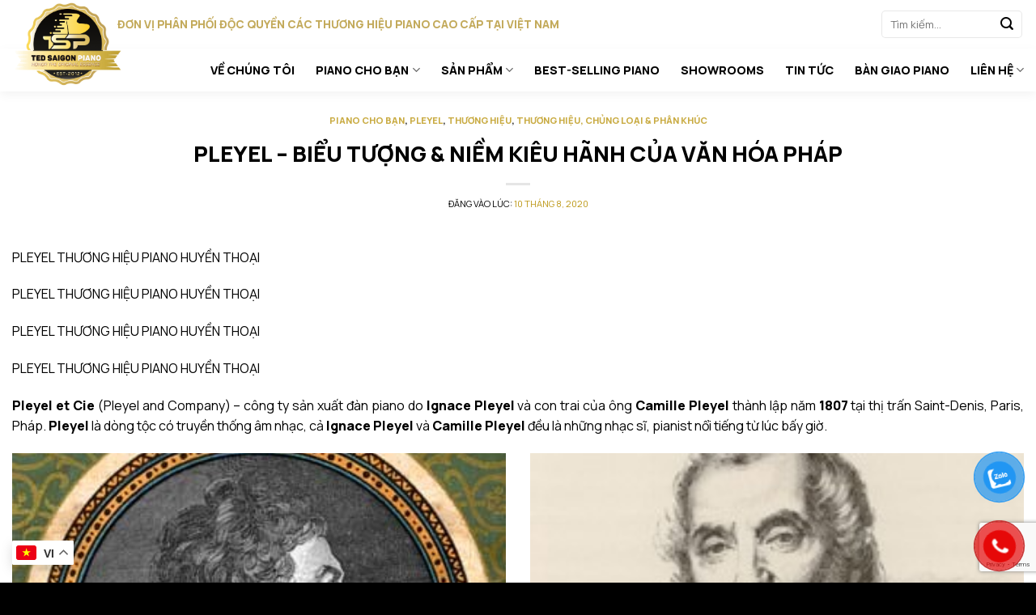

--- FILE ---
content_type: text/html; charset=UTF-8
request_url: https://tedsaigonpiano.com/piano-cho-ban/pleyel-thuong-hieu-piano-huyen-thoai/
body_size: 34810
content:
<!DOCTYPE html>
<html lang="vi" class="loading-site no-js">
<head>
	<meta charset="UTF-8" />
	<link rel="profile" href="http://gmpg.org/xfn/11" />
	<link rel="pingback" href="https://tedsaigonpiano.com/xmlrpc.php" />
    <link rel="stylesheet" href="https://cdnjs.cloudflare.com/ajax/libs/font-awesome/4.7.0/css/font-awesome.min.css" integrity="sha256-eZrrJcwDc/3uDhsdt61sL2oOBY362qM3lon1gyExkL0=" crossorigin="anonymous" />
	<script>(function(html){html.className = html.className.replace(/\bno-js\b/,'js')})(document.documentElement);</script>
<title>PLEYEL &#8211; BIỂU TƯỢNG &amp; NIỀM KIÊU HÃNH CỦA VĂN HÓA PHÁP &#8211; TED SAIGON PIANO</title>
<meta name='robots' content='max-image-preview:large' />
	<style>img:is([sizes="auto" i], [sizes^="auto," i]) { contain-intrinsic-size: 3000px 1500px }</style>
	<meta name="viewport" content="width=device-width, initial-scale=1, maximum-scale=1" /><link rel='dns-prefetch' href='//fonts.googleapis.com' />
<link rel="alternate" type="application/rss+xml" title="Dòng thông tin TED SAIGON PIANO &raquo;" href="https://tedsaigonpiano.com/feed/" />
<link rel="alternate" type="application/rss+xml" title="TED SAIGON PIANO &raquo; Dòng bình luận" href="https://tedsaigonpiano.com/comments/feed/" />
<script type="text/javascript">
/* <![CDATA[ */
window._wpemojiSettings = {"baseUrl":"https:\/\/s.w.org\/images\/core\/emoji\/16.0.1\/72x72\/","ext":".png","svgUrl":"https:\/\/s.w.org\/images\/core\/emoji\/16.0.1\/svg\/","svgExt":".svg","source":{"concatemoji":"https:\/\/tedsaigonpiano.com\/wp-includes\/js\/wp-emoji-release.min.js?ver=6.8.3"}};
/*! This file is auto-generated */
!function(s,n){var o,i,e;function c(e){try{var t={supportTests:e,timestamp:(new Date).valueOf()};sessionStorage.setItem(o,JSON.stringify(t))}catch(e){}}function p(e,t,n){e.clearRect(0,0,e.canvas.width,e.canvas.height),e.fillText(t,0,0);var t=new Uint32Array(e.getImageData(0,0,e.canvas.width,e.canvas.height).data),a=(e.clearRect(0,0,e.canvas.width,e.canvas.height),e.fillText(n,0,0),new Uint32Array(e.getImageData(0,0,e.canvas.width,e.canvas.height).data));return t.every(function(e,t){return e===a[t]})}function u(e,t){e.clearRect(0,0,e.canvas.width,e.canvas.height),e.fillText(t,0,0);for(var n=e.getImageData(16,16,1,1),a=0;a<n.data.length;a++)if(0!==n.data[a])return!1;return!0}function f(e,t,n,a){switch(t){case"flag":return n(e,"\ud83c\udff3\ufe0f\u200d\u26a7\ufe0f","\ud83c\udff3\ufe0f\u200b\u26a7\ufe0f")?!1:!n(e,"\ud83c\udde8\ud83c\uddf6","\ud83c\udde8\u200b\ud83c\uddf6")&&!n(e,"\ud83c\udff4\udb40\udc67\udb40\udc62\udb40\udc65\udb40\udc6e\udb40\udc67\udb40\udc7f","\ud83c\udff4\u200b\udb40\udc67\u200b\udb40\udc62\u200b\udb40\udc65\u200b\udb40\udc6e\u200b\udb40\udc67\u200b\udb40\udc7f");case"emoji":return!a(e,"\ud83e\udedf")}return!1}function g(e,t,n,a){var r="undefined"!=typeof WorkerGlobalScope&&self instanceof WorkerGlobalScope?new OffscreenCanvas(300,150):s.createElement("canvas"),o=r.getContext("2d",{willReadFrequently:!0}),i=(o.textBaseline="top",o.font="600 32px Arial",{});return e.forEach(function(e){i[e]=t(o,e,n,a)}),i}function t(e){var t=s.createElement("script");t.src=e,t.defer=!0,s.head.appendChild(t)}"undefined"!=typeof Promise&&(o="wpEmojiSettingsSupports",i=["flag","emoji"],n.supports={everything:!0,everythingExceptFlag:!0},e=new Promise(function(e){s.addEventListener("DOMContentLoaded",e,{once:!0})}),new Promise(function(t){var n=function(){try{var e=JSON.parse(sessionStorage.getItem(o));if("object"==typeof e&&"number"==typeof e.timestamp&&(new Date).valueOf()<e.timestamp+604800&&"object"==typeof e.supportTests)return e.supportTests}catch(e){}return null}();if(!n){if("undefined"!=typeof Worker&&"undefined"!=typeof OffscreenCanvas&&"undefined"!=typeof URL&&URL.createObjectURL&&"undefined"!=typeof Blob)try{var e="postMessage("+g.toString()+"("+[JSON.stringify(i),f.toString(),p.toString(),u.toString()].join(",")+"));",a=new Blob([e],{type:"text/javascript"}),r=new Worker(URL.createObjectURL(a),{name:"wpTestEmojiSupports"});return void(r.onmessage=function(e){c(n=e.data),r.terminate(),t(n)})}catch(e){}c(n=g(i,f,p,u))}t(n)}).then(function(e){for(var t in e)n.supports[t]=e[t],n.supports.everything=n.supports.everything&&n.supports[t],"flag"!==t&&(n.supports.everythingExceptFlag=n.supports.everythingExceptFlag&&n.supports[t]);n.supports.everythingExceptFlag=n.supports.everythingExceptFlag&&!n.supports.flag,n.DOMReady=!1,n.readyCallback=function(){n.DOMReady=!0}}).then(function(){return e}).then(function(){var e;n.supports.everything||(n.readyCallback(),(e=n.source||{}).concatemoji?t(e.concatemoji):e.wpemoji&&e.twemoji&&(t(e.twemoji),t(e.wpemoji)))}))}((window,document),window._wpemojiSettings);
/* ]]> */
</script>

<style id='wp-emoji-styles-inline-css' type='text/css'>

	img.wp-smiley, img.emoji {
		display: inline !important;
		border: none !important;
		box-shadow: none !important;
		height: 1em !important;
		width: 1em !important;
		margin: 0 0.07em !important;
		vertical-align: -0.1em !important;
		background: none !important;
		padding: 0 !important;
	}
</style>
<link rel='stylesheet' id='wp-block-library-css' href='https://tedsaigonpiano.com/wp-includes/css/dist/block-library/style.min.css?ver=6.8.3' type='text/css' media='all' />
<style id='classic-theme-styles-inline-css' type='text/css'>
/*! This file is auto-generated */
.wp-block-button__link{color:#fff;background-color:#32373c;border-radius:9999px;box-shadow:none;text-decoration:none;padding:calc(.667em + 2px) calc(1.333em + 2px);font-size:1.125em}.wp-block-file__button{background:#32373c;color:#fff;text-decoration:none}
</style>
<style id='pdfemb-pdf-embedder-viewer-style-inline-css' type='text/css'>
.wp-block-pdfemb-pdf-embedder-viewer{max-width:none}

</style>
<style id='global-styles-inline-css' type='text/css'>
:root{--wp--preset--aspect-ratio--square: 1;--wp--preset--aspect-ratio--4-3: 4/3;--wp--preset--aspect-ratio--3-4: 3/4;--wp--preset--aspect-ratio--3-2: 3/2;--wp--preset--aspect-ratio--2-3: 2/3;--wp--preset--aspect-ratio--16-9: 16/9;--wp--preset--aspect-ratio--9-16: 9/16;--wp--preset--color--black: #000000;--wp--preset--color--cyan-bluish-gray: #abb8c3;--wp--preset--color--white: #ffffff;--wp--preset--color--pale-pink: #f78da7;--wp--preset--color--vivid-red: #cf2e2e;--wp--preset--color--luminous-vivid-orange: #ff6900;--wp--preset--color--luminous-vivid-amber: #fcb900;--wp--preset--color--light-green-cyan: #7bdcb5;--wp--preset--color--vivid-green-cyan: #00d084;--wp--preset--color--pale-cyan-blue: #8ed1fc;--wp--preset--color--vivid-cyan-blue: #0693e3;--wp--preset--color--vivid-purple: #9b51e0;--wp--preset--gradient--vivid-cyan-blue-to-vivid-purple: linear-gradient(135deg,rgba(6,147,227,1) 0%,rgb(155,81,224) 100%);--wp--preset--gradient--light-green-cyan-to-vivid-green-cyan: linear-gradient(135deg,rgb(122,220,180) 0%,rgb(0,208,130) 100%);--wp--preset--gradient--luminous-vivid-amber-to-luminous-vivid-orange: linear-gradient(135deg,rgba(252,185,0,1) 0%,rgba(255,105,0,1) 100%);--wp--preset--gradient--luminous-vivid-orange-to-vivid-red: linear-gradient(135deg,rgba(255,105,0,1) 0%,rgb(207,46,46) 100%);--wp--preset--gradient--very-light-gray-to-cyan-bluish-gray: linear-gradient(135deg,rgb(238,238,238) 0%,rgb(169,184,195) 100%);--wp--preset--gradient--cool-to-warm-spectrum: linear-gradient(135deg,rgb(74,234,220) 0%,rgb(151,120,209) 20%,rgb(207,42,186) 40%,rgb(238,44,130) 60%,rgb(251,105,98) 80%,rgb(254,248,76) 100%);--wp--preset--gradient--blush-light-purple: linear-gradient(135deg,rgb(255,206,236) 0%,rgb(152,150,240) 100%);--wp--preset--gradient--blush-bordeaux: linear-gradient(135deg,rgb(254,205,165) 0%,rgb(254,45,45) 50%,rgb(107,0,62) 100%);--wp--preset--gradient--luminous-dusk: linear-gradient(135deg,rgb(255,203,112) 0%,rgb(199,81,192) 50%,rgb(65,88,208) 100%);--wp--preset--gradient--pale-ocean: linear-gradient(135deg,rgb(255,245,203) 0%,rgb(182,227,212) 50%,rgb(51,167,181) 100%);--wp--preset--gradient--electric-grass: linear-gradient(135deg,rgb(202,248,128) 0%,rgb(113,206,126) 100%);--wp--preset--gradient--midnight: linear-gradient(135deg,rgb(2,3,129) 0%,rgb(40,116,252) 100%);--wp--preset--font-size--small: 13px;--wp--preset--font-size--medium: 20px;--wp--preset--font-size--large: 36px;--wp--preset--font-size--x-large: 42px;--wp--preset--spacing--20: 0.44rem;--wp--preset--spacing--30: 0.67rem;--wp--preset--spacing--40: 1rem;--wp--preset--spacing--50: 1.5rem;--wp--preset--spacing--60: 2.25rem;--wp--preset--spacing--70: 3.38rem;--wp--preset--spacing--80: 5.06rem;--wp--preset--shadow--natural: 6px 6px 9px rgba(0, 0, 0, 0.2);--wp--preset--shadow--deep: 12px 12px 50px rgba(0, 0, 0, 0.4);--wp--preset--shadow--sharp: 6px 6px 0px rgba(0, 0, 0, 0.2);--wp--preset--shadow--outlined: 6px 6px 0px -3px rgba(255, 255, 255, 1), 6px 6px rgba(0, 0, 0, 1);--wp--preset--shadow--crisp: 6px 6px 0px rgba(0, 0, 0, 1);}:where(.is-layout-flex){gap: 0.5em;}:where(.is-layout-grid){gap: 0.5em;}body .is-layout-flex{display: flex;}.is-layout-flex{flex-wrap: wrap;align-items: center;}.is-layout-flex > :is(*, div){margin: 0;}body .is-layout-grid{display: grid;}.is-layout-grid > :is(*, div){margin: 0;}:where(.wp-block-columns.is-layout-flex){gap: 2em;}:where(.wp-block-columns.is-layout-grid){gap: 2em;}:where(.wp-block-post-template.is-layout-flex){gap: 1.25em;}:where(.wp-block-post-template.is-layout-grid){gap: 1.25em;}.has-black-color{color: var(--wp--preset--color--black) !important;}.has-cyan-bluish-gray-color{color: var(--wp--preset--color--cyan-bluish-gray) !important;}.has-white-color{color: var(--wp--preset--color--white) !important;}.has-pale-pink-color{color: var(--wp--preset--color--pale-pink) !important;}.has-vivid-red-color{color: var(--wp--preset--color--vivid-red) !important;}.has-luminous-vivid-orange-color{color: var(--wp--preset--color--luminous-vivid-orange) !important;}.has-luminous-vivid-amber-color{color: var(--wp--preset--color--luminous-vivid-amber) !important;}.has-light-green-cyan-color{color: var(--wp--preset--color--light-green-cyan) !important;}.has-vivid-green-cyan-color{color: var(--wp--preset--color--vivid-green-cyan) !important;}.has-pale-cyan-blue-color{color: var(--wp--preset--color--pale-cyan-blue) !important;}.has-vivid-cyan-blue-color{color: var(--wp--preset--color--vivid-cyan-blue) !important;}.has-vivid-purple-color{color: var(--wp--preset--color--vivid-purple) !important;}.has-black-background-color{background-color: var(--wp--preset--color--black) !important;}.has-cyan-bluish-gray-background-color{background-color: var(--wp--preset--color--cyan-bluish-gray) !important;}.has-white-background-color{background-color: var(--wp--preset--color--white) !important;}.has-pale-pink-background-color{background-color: var(--wp--preset--color--pale-pink) !important;}.has-vivid-red-background-color{background-color: var(--wp--preset--color--vivid-red) !important;}.has-luminous-vivid-orange-background-color{background-color: var(--wp--preset--color--luminous-vivid-orange) !important;}.has-luminous-vivid-amber-background-color{background-color: var(--wp--preset--color--luminous-vivid-amber) !important;}.has-light-green-cyan-background-color{background-color: var(--wp--preset--color--light-green-cyan) !important;}.has-vivid-green-cyan-background-color{background-color: var(--wp--preset--color--vivid-green-cyan) !important;}.has-pale-cyan-blue-background-color{background-color: var(--wp--preset--color--pale-cyan-blue) !important;}.has-vivid-cyan-blue-background-color{background-color: var(--wp--preset--color--vivid-cyan-blue) !important;}.has-vivid-purple-background-color{background-color: var(--wp--preset--color--vivid-purple) !important;}.has-black-border-color{border-color: var(--wp--preset--color--black) !important;}.has-cyan-bluish-gray-border-color{border-color: var(--wp--preset--color--cyan-bluish-gray) !important;}.has-white-border-color{border-color: var(--wp--preset--color--white) !important;}.has-pale-pink-border-color{border-color: var(--wp--preset--color--pale-pink) !important;}.has-vivid-red-border-color{border-color: var(--wp--preset--color--vivid-red) !important;}.has-luminous-vivid-orange-border-color{border-color: var(--wp--preset--color--luminous-vivid-orange) !important;}.has-luminous-vivid-amber-border-color{border-color: var(--wp--preset--color--luminous-vivid-amber) !important;}.has-light-green-cyan-border-color{border-color: var(--wp--preset--color--light-green-cyan) !important;}.has-vivid-green-cyan-border-color{border-color: var(--wp--preset--color--vivid-green-cyan) !important;}.has-pale-cyan-blue-border-color{border-color: var(--wp--preset--color--pale-cyan-blue) !important;}.has-vivid-cyan-blue-border-color{border-color: var(--wp--preset--color--vivid-cyan-blue) !important;}.has-vivid-purple-border-color{border-color: var(--wp--preset--color--vivid-purple) !important;}.has-vivid-cyan-blue-to-vivid-purple-gradient-background{background: var(--wp--preset--gradient--vivid-cyan-blue-to-vivid-purple) !important;}.has-light-green-cyan-to-vivid-green-cyan-gradient-background{background: var(--wp--preset--gradient--light-green-cyan-to-vivid-green-cyan) !important;}.has-luminous-vivid-amber-to-luminous-vivid-orange-gradient-background{background: var(--wp--preset--gradient--luminous-vivid-amber-to-luminous-vivid-orange) !important;}.has-luminous-vivid-orange-to-vivid-red-gradient-background{background: var(--wp--preset--gradient--luminous-vivid-orange-to-vivid-red) !important;}.has-very-light-gray-to-cyan-bluish-gray-gradient-background{background: var(--wp--preset--gradient--very-light-gray-to-cyan-bluish-gray) !important;}.has-cool-to-warm-spectrum-gradient-background{background: var(--wp--preset--gradient--cool-to-warm-spectrum) !important;}.has-blush-light-purple-gradient-background{background: var(--wp--preset--gradient--blush-light-purple) !important;}.has-blush-bordeaux-gradient-background{background: var(--wp--preset--gradient--blush-bordeaux) !important;}.has-luminous-dusk-gradient-background{background: var(--wp--preset--gradient--luminous-dusk) !important;}.has-pale-ocean-gradient-background{background: var(--wp--preset--gradient--pale-ocean) !important;}.has-electric-grass-gradient-background{background: var(--wp--preset--gradient--electric-grass) !important;}.has-midnight-gradient-background{background: var(--wp--preset--gradient--midnight) !important;}.has-small-font-size{font-size: var(--wp--preset--font-size--small) !important;}.has-medium-font-size{font-size: var(--wp--preset--font-size--medium) !important;}.has-large-font-size{font-size: var(--wp--preset--font-size--large) !important;}.has-x-large-font-size{font-size: var(--wp--preset--font-size--x-large) !important;}
:where(.wp-block-post-template.is-layout-flex){gap: 1.25em;}:where(.wp-block-post-template.is-layout-grid){gap: 1.25em;}
:where(.wp-block-columns.is-layout-flex){gap: 2em;}:where(.wp-block-columns.is-layout-grid){gap: 2em;}
:root :where(.wp-block-pullquote){font-size: 1.5em;line-height: 1.6;}
</style>
<link rel='stylesheet' id='contact-form-7-css' href='https://tedsaigonpiano.com/wp-content/plugins/contact-form-7/includes/css/styles.css?ver=6.1.4' type='text/css' media='all' />
<style id='woocommerce-inline-inline-css' type='text/css'>
.woocommerce form .form-row .required { visibility: visible; }
</style>
<link rel='stylesheet' id='pzf-style-css' href='https://tedsaigonpiano.com/wp-content/plugins/button-contact-vr/legacy/css/style.css?ver=1' type='text/css' media='all' />
<link rel='stylesheet' id='flatsome-icons-css' href='https://tedsaigonpiano.com/wp-content/themes/flatsome/assets/css/fl-icons.css?ver=3.12' type='text/css' media='all' />
<link rel='stylesheet' id='flatsome-main-css' href='https://tedsaigonpiano.com/wp-content/themes/flatsome/assets/css/flatsome.css?ver=3.13.1' type='text/css' media='all' />
<link rel='stylesheet' id='flatsome-shop-css' href='https://tedsaigonpiano.com/wp-content/themes/flatsome/assets/css/flatsome-shop.css?ver=3.13.1' type='text/css' media='all' />
<link rel='stylesheet' id='flatsome-style-css' href='https://tedsaigonpiano.com/wp-content/themes/flatsome-child/style.css?ver=3.0' type='text/css' media='all' />
<link rel='stylesheet' id='flatsome-googlefonts-css' href='//fonts.googleapis.com/css?family=Manrope%3Aregular%2Cregular%2Cregular%2C800%7C&#038;display=swap&#038;ver=3.9' type='text/css' media='all' />
<script type="text/javascript" src="https://tedsaigonpiano.com/wp-includes/js/jquery/jquery.min.js?ver=3.7.1" id="jquery-core-js"></script>
<script type="text/javascript" src="https://tedsaigonpiano.com/wp-includes/js/jquery/jquery-migrate.min.js?ver=3.4.1" id="jquery-migrate-js"></script>
<script type="text/javascript" src="https://tedsaigonpiano.com/wp-content/plugins/woocommerce/assets/js/jquery-blockui/jquery.blockUI.min.js?ver=2.7.0-wc.10.4.3" id="wc-jquery-blockui-js" defer="defer" data-wp-strategy="defer"></script>
<script type="text/javascript" id="wc-add-to-cart-js-extra">
/* <![CDATA[ */
var wc_add_to_cart_params = {"ajax_url":"\/wp-admin\/admin-ajax.php","wc_ajax_url":"\/?wc-ajax=%%endpoint%%","i18n_view_cart":"Xem gi\u1ecf h\u00e0ng","cart_url":"https:\/\/tedsaigonpiano.com\/gio-hang\/","is_cart":"","cart_redirect_after_add":"no"};
/* ]]> */
</script>
<script type="text/javascript" src="https://tedsaigonpiano.com/wp-content/plugins/woocommerce/assets/js/frontend/add-to-cart.min.js?ver=10.4.3" id="wc-add-to-cart-js" defer="defer" data-wp-strategy="defer"></script>
<script type="text/javascript" src="https://tedsaigonpiano.com/wp-content/plugins/woocommerce/assets/js/js-cookie/js.cookie.min.js?ver=2.1.4-wc.10.4.3" id="wc-js-cookie-js" defer="defer" data-wp-strategy="defer"></script>
<script type="text/javascript" id="woocommerce-js-extra">
/* <![CDATA[ */
var woocommerce_params = {"ajax_url":"\/wp-admin\/admin-ajax.php","wc_ajax_url":"\/?wc-ajax=%%endpoint%%","i18n_password_show":"Hi\u1ec3n th\u1ecb m\u1eadt kh\u1ea9u","i18n_password_hide":"\u1ea8n m\u1eadt kh\u1ea9u"};
/* ]]> */
</script>
<script type="text/javascript" src="https://tedsaigonpiano.com/wp-content/plugins/woocommerce/assets/js/frontend/woocommerce.min.js?ver=10.4.3" id="woocommerce-js" defer="defer" data-wp-strategy="defer"></script>
<link rel="https://api.w.org/" href="https://tedsaigonpiano.com/wp-json/" /><link rel="alternate" title="JSON" type="application/json" href="https://tedsaigonpiano.com/wp-json/wp/v2/posts/8265" /><link rel="EditURI" type="application/rsd+xml" title="RSD" href="https://tedsaigonpiano.com/xmlrpc.php?rsd" />
<meta name="generator" content="WordPress 6.8.3" />
<meta name="generator" content="WooCommerce 10.4.3" />
<link rel="canonical" href="https://tedsaigonpiano.com/piano-cho-ban/pleyel-thuong-hieu-piano-huyen-thoai/" />
<link rel='shortlink' href='https://tedsaigonpiano.com/?p=8265' />
<link rel="alternate" title="oNhúng (JSON)" type="application/json+oembed" href="https://tedsaigonpiano.com/wp-json/oembed/1.0/embed?url=https%3A%2F%2Ftedsaigonpiano.com%2Fpiano-cho-ban%2Fpleyel-thuong-hieu-piano-huyen-thoai%2F&#038;lang=vi" />
<link rel="alternate" title="oNhúng (XML)" type="text/xml+oembed" href="https://tedsaigonpiano.com/wp-json/oembed/1.0/embed?url=https%3A%2F%2Ftedsaigonpiano.com%2Fpiano-cho-ban%2Fpleyel-thuong-hieu-piano-huyen-thoai%2F&#038;format=xml&#038;lang=vi" />
<style>.bg{opacity: 0; transition: opacity 1s; -webkit-transition: opacity 1s;} .bg-loaded{opacity: 1;}</style><!--[if IE]><link rel="stylesheet" type="text/css" href="https://tedsaigonpiano.com/wp-content/themes/flatsome/assets/css/ie-fallback.css"><script src="//cdnjs.cloudflare.com/ajax/libs/html5shiv/3.6.1/html5shiv.js"></script><script>var head = document.getElementsByTagName('head')[0],style = document.createElement('style');style.type = 'text/css';style.styleSheet.cssText = ':before,:after{content:none !important';head.appendChild(style);setTimeout(function(){head.removeChild(style);}, 0);</script><script src="https://tedsaigonpiano.com/wp-content/themes/flatsome/assets/libs/ie-flexibility.js"></script><![endif]--><script>
<!-- Meta Pixel Code -->
<script>
!function(f,b,e,v,n,t,s)
{if(f.fbq)return;n=f.fbq=function(){n.callMethod?
n.callMethod.apply(n,arguments):n.queue.push(arguments)};
if(!f._fbq)f._fbq=n;n.push=n;n.loaded=!0;n.version='2.0';
n.queue=[];t=b.createElement(e);t.async=!0;
t.src=v;s=b.getElementsByTagName(e)[0];
s.parentNode.insertBefore(t,s)}(window, document,'script',
'https://connect.facebook.net/en_US/fbevents.js');
fbq('init', '1180640693105191');
fbq('track', 'PageView');
</script>
<noscript><img height="1" width="1" style="display:none"
src="https://www.facebook.com/tr?id=1180640693105191&ev=PageView&noscript=1"
/></noscript>
<!-- End Meta Pixel Code -->
</script>

<!-- Google tag (gtag.js) -->
<script async src="https://www.googletagmanager.com/gtag/js?id=G-ER9FPJ1PSJ"></script>
<script>
  window.dataLayer = window.dataLayer || [];
  function gtag(){dataLayer.push(arguments);}
  gtag('js', new Date());

  gtag('config', 'G-ER9FPJ1PSJ');
</script>

<!-- Google Tag Manager -->
<script>(function(w,d,s,l,i){w[l]=w[l]||[];w[l].push({'gtm.start':
new Date().getTime(),event:'gtm.js'});var f=d.getElementsByTagName(s)[0],
j=d.createElement(s),dl=l!='dataLayer'?'&l='+l:'';j.async=true;j.src=
'https://www.googletagmanager.com/gtm.js?id='+i+dl;f.parentNode.insertBefore(j,f);
})(window,document,'script','dataLayer','GTM-W2DZH7Z');</script>
<!-- End Google Tag Manager -->

<script>
	jQuery(function(){
		var current = location.pathname;
		jQuery('#custom_html-3 .textwidget a').each(function(){
			var brand = jQuery(this);
			if(brand.attr('href') === current){
				brand.addClass('btn-active');
				brand.css("cssText", "color: white !important; line-height: 1.5; padding-top: 3px; padding-bottom: 3px");
			}
		})
		jQuery('#tab_châu-Âu a').each(function(){
			var brand = jQuery(this);
			if(brand.attr('href') === current){
				brand.addClass('btn-active');
				brand.css("cssText", "color: white !important; line-height: 1.5; padding-top: 3px; padding-bottom: 3px");
			}
		})
		jQuery('#tab_châu-Á a').each(function(){
			var brand = jQuery(this);
			if(brand.attr('href') === current){
				brand.addClass('btn-active');
				brand.css("cssText", "color: white !important; line-height: 1.5; padding-top: 3px; padding-bottom: 3px");
			}
		})
		jQuery('#tab_châu-mỹ a').each(function(){
			var brand = jQuery(this);
			if(brand.attr('href') === current){
				brand.addClass('btn-active');
				brand.css("cssText", "color: white !important; line-height: 1.5; padding-top: 3px; padding-bottom: 3px");
			}
		})
	})
</script>	<noscript><style>.woocommerce-product-gallery{ opacity: 1 !important; }</style></noscript>
	<link rel="icon" href="https://tedsaigonpiano.com/wp-content/uploads/2024/12/b0ba1568274cdaaf1094df9670d04f90-32x32.png" sizes="32x32" />
<link rel="icon" href="https://tedsaigonpiano.com/wp-content/uploads/2024/12/b0ba1568274cdaaf1094df9670d04f90-192x192.png" sizes="192x192" />
<link rel="apple-touch-icon" href="https://tedsaigonpiano.com/wp-content/uploads/2024/12/b0ba1568274cdaaf1094df9670d04f90-180x180.png" />
<meta name="msapplication-TileImage" content="https://tedsaigonpiano.com/wp-content/uploads/2024/12/b0ba1568274cdaaf1094df9670d04f90-270x270.png" />
<style id="custom-css" type="text/css">:root {--primary-color: #bc9715;}.full-width .ubermenu-nav, .container, .row{max-width: 1370px}.row.row-collapse{max-width: 1340px}.row.row-small{max-width: 1362.5px}.row.row-large{max-width: 1400px}.header-main{height: 60px}#logo img{max-height: 60px}#logo{width:441px;}#logo img{padding:3px 0;}.header-bottom{min-height: 10px}.header-top{min-height: 30px}.transparent .header-main{height: 265px}.transparent #logo img{max-height: 265px}.has-transparent + .page-title:first-of-type,.has-transparent + #main > .page-title,.has-transparent + #main > div > .page-title,.has-transparent + #main .page-header-wrapper:first-of-type .page-title{padding-top: 315px;}.header.show-on-scroll,.stuck .header-main{height:49px!important}.stuck #logo img{max-height: 49px!important}.search-form{ width: 60%;}.header-bg-color, .header-wrapper {background-color: #ffffff}.header-bottom {background-color: #ffffff}.header-main .nav > li > a{line-height: 16px }.stuck .header-main .nav > li > a{line-height: 50px }.header-bottom-nav > li > a{line-height: 33px }@media (max-width: 549px) {.header-main{height: 70px}#logo img{max-height: 70px}}.nav-dropdown{border-radius:5px}.nav-dropdown{font-size:100%}.header-top{background-color:#000000!important;}/* Color */.accordion-title.active, .has-icon-bg .icon .icon-inner,.logo a, .primary.is-underline, .primary.is-link, .badge-outline .badge-inner, .nav-outline > li.active> a,.nav-outline >li.active > a, .cart-icon strong,[data-color='primary'], .is-outline.primary{color: #bc9715;}/* Color !important */[data-text-color="primary"]{color: #bc9715!important;}/* Background Color */[data-text-bg="primary"]{background-color: #bc9715;}/* Background */.scroll-to-bullets a,.featured-title, .label-new.menu-item > a:after, .nav-pagination > li > .current,.nav-pagination > li > span:hover,.nav-pagination > li > a:hover,.has-hover:hover .badge-outline .badge-inner,button[type="submit"], .button.wc-forward:not(.checkout):not(.checkout-button), .button.submit-button, .button.primary:not(.is-outline),.featured-table .title,.is-outline:hover, .has-icon:hover .icon-label,.nav-dropdown-bold .nav-column li > a:hover, .nav-dropdown.nav-dropdown-bold > li > a:hover, .nav-dropdown-bold.dark .nav-column li > a:hover, .nav-dropdown.nav-dropdown-bold.dark > li > a:hover, .is-outline:hover, .tagcloud a:hover,.grid-tools a, input[type='submit']:not(.is-form), .box-badge:hover .box-text, input.button.alt,.nav-box > li > a:hover,.nav-box > li.active > a,.nav-pills > li.active > a ,.current-dropdown .cart-icon strong, .cart-icon:hover strong, .nav-line-bottom > li > a:before, .nav-line-grow > li > a:before, .nav-line > li > a:before,.banner, .header-top, .slider-nav-circle .flickity-prev-next-button:hover svg, .slider-nav-circle .flickity-prev-next-button:hover .arrow, .primary.is-outline:hover, .button.primary:not(.is-outline), input[type='submit'].primary, input[type='submit'].primary, input[type='reset'].button, input[type='button'].primary, .badge-inner{background-color: #bc9715;}/* Border */.nav-vertical.nav-tabs > li.active > a,.scroll-to-bullets a.active,.nav-pagination > li > .current,.nav-pagination > li > span:hover,.nav-pagination > li > a:hover,.has-hover:hover .badge-outline .badge-inner,.accordion-title.active,.featured-table,.is-outline:hover, .tagcloud a:hover,blockquote, .has-border, .cart-icon strong:after,.cart-icon strong,.blockUI:before, .processing:before,.loading-spin, .slider-nav-circle .flickity-prev-next-button:hover svg, .slider-nav-circle .flickity-prev-next-button:hover .arrow, .primary.is-outline:hover{border-color: #bc9715}.nav-tabs > li.active > a{border-top-color: #bc9715}.widget_shopping_cart_content .blockUI.blockOverlay:before { border-left-color: #bc9715 }.woocommerce-checkout-review-order .blockUI.blockOverlay:before { border-left-color: #bc9715 }/* Fill */.slider .flickity-prev-next-button:hover svg,.slider .flickity-prev-next-button:hover .arrow{fill: #bc9715;}/* Background Color */[data-icon-label]:after, .secondary.is-underline:hover,.secondary.is-outline:hover,.icon-label,.button.secondary:not(.is-outline),.button.alt:not(.is-outline), .badge-inner.on-sale, .button.checkout, .single_add_to_cart_button, .current .breadcrumb-step{ background-color:#000000; }[data-text-bg="secondary"]{background-color: #000000;}/* Color */.secondary.is-underline,.secondary.is-link, .secondary.is-outline,.stars a.active, .star-rating:before, .woocommerce-page .star-rating:before,.star-rating span:before, .color-secondary{color: #000000}/* Color !important */[data-text-color="secondary"]{color: #000000!important;}/* Border */.secondary.is-outline:hover{border-color:#000000}.success.is-underline:hover,.success.is-outline:hover,.success{background-color: #bc9715}.success-color, .success.is-link, .success.is-outline{color: #bc9715;}.success-border{border-color: #bc9715!important;}/* Color !important */[data-text-color="success"]{color: #bc9715!important;}/* Background Color */[data-text-bg="success"]{background-color: #bc9715;}.alert.is-underline:hover,.alert.is-outline:hover,.alert{background-color: #000000}.alert.is-link, .alert.is-outline, .color-alert{color: #000000;}/* Color !important */[data-text-color="alert"]{color: #000000!important;}/* Background Color */[data-text-bg="alert"]{background-color: #000000;}body{font-size: 100%;}@media screen and (max-width: 549px){body{font-size: 100%;}}body{font-family:"Manrope", sans-serif}body{font-weight: 0}body{color: #000000}.nav > li > a {font-family:"Manrope", sans-serif;}.mobile-sidebar-levels-2 .nav > li > ul > li > a {font-family:"Manrope", sans-serif;}.nav > li > a {font-weight: 800;}.mobile-sidebar-levels-2 .nav > li > ul > li > a {font-weight: 800;}h1,h2,h3,h4,h5,h6,.heading-font, .off-canvas-center .nav-sidebar.nav-vertical > li > a{font-family: "Manrope", sans-serif;}h1,h2,h3,h4,h5,h6,.heading-font,.banner h1,.banner h2{font-weight: 0;}h1,h2,h3,h4,h5,h6,.heading-font{color: #000000;}.header:not(.transparent) .header-nav-main.nav > li > a {color: #000000;}.header:not(.transparent) .header-nav-main.nav > li > a:hover,.header:not(.transparent) .header-nav-main.nav > li.active > a,.header:not(.transparent) .header-nav-main.nav > li.current > a,.header:not(.transparent) .header-nav-main.nav > li > a.active,.header:not(.transparent) .header-nav-main.nav > li > a.current{color: #f32424;}.header-nav-main.nav-line-bottom > li > a:before,.header-nav-main.nav-line-grow > li > a:before,.header-nav-main.nav-line > li > a:before,.header-nav-main.nav-box > li > a:hover,.header-nav-main.nav-box > li.active > a,.header-nav-main.nav-pills > li > a:hover,.header-nav-main.nav-pills > li.active > a{color:#FFF!important;background-color: #f32424;}a{color: #bc9715;}.current .breadcrumb-step, [data-icon-label]:after, .button#place_order,.button.checkout,.checkout-button,.single_add_to_cart_button.button{background-color: #bc9715!important }.badge-inner.on-sale{background-color: #bc9715}.badge-inner.new-bubble{background-color: #000000}.star-rating span:before,.star-rating:before, .woocommerce-page .star-rating:before, .stars a:hover:after, .stars a.active:after{color: #bc9715}.price del, .product_list_widget del, del .woocommerce-Price-amount { color: #000000; }ins .woocommerce-Price-amount { color: #bc9715; }input[type='submit'], input[type="button"], button:not(.icon), .button:not(.icon){border-radius: 5px!important}@media screen and (min-width: 550px){.products .box-vertical .box-image{min-width: 300px!important;width: 300px!important;}}.footer-1{background-color: #000000}.footer-2{background-color: #000000}.absolute-footer, html{background-color: #000000}.label-new.menu-item > a:after{content:"New";}.label-hot.menu-item > a:after{content:"Hot";}.label-sale.menu-item > a:after{content:"Sale";}.label-popular.menu-item > a:after{content:"Popular";}</style>		<style type="text/css" id="wp-custom-css">
			.img-border img{
	border: 1px solid gray;
}
div.sale-off{
	position: absolute !important;
	top: 0;
}
div.sale-off span{
	background-color: #c79b52;
	color: white;
	font-weight: bold;
	border-radius: 100%;
	padding: 20px 10px;
}
li.header-search-form{
	width: auto;
}
.bg-grand{
	background-image: url("https://tedsaigonpiano.com/wp-content/uploads/2025/01/5f465ecbb2dc44c9cbe528dc89ed1af9.jpg");
	background-size: cover;
	border: 3px solid #C79B52;
}
.bg-upright{
	background-image: url("https://tedsaigonpiano.com/wp-content/uploads/2025/01/aedc23afbbf8f42d1e7dafb1d3a2ea8d.jpg");
	background-size: cover;
	border: 3px solid #C79B52;
}
.bg-digital{
	background-color: transparent;
	background-image: linear-gradient(180deg, #999797 1%, #5B5A5A 100%);
	border: 3px solid #C79B52;
}
#footer{
	background-color: black;
	padding-top: 20px;
	/* background-image: linear-gradient(to right, #000000, #e5c369); */
}
.sp-piano-co .product-title{
	font-size: 20px;
}
.hidden{
	display: none !important;
}
.stcolor {
  padding-bottom: 10px;
  padding-left: 10px;
  padding-right: 10px;
}
.stcolor img {
  border-radius: 5px;
  border: 1px solid #eaeaea;
}
.stcolor img:hover {
  border: 3px solid #eaeaea;
}
.slider-custom {
  padding: 0;
  bottom: 0px;
}
.slider-custom .flickity-slider .img {
  max-width: 20% !important;
  margin: 5px;
  border: 2px solid #fff;
}
.slider-custom .flickity-page-dots {
  display: none;
}
.tvmh form,
#nhantuvan form {
  margin-bottom: 0;
}
.nhantuvan {
  position: fixed;
  bottom: 0px;
  right: 0px;
  z-index: 9999;
}
#nhantuvan {
  border-radius: 5px;
}
input[type="text"],
input[type="email"], select{
  border-radius: 5px;
}
.lehoi img {
  width: 100% !important;
  height: auto;
}
div.sold {
  position: absolute;
  top: -370px;
  right: 20px;
  background-color: red;
  padding: 5px 10px 2px;
  color: white;
  font-weight: bold;
  border-radius: 5px;
  font-size: 16px;
}
img.sale {
  position: absolute;
	top: -250px;
	left: -30px;
	width: 100px;
}
img.salenc {
  position: absolute;
	top: -290px;
	left: -25px;
	width: 100px;
}
img.saleup {
  position: absolute;
  top: -370px;
  left: 20px;
  width: 80px;
}
div.border {
  border: 1px solid gray;
}
div.radius img {
  border-radius: 10px;
}
.woocommerce-Price-amount {
  display: none;
}
#logo {
  width: 100px !important;
}
.tab-lien-he li.tab a {
  border-radius: 7px;
}
.border-radius {
  border-radius: 7px !important;
}
.border-radius img {
  border-radius: 7px !important;
}
.phan-khuc:hover {
  background-color: #e14d43 !important;
}
.phan-khuc:hover span {
  color: white !important;
}
.nav-dropdown > li.nav-dropdown-col {
  display: block;
}
.nav-dropdown {
  border: 1px solid #ddd;
  padding: 0;
}
.nav-dropdown .nav-dropdown-col > a,
.nav-dropdown li a {
  font-weight: normal !important;
  text-transform: none !important;
  font-size: 15px;
  font-weight: 500;
}
.nav-dropdown-default > li:hover > a,
.nav-dropdown .nav-dropdown-col > ul li:hover > a {
  color: white;
}
.nav-dropdown-default > li > a {
  border-bottom: 0 !important;
}
.nav-dropdown-has-arrow li.has-dropdown:before {
  border-width: 10px;
  margin-left: -10px;
}
.nav-dropdown .nav-dropdown-col > ul {
  border: 1px solid #d2d2d2;
  margin-top: -40px;
  box-shadow: 2px 2px 5px #828282;
  display: none;
  position: absolute;
  left: 100%;
  z-index: 9;
  background: white;
  min-width: 240px;
}
.nav-dropdown > li.nav-dropdown-col {
  width: 100%;
  border-right: 0;
}
.nav-dropdown .nav-dropdown-col > ul li a {
  padding: 10px;
  text-transform: none;
  color: black;
}
.header-nav li.nav-dropdown-col:hover > ul {
  display: block !important;
  border-radius: 5px;
  padding-bottom: 8px;
  padding-top: 10px;
}

textarea {
  min-height: 83px;
}
.product-brand img {
  cursor: pointer;
}
.tblpk {
  border: 0.1rem solid orange;
}
.tblpk:hover {
  background-color: #e14d43;
  border-color: #e14d43;
  cursor: pointer;
}
.tblpk:hover span {
  color: white !important;
}
.piano-cho-ban > a {
  display: none !important;
}
.mb10 {
  margin-bottom: 10px !important;
}
.team-main img {
  border: 5px solid #eaeaea;
}
.team-border img {
  border-radius: 50px;
}
.team h4.uppercase {
  text-transform: initial;
}
.header-search-form,
.header-search {
  z-index: 99999;
}
li.has-dropdown.header-language-dropdown::before,
li.has-dropdown.header-language-dropdown > a {
  display: none !important;
}
.has-dropdown.header-language-dropdown > ul {
  opacity: 1 !important;
  left: -20px;
  padding: 0;
  border: none;
  background: none;
  box-shadow: none;
  top: -10px;
}
.header-language-dropdown ul li a {
  font-size: 0;
  padding-right: 0;
}
.has-dropdown.header-language-dropdown > ul > li {
  display: inline-block;
}
.html_topbar_left {
  margin-right: 25px !important;
}
.header-language-dropdown {
  margin-right: 55px !important;
}
.header-language-dropdown:after {
  border: none !important;
  margin: 0 !important;
}
.header-language-dropdown img {
  height: 15px;
  margin-right: 10px;
  margin-top: 2px;
}
@media (min-width: 1281px) {
  .stuck .header-inner,
  .stuck .logo,
  .stuck .logo img {
    margin-top: -50px;
  }
  #logo img {
    position: absolute;
    max-height: 120px;
    top: -5px;
  }
  .stuck #logo img {
    max-height: 60px !important;
    top: 95px !important;
  }
}
@media (min-width: 1025px) and (max-width: 1280px) {
  .stuck .header-inner,
  .stuck .logo,
  .stuck .logo img {
    margin-top: -50px;
  }
  #logo img {
    position: absolute;
    max-height: 120px;
    top: -5px;
  }
  .stuck #logo img {
    max-height: 60px !important;
    top: 95px !important;
  }
}
@media (min-width: 320px) and (max-width: 480px) {
  #logo {
    margin-left: 10px;
  }
}
form.cart {
  display: none;
}
.product-info {
  padding-bottom: 0 !important;
}
.related-products-wrapper h3.product-section-title {
  max-width: 100%;
}
.mar {
  margin-left: 3px;
  margin-right: 3px;
  padding-bottom: 3px;
}
.mar img {
  width: 98.6%;
  border-radius: 5px;
}
.marmini {
  padding-left: 3px;
  padding-right: 3px;
  padding-bottom: 3px;
}
.marmini img {
  border-radius: 3px;
}
.marsl {
  margin-left: 3px;
  margin-right: 3px;
  padding-bottom: 3px;
}
.marsl img {
  border-radius: 3px;
}
.box-kh {
  padding-left: 20px;
  padding-top: 15px;
  padding-bottom: 15px;
  margin-bottom: 20px;
  border: 1px solid #b93d00;
  box-shadow: 0 3px 6px #000 0 3px 6px #000;
  border-radius: 7px;
  background-color: #f7f7f7;
}
* {
  letter-spacing: initial !important;
}
.box-blog-post .box-image {
  border: 1px solid #eaeaea;
}
.box-blog-post h5 {
  font-size: 14px;
}
.blog-archive .full-width .ubermenu-nav,
.blog-archive .container,
.blog-archive .row {
  max-width: 1440px;
}
.from_the_blog_excerpt {
  display: none !important;
}
.additional_information_tab {
  display: none !important;
}
/* .footer-widgets {
  background-image: linear-gradient(to right, #000000, #e5c369);
} */
.row-full-width {
  max-width: initial !important;
}
.type-post h1.entry-title {
  padding-top: 10px;
  line-height: 1.5;
}
.footer-widgets .textwidget a,
.footer-widgets .textwidget,
.footer-widgets .widget-title, .footer-widgets p{
  color: #baaa77 !important;
}
.single-product table.variations td.label > label {
  display: none !important;
}
#billing_country_field {
  display: none;
}
#billing_address_1_field {
  width: 100% !important;
}
.brand-active {
  border-color: #d83131 !important;
}
.btn-active {
  background-color: #d83131 !important;
  padding-top: 6px !important;
}
@media (min-width: 1281px) {
  .product-gallery-slider .flickity-viewport,
  .product-info summary {
    height: 394px !important;
  }
  .product-gallery-slider img {
    height: 394px !important;
    object-fit: contain;
  }
  #custom_html-3,
  #product-sidebar {
    padding-bottom: 0;
  }
  .widget {
    margin-bottom: 0;
  }
  .mobile-filter {
    display: none;
  }
}
@media (min-width: 1025px) and (max-width: 1280px) {
  .product-gallery-slider .flickity-viewport,
  .product-info summary {
    height: 394px !important;
  }
  .product-gallery-slider img {
    height: 394px !important;
    object-fit: contain;
  }
  #custom_html-3,
  #product-sidebar {
    padding-bottom: 0;
  }
  .widget {
    margin-bottom: 0;
  }
  .mobile-filter {
    display: none;
  }
}
@media (min-width: 768px) and (max-width: 1024px) {
  .product-gallery-slider .flickity-viewport,
  .product-info summary {
    height: 394px !important;
  }
  .product-gallery-slider img {
    height: 394px !important;
    object-fit: contain;
  }
  #custom_html-3,
  #product-sidebar {
    padding-bottom: 0;
  }
  .widget {
    margin-bottom: 0;
  }
  .mobile-filter {
    display: none;
  }
}
@media (min-width: 768px) and (max-width: 1024px) and (orientation: landscape) {
  .product-gallery-slider .flickity-viewport,
  .product-info summary {
    height: 394px !important;
  }
  .product-gallery-slider img {
    height: 394px !important;
    object-fit: contain;
  }
  #custom_html-3,
  #product-sidebar {
    padding-bottom: 0;
  }
  .widget {
    margin-bottom: 0;
  }
  .mobile-filter {
    display: none;
  }
}
.product-sidebar-small {
  border-right: 1px solid #ececec;
}
.header-cart-title,
.header-language-dropdown a {
  text-transform: initial !important;
}
#content section {
  padding-top: 0;
}
.woocommerce-message {
  padding-top: 1.5em !important;
  padding-bottom: 1em !important;
}
@media (min-width: 481px) and (max-width: 767px) {
  .chau-a .small-6,
  .chau-my .small-6 {
    max-width: 50% !important;
    -ms-flex-preferred-size: 50% !important;
    flex-basis: 50% !important;
  }
  #header {
    box-shadow: 0 0.25rem 0.75rem rgba(0, 0, 0, 0.05);
  }
  h1.product-title {
    padding-top: 20px;
  }
  .desktop-filter {
    display: none;
  }
}
@media (min-width: 320px) and (max-width: 480px) {
  .chau-a .small-6,
  .chau-my .small-6 {
    max-width: 50% !important;
    -ms-flex-preferred-size: 50% !important;
    flex-basis: 50% !important;
  }
  #header {
    box-shadow: 0 0.25rem 0.75rem rgba(0, 0, 0, 0.05);
  }
  h1.product-title {
    padding-top: 20px;
  }
  .desktop-filter {
    display: none;
  }
}
.woocommerce-breadcrumb {
  display: none;
}
.product-brand {
  border: 1px solid #ececec;
  border-radius: 5px;
}
.product-small .box-image img {
  border: 1px solid #ececec;
}
.btn-product {
  border: 1px solid #cacaca !important;
  padding-left: 10px;
  padding-right: 10px;
}
.btn-group .btn-product-1 {
  width: 50%;
  border: 1px solid #cacaca !important;
  padding-left: 10px;
  padding-right: 10px;
  color: #000 !important;
  float: left;
  margin: 0;
  border-top-right-radius: 0 !important;
  border-bottom-right-radius: 0 !important;
}
.btn-group .btn-product-2 {
  width: 50%;
  border: 1px solid #cacaca !important;
  padding-left: 10px;
  padding-right: 10px;
  color: #000 !important;
  margin: 0;
  border-top-left-radius: 0 !important;
  border-bottom-left-radius: 0 !important;
}
.textwidget .btn-product {
  width: 100%;
  font-weight: 300;
}
.btn-product {
  color: #000 !important;
}
#comments #respond,
.box-image,
.slider-nav-circle .flickity-prev-next-button .arrow,
.slider-nav-circle .flickity-prev-next-button svg,
.tab-panels,
input,
textarea,
.box,
.box-image,
.box-text {
  border-radius: 5px;
}
.nav-dropdown {
  padding: 10px 0;
}
td {
  color: #000;
}
.header-language-dropdown ul {
  padding: 0;
  min-width: 140px;
}
.header-language-dropdown .nav-dropdown > li > a {
  padding: 0;
  margin: 0;
}
.header-language-dropdown .nav-dropdown > li > a:hover {
  background: 0 0 !important;
  color: red !important;
}
.header-language-dropdown i {
  margin-left: 5px;
  margin-bottom: 4px;
}
li {
  margin-bottom: 0;
}
.top-divider {
  border: none;
}
#wide-nav {
  box-shadow: 0 0.25rem 0.75rem rgba(0, 0, 0, 0.05);
  border: none;
}
#wide-nav .header-nav.nav > li > a:hover {
  background-image: linear-gradient(to right, #000000, #e5c369);
  color: #fff !important;
  padding-left: 10px;
  padding-right: 10px;
  border-radius: 5px;
}
#wide-nav .header-nav.nav > li.active > a {
  background-image: linear-gradient(to right, #000000, #e5c369);
  color: #fff !important;
  padding-left: 10px;
  padding-right: 10px;
  border-radius: 5px;
}
h4 {
  font-size: 16px !important;
}
.team .social-icons {
  display: none !important;
}
.brand {
  color: #d83131 !important;
}
.bold {
  font-weight: 700 !important;
}
.radius {
  border-radius: 5px !important;
}
h2.type {
  font-size: 22px;
}
.transparent .header-main {
  height: 100px !important;
}
.nav-column > li > a,
.nav-dropdown > li > a,
.nav > li > a {
  color: #000;
}
.pt0 {
  padding-top: 0 !important;
}
.pr0 {
  padding-right: 0 !important;
}
.pb0 {
  padding-bottom: 0 !important;
}
.pl0 {
  padding-left: 0 !important;
}
.mt0 {
  margin-top: 0 !important;
}
.mr0 {
  margin-right: 0 !important;
}
.mb0 {
  margin-bottom: 0 !important;
}
.ml0 {
  margin-left: 0 !important;
}
.stroke-white {
  -webkit-text-stroke: 1px #fff;
}
.thay-ha .text {
  background-image: url(https://tedsaigonpiano.com/wp-content/uploads/2021/09/6c851670beee739e6548d14e058a6211.jpg);
  background-size: cover;
  border-radius: 5px;
}
.stephan .text {
  background-image: url(/wp-content/uploads/2020/06/5a8b64bc20ed9769772d04955846af45.jpg);
  background-size: cover;
  border-radius: 5px;
}
.cao-thanh-lan .text {
  background-image: url(https://tedsaigonpiano.com/wp-content/uploads/2021/09/ee0dc655da02e88747edcd64313856a3.png);
  background-size: cover;
  border-radius: 5px;
}
.tran-thu-ha .text {
  background-image: url(/wp-content/uploads/2020/06/1348f658a49d04e17c7bf2aaa2e646e8.png);
  background-size: cover;
  border-radius: 5px;
}
.oh-ji-kwang .text {
  background-image: url(/wp-content/uploads/2020/06/ce7cab798eedd6bff7d3bd978a59020f.jpg);
  background-size: cover;
  border-radius: 5px;
}
.bg-gra {
  background-image: linear-gradient(to right, #b11f29, #f48a3c);
  border-radius: 5px;
}
.copyright-footer {
  padding-top: 15px;
}
#popmake-455 {
  padding: 15px;
}
.pum-theme-450 .pum-content + .pum-close,
.pum-theme-enterprise-blue .pum-content + .pum-close {
  right: -5px;
  top: 10px;
}
.box-shadow {
  box-shadow: 0 0.25rem 0.75rem rgba(0, 0, 0, 0.05);
}
.archive-page-header h1 {
  font-size: 1.7em;
  padding-bottom: 10px;
  text-transform: capitalize;
  border-bottom: 1px solid #e1e1e1;
}
.box-text {
  padding-bottom: 1em;
}
.photos .box-text {
  display: table;
}
.photos .box-text-inner {
  height: 50px;
  display: table-cell;
  vertical-align: middle;
}
.photos img {
  transform: translate(-3%, -4%);
  box-shadow: 2px 1px 1px white, 2px 2px 1px white, 3px 3px 1px grey,
    4px 4px 1px white, 5px 5px 1px white, 6px 6px 1px grey, 7px 7px 1px white,
    8px 8px 1px white, 9px 9px 1px grey, 10px 10px 1px white,
    11px 11px 1px white, 12px 12px 1px grey, 13px 13px 1px white,
    14px 14px 1px white, 15px 15px 1px grey, 25px 25px 15px rgba(0, 0, 0, 0.3);
}
.videos .box-text {
  display: table;
}
.videos .box-text-inner {
  height: 50px;
  display: table-cell;
  vertical-align: middle;
}
.videos img {
  transform: translate(-3%, -4%);
  box-shadow: 2px 1px 1px white, 2px 2px 1px white, 3px 3px 1px grey,
    4px 4px 1px white, 5px 5px 1px white, 6px 6px 1px grey, 7px 7px 1px white,
    8px 8px 1px white, 9px 9px 1px grey, 10px 10px 1px white,
    11px 11px 1px white, 12px 12px 1px grey, 13px 13px 1px white,
    14px 14px 1px white, 15px 15px 1px grey, 25px 25px 15px rgba(0, 0, 0, 0.3);
}
iframe {
  z-index: 0 !important;
}
@media (min-width: 1281px) {
  .copyright-footer {
    padding-top: 30px;
  }
  .post .entry-header-text.text-center {
    padding-left: 0 !important;
    padding-right: 0 !important;
  }
}
@media (min-width: 1025px) and (max-width: 1280px) {
  .copyright-footer {
    padding-top: 30px;
  }
  .post .entry-header-text.text-center {
    padding-left: 0 !important;
    padding-right: 0 !important;
  }
}
@media (min-width: 481px) and (max-width: 767px) {
  table.responsive {
    margin-bottom: 0;
    overflow: hidden;
    overflow-x: scroll;
    display: block;
    white-space: nowrap;
  }
}
@media (min-width: 320px) and (max-width: 480px) {
  table.responsive {
    margin-bottom: 0;
    overflow: hidden;
    overflow-x: scroll;
    display: block;
    white-space: nowrap;
  }
}
#more {
  display: none;
}
section.blogtabpiano .tab-panels {
  padding-bottom: 0;
}
section.blogtabpiano > .section-content > .row > .col {
  padding-bottom: 0;
}
.blogposthome .image-cover img {
  object-fit: contain;
}
#woocommerce-product-search-field-0,
#woocommerce-product-search-field-1,
#woocommerce-product-search-field-2 {
  border-radius: 5px;
  background-color: #fff;
}
.tblNhucau td.check {
  text-align: center;
}
.tblNhucau .wpcf7-list-item-label {
  display: none;
}
.tblNhucau input[type="checkbox"] {
  margin: 0;
  margin-top: 2px;
}
.tblNhucau span.wpcf7-list-item {
  margin: 0;
}
input[type="checkbox"] {
  -ms-transform: scale(1.2);
  -moz-transform: scale(1.2);
  -webkit-transform: scale(1.2);
  -o-transform: scale(1.5);
  transform: scale(1.2);
}
.wpcf7-response-output {
  margin: 0 !important;
  border-radius: 5px !important;
}
.col-tcdm form {
  margin-bottom: 0 !important;
}
section.sec-tcdm * {
  font-family: "times new roman", times, serif;
}
.mb0 {
  margin-bottom: 0 !important;
}
.mt0 {
  margin-top: 0 !important;
}
.pt0 {
  padding-top: 0 !important;
}
.pb0 {
  padding-bottom: 0 !important;
}
.mr0 {
  margin-right: 0 !important;
}
.ml0 {
  margin-left: 0 !important;
}
.pr0 {
  padding-right: 0 !important;
}
.pl0 {
  padding-left: 0 !important;
}
.mb5 {
  margin-bottom: 5px !important;
}
.mt5 {
  margin-top: 5px !important;
}
.pt5 {
  padding-top: 5px !important;
}
.pb5 {
  padding-bottom: 5px !important;
}
.mr5 {
  margin-right: 5px !important;
}
.ml5 {
  margin-left: 5px !important;
}
.pr5 {
  padding-right: 5px !important;
}
.pl5 {
  padding-left: 5px !important;
}
.tbl9571 tbody td {
  vertical-align: top;
}
.tbl9571 tbody img {
  border: 5px solid gray;
}
.tbl9571 tr {
  height: auto !important;
}
.tbl9571 td {
  height: auto !important;
  width: auto !important;
}
.byline {
  display: none;
}
#post-9744 table td {
  width: auto !important;
}
#post-9956 .entry-content p,
#post-9744 .entry-content p {
  text-align: justify;
}


.arcontactus-widget.right.arcontactus-message{right:20px}
.arcontactus-widget.right.arcontactus-message{bottom:20px}
.arcontactus-widget .arcontactus-message-button
.pulsation{-webkit-animation-duration:2s;animation-duration:2s}
.arcontactus-widget.md .arcontactus-message-button,.arcontactus-widget.md.arcontactus-message{width:60px;height:60px}
.arcontactus-widget{opacity:0;transition:.2s opacity}
.arcontactus-widget *{box-sizing:border-box}
.arcontactus-widget.left.arcontactus-message{left:20px;right:auto}
.arcontactus-widget.left .arcontactus-message-button{right:auto;left:0}
.arcontactus-widget.left .arcontactus-prompt{left:80px;right:auto;transform-origin:0 50%}
.arcontactus-widget.left .arcontactus-prompt:before{border-right:8px solid #FFF;border-top:8px solid transparent;border-left:8px solid transparent;border-bottom:8px solid transparent;right:auto;left:-15px}
.arcontactus-widget.left .messangers-block{right:auto;left:0;-webkit-transform-origin:10% 105%;-ms-transform-origin:10% 105%;transform-origin:10% 105%}
.arcontactus-widget.left .callback-countdown-block{left:0;right:auto}
.arcontactus-widget.left .callback-countdown-block::before,.arcontactus-widget.left .messangers-block::before{left:25px;right:auto}
.arcontactus-widget.md .callback-countdown-block,.arcontactus-widget.md .messangers-block{bottom:70px}
.arcontactus-widget.md .arcontactus-prompt{bottom:5px}
.arcontactus-widget.md.left .callback-countdown-block:before,.arcontactus-widget.md.left .messangers-block:before{left:21px}
.arcontactus-widget.md.left .arcontactus-prompt{left:70px}
.arcontactus-widget.md.right .callback-countdown-block:before,.arcontactus-widget.md.right .messangers-block:before{right:21px}
.arcontactus-widget.md.right .arcontactus-prompt{right:70px}
.arcontactus-widget.md .arcontactus-message-button .pulsation{width:74px;height:74px}
.arcontactus-widget.md .arcontactus-message-button .callback-state,.arcontactus-widget.md .arcontactus-message-button .icons{width:40px;height:40px;margin-top:-20px;margin-left:-20px}
.arcontactus-widget.sm .arcontactus-message-button,.arcontactus-widget.sm.arcontactus-message{width:50px;height:50px}
.arcontactus-widget.sm .callback-countdown-block,.arcontactus-widget.sm .messangers-block{bottom:60px}
.arcontactus-widget.sm .arcontactus-prompt{bottom:0}
.arcontactus-widget.sm.left .callback-countdown-block:before,.arcontactus-widget.sm.left .messangers-block:before{left:16px}
.arcontactus-widget.sm.left .arcontactus-prompt{left:60px}
.arcontactus-widget.sm.right .callback-countdown-block:before,.arcontactus-widget.sm.right .messangers-block:before{right:16px}
.arcontactus-widget.sm.right .arcontactus-prompt{right:60px}
.arcontactus-widget.sm .arcontactus-message-button .pulsation{width:64px;height:64px}
.arcontactus-widget.sm .arcontactus-message-button .icons{width:40px;height:40px;margin-top:-20px;margin-left:-20px}
.arcontactus-widget.sm .arcontactus-message-button .static{margin-top:-16px}
.arcontactus-widget.sm .arcontactus-message-button .callback-state{width:40px;height:40px;margin-top:-20px;margin-left:-20px}
.arcontactus-widget.active{opacity:1}
.arcontactus-widget .icons.hide,.arcontactus-widget .static.hide{opacity:0;transform:scale(0)}
.arcontactus-widget.arcontactus-message{z-index:10000;right:20px;bottom:20px;position:fixed!important;height:70px;width:70px}
.arcontactus-widget .arcontactus-message-button{width:70px;position:absolute;height:70px;right:0;background-color:red;border-radius:50px;-webkit-box-sizing:border-box;box-sizing:border-box;text-align:center;display:-webkit-box;display:-ms-flexbox;display:flex;-webkit-box-pack:center;-ms-flex-pack:center;justify-content:center;-webkit-box-align:center;-ms-flex-align:center;align-items:center;cursor:pointer}
.arcontactus-widget .arcontactus-message-button p{font-family:Ubuntu,Arial,sans-serif;color:#fff;font-weight:700;font-size:10px;line-height:11px;margin:0}
.arcontactus-widget .arcontactus-message-button .pulsation{width:84px;height:84px;background-color:red;border-radius:50px;position:absolute;left:-7px;top:-7px;z-index:-1;-webkit-transform:scale(0);-ms-transform:scale(0);transform:scale(0);-webkit-animation:arcontactus-pulse 2s infinite;animation:arcontactus-pulse 2s infinite}
.arcontactus-widget .arcontactus-message-button .icons{background-color:#fff;width:44px;height:44px;border-radius:50px;position:absolute;overflow:hidden;top:50%;left:50%;margin-top:-22px;margin-left:-22px}
.arcontactus-widget .arcontactus-message-button .static{position:absolute;top:50%;left:50%;margin-top:-19px;margin-left:-26px;width:52px;height:52px;text-align:center}
.arcontactus-widget .arcontactus-message-button .static img{display:inline}
.arcontactus-widget .arcontactus-message-button .static svg{width:24px;height:24px;color:#FFF}
.arcontactus-widget .arcontactus-message-button.no-text .static{margin-top:-12px}
.arcontactus-widget .pulsation:nth-of-type(2n){-webkit-animation-delay:.5s;animation-delay:.5s}
.arcontactus-widget .pulsation.stop{-webkit-animation:none;animation:none}
.arcontactus-widget .icons-line{top:10px;left:12px;display:-webkit-box;display:-ms-flexbox;display:flex;position:absolute;-webkit-transition:cubic-bezier(.13,1.49,.14,-.4);-o-transition:cubic-bezier(.13,1.49,.14,-.4);-webkit-animation-delay:0s;animation-delay:0s;-webkit-transform:translateX(30px);-ms-transform:translateX(30px);transform:translateX(30px);height:24px;transition:.2s all}
.arcontactus-widget .icons,.arcontactus-widget .static{transition:.2s all}
.arcontactus-widget .icons-line.stop{-webkit-animation-play-state:paused;animation-play-state:paused}
.arcontactus-widget .icons-line span{display:inline-block;width:24px;height:24px;color:red}
.arcontactus-widget .icons-line span i,.arcontactus-widget .icons-line span svg{width:24px;height:24px}
.arcontactus-widget .icons-line span i{display:block;font-size:24px;line-height:24px}
.arcontactus-widget .icons-line img,.arcontactus-widget .icons-line span{margin-right:40px}
.arcontactus-widget .icons.hide .icons-line{transform:scale(0)}
.arcontactus-widget .icons .icon:first-of-type{margin-left:0}
.arcontactus-widget .arcontactus-close{color:#FFF}
.arcontactus-widget .arcontactus-close svg{-webkit-transform:rotate(180deg) scale(0);-ms-transform:rotate(180deg) scale(0);transform:rotate(180deg) scale(0);-webkit-transition:ease-in .12s all;-o-transition:ease-in .12s all;transition:ease-in .12s all;display:block}
.arcontactus-widget .arcontactus-close.show-messageners-block svg{-webkit-transform:rotate(0) scale(1);-ms-transform:rotate(0) scale(1);transform:rotate(0) scale(1)}
.arcontactus-widget .arcontactus-prompt,.arcontactus-widget .messangers-block{background:center no-repeat #FFF;box-shadow:0 0 10px rgba(0,0,0,.6);width:235px;position:absolute;bottom:80px;right:0;display:-webkit-box;display:-ms-flexbox;display:flex;-webkit-box-orient:vertical;-webkit-box-direction:normal;-ms-flex-direction:column;flex-direction:column;-webkit-box-align:start;-ms-flex-align:start;align-items:flex-start;padding:14px 0;-webkit-box-sizing:border-box;box-sizing:border-box;border-radius:7px;-webkit-transform-origin:80% 105%;-ms-transform-origin:80% 105%;transform-origin:80% 105%;-webkit-transform:scale(0);-ms-transform:scale(0);transform:scale(0);-webkit-transition:ease-out .12s all;-o-transition:ease-out .12s all;transition:ease-out .12s all;z-index:10000}
.arcontactus-widget .arcontactus-prompt:before,.arcontactus-widget .messangers-block:before{position:absolute;bottom:-7px;right:25px;left:auto;display:inline-block!important;border-right:8px solid transparent;border-top:8px solid #FFF;border-left:8px solid transparent;content:''}
.arcontactus-widget .arcontactus-prompt.show-messageners-block,.arcontactus-widget .messangers-block.show-messageners-block{-webkit-transform:scale(1);-ms-transform:scale(1);transform:scale(1)}
.arcontactus-widget .arcontactus-prompt{color:#787878;font-family:Arial,sans-serif;font-size:16px;line-height:18px;width:auto;bottom:10px;right:80px;white-space:nowrap;padding:18px 20px 14px}
.arcontactus-widget .arcontactus-prompt:before{border-right:8px solid transparent;border-top:8px solid transparent;border-left:8px solid #FFF;border-bottom:8px solid transparent;bottom:16px;right:-15px}
.arcontactus-widget .arcontactus-prompt.active{-webkit-transform:scale(1);-ms-transform:scale(1);transform:scale(1)}
.arcontactus-widget .arcontactus-prompt .arcontactus-prompt-close{position:absolute;right:6px;top:6px;cursor:pointer;z-index:100;height:14px;width:14px;padding:2px}
.arcontactus-widget .arcontactus-prompt .arcontactus-prompt-close svg{height:10px;width:10px;display:block}
.arcontactus-widget .arcontactus-prompt .arcontactus-prompt-typing{border-radius:10px;display:inline-block;left:3px;padding:0;position:relative;top:4px;width:50px}
.arcontactus-widget .arcontactus-prompt .arcontactus-prompt-typing>div{position:relative;float:left;border-radius:50%;width:10px;height:10px;background:#ccc;margin:0 2px;-webkit-animation:arcontactus-updown 2s infinite;animation:arcontactus-updown 2s infinite}
.arcontactus-widget .arcontactus-prompt .arcontactus-prompt-typing>div:nth-child(2){animation-delay:.1s}
.arcontactus-widget .arcontactus-prompt .arcontactus-prompt-typing>div:nth-child(3){animation-delay:.2s}
.arcontactus-widget .messangers-block.sm .messanger{padding-left:50px;min-height:44px}
.arcontactus-widget .messangers-block.sm .messanger span{height:32px;width:32px;margin-top:-16px}
.arcontactus-widget .messangers-block.sm .messanger span svg{height:20px;width:20px;margin-top:-10px;margin-left:-10px}
.arcontactus-widget .messanger{display:-webkit-box;display:-ms-flexbox;display:flex;-webkit-box-orient:horizontal;-webkit-box-direction:normal;-ms-flex-direction:row;flex-direction:row;-webkit-box-align:center;-ms-flex-align:center;align-items:center;margin:0;cursor:pointer;width:100%;padding:8px 20px 8px 60px;position:relative;min-height:54px;text-decoration:none}
.arcontactus-widget .messanger:hover{background-color:#EEE}
.arcontactus-widget .messanger:before{background-repeat:no-repeat;background-position:center}
.arcontactus-widget .messanger.facebook span{background:#0084ff}
.arcontactus-widget .messanger.viber span{background:#7c529d}
.arcontactus-widget .messanger.telegram span{background:#2ca5e0}
.arcontactus-widget .messanger.skype span{background:#31c4ed}
.arcontactus-widget .messanger.email span{background:#ff8400}
.arcontactus-widget .messanger.contact span{background:#7eb105}
.arcontactus-widget .messanger.call-back span{background:#54cd81}
.arcontactus-widget .messanger span{position:absolute;left:10px;top:50%;margin-top:-20px;display:block;width:40px;height:40px;border-radius:50%;background-color:#0084ff;margin-right:10px;color:#FFF;text-align:center;vertical-align:middle}
.arcontactus-widget .messanger span i,.arcontactus-widget .messanger span svg{width:24px;height:24px;vertical-align:middle;text-align:center;display:block;position:absolute;top:50%;left:50%;margin-top:-12px;margin-left:-12px}
.arcontactus-widget .messanger span i{font-size:24px;line-height:24px}
.arcontactus-widget .messanger p{margin:0;font-family:Arial,sans-serif;font-size:14px;color:rgba(0,0,0,.87)}
@-webkit-keyframes arcontactus-pulse{0%{-webkit-transform:scale(0);transform:scale(0);opacity:1}50%{opacity:.5}100%{-webkit-transform:scale(1);transform:scale(1);opacity:0}}
@media (max-width:468px){.arcontactus-widget.opened.arcontactus-message,.arcontactus-widget.opened.left.arcontactus-message{width:auto;right:20px;left:20px}}
@keyframes arcontactus-updown{0%,100%,43%{transform:translate(0,0)}25%,35%{transform:translate(0,-10px)}}
@-webkit-keyframes arcontactus-updown{0%,100%,43%{transform:translate(0 0)}25%,35%{transform:translate(-10px 0)}}
@keyframes arcontactus-pulse{0%{-webkit-transform:scale(0);transform:scale(0);opacity:1}50%{opacity:.5}100%{-webkit-transform:scale(1);transform:scale(1);opacity:0}}
@-webkit-keyframes arcontactus-show-stat{0%,100%,20%,85%{-webkit-transform:scale(1);transform:scale(1)}21%,84%{-webkit-transform:scale(0);transform:scale(0)}}
@keyframes arcontactus-show-stat{0%,100%,20%,85%{-webkit-transform:scale(1);transform:scale(1)}21%,84%{-webkit-transform:scale(0);transform:scale(0)}}
@-webkit-keyframes arcontactus-show-icons{0%,100%,20%,85%{-webkit-transform:scale(0);transform:scale(0)}21%,84%{-webkit-transform:scale(1);transform:scale(1)}}
@keyframes arcontactus-show-icons{0%,100%,20%,85%{-webkit-transform:scale(0);transform:scale(0)}21%,8
		</style>
		</head>

<body class="wp-singular post-template-default single single-post postid-8265 single-format-standard wp-theme-flatsome wp-child-theme-flatsome-child theme-flatsome woocommerce-no-js lightbox nav-dropdown-has-arrow nav-dropdown-has-shadow">

<!-- Google Tag Manager (noscript) -->
<noscript><iframe src="https://www.googletagmanager.com/ns.html?id=GTM-W2DZH7Z"
height="0" width="0" style="display:none;visibility:hidden"></iframe></noscript>
<!-- End Google Tag Manager (noscript) -->
<a class="skip-link screen-reader-text" href="#main">Skip to content</a>

<div id="wrapper">

	
	<header id="header" class="header has-sticky sticky-shrink">
		<div class="header-wrapper">
			<div id="masthead" class="header-main ">
      <div class="header-inner flex-row container logo-left medium-logo-center" role="navigation">

          <!-- Logo -->
          <div id="logo" class="flex-col logo">
            <!-- Header logo -->
<a href="https://tedsaigonpiano.com/" title="TED SAIGON PIANO - TED SAIGON" rel="home">
    <img width="441" height="60" src="https://tedsaigonpiano.com/wp-content/uploads/2024/12/f3ad583d6290440473d8200019faf36d-e1733827523221.png" class="header_logo header-logo" alt="TED SAIGON PIANO"/><img  width="441" height="60" src="https://tedsaigonpiano.com/wp-content/uploads/2024/12/f3ad583d6290440473d8200019faf36d-e1733827523221.png" class="header-logo-dark" alt="TED SAIGON PIANO"/></a>
          </div>

          <!-- Mobile Left Elements -->
          <div class="flex-col show-for-medium flex-left">
            <ul class="mobile-nav nav nav-left ">
              <li class="nav-icon has-icon">
  <div class="header-button">		<a href="#" data-open="#main-menu" data-pos="left" data-bg="main-menu-overlay" data-color="" class="icon primary button round is-small" aria-label="Menu" aria-controls="main-menu" aria-expanded="false">
		
		  <i class="icon-menu" ></i>
		  <span class="menu-title uppercase hide-for-small">Menu</span>		</a>
	 </div> </li>            </ul>
          </div>

          <!-- Left Elements -->
          <div class="flex-col hide-for-medium flex-left
            flex-grow">
            <ul class="header-nav header-nav-main nav nav-left  nav-uppercase" >
              <li class="html custom html_topbar_right"><span style="color: #c3aa5b;"><strong>ĐƠN VỊ PHÂN PHỐI ĐỘC QUYỀN CÁC THƯƠNG HIỆU PIANO CAO CẤP TẠI VIỆT NAM</strong></span></li>            </ul>
          </div>

          <!-- Right Elements -->
          <div class="flex-col hide-for-medium flex-right">
            <ul class="header-nav header-nav-main nav nav-right  nav-uppercase">
              <li class="header-search-form search-form html relative has-icon">
	<div class="header-search-form-wrapper">
		<div class="searchform-wrapper ux-search-box relative form-flat is-normal"><form role="search" method="get" class="searchform" action="https://tedsaigonpiano.com/">
	<div class="flex-row relative">
						<div class="flex-col flex-grow">
			<label class="screen-reader-text" for="woocommerce-product-search-field-0">Tìm kiếm:</label>
			<input type="search" id="woocommerce-product-search-field-0" class="search-field mb-0" placeholder="Tìm kiếm..." value="" name="s" />
			<input type="hidden" name="post_type" value="product" />
							<input type="hidden" name="lang" value="vi" />
					</div>
		<div class="flex-col">
			<button type="submit" value="Tìm kiếm" class="ux-search-submit submit-button secondary button icon mb-0" aria-label="Submit">
				<i class="icon-search" ></i>			</button>
		</div>
	</div>
	<div class="live-search-results text-left z-top"></div>
</form>
</div>	</div>
</li>            </ul>
          </div>

          <!-- Mobile Right Elements -->
          <div class="flex-col show-for-medium flex-right">
            <ul class="mobile-nav nav nav-right ">
              <li class="header-search header-search-lightbox has-icon">
	<div class="header-button">		<a href="#search-lightbox" aria-label="Tìm kiếm" data-open="#search-lightbox" data-focus="input.search-field"
		class="icon primary button round is-small">
		<i class="icon-search" style="font-size:16px;"></i></a>
		</div>
		
	<div id="search-lightbox" class="mfp-hide dark text-center">
		<div class="searchform-wrapper ux-search-box relative form-flat is-large"><form role="search" method="get" class="searchform" action="https://tedsaigonpiano.com/">
	<div class="flex-row relative">
						<div class="flex-col flex-grow">
			<label class="screen-reader-text" for="woocommerce-product-search-field-1">Tìm kiếm:</label>
			<input type="search" id="woocommerce-product-search-field-1" class="search-field mb-0" placeholder="Tìm kiếm..." value="" name="s" />
			<input type="hidden" name="post_type" value="product" />
							<input type="hidden" name="lang" value="vi" />
					</div>
		<div class="flex-col">
			<button type="submit" value="Tìm kiếm" class="ux-search-submit submit-button secondary button icon mb-0" aria-label="Submit">
				<i class="icon-search" ></i>			</button>
		</div>
	</div>
	<div class="live-search-results text-left z-top"></div>
</form>
</div>	</div>
</li>
            </ul>
          </div>

      </div>
     
      </div><div id="wide-nav" class="header-bottom wide-nav hide-for-medium">
    <div class="flex-row container">

                        <div class="flex-col hide-for-medium flex-left">
                <ul class="nav header-nav header-bottom-nav nav-left  nav-size-medium nav-spacing-xlarge nav-uppercase">
                                    </ul>
            </div>
            
            
                        <div class="flex-col hide-for-medium flex-right flex-grow">
              <ul class="nav header-nav header-bottom-nav nav-right  nav-size-medium nav-spacing-xlarge nav-uppercase">
                   <li id="menu-item-16797" class="menu-item menu-item-type-post_type menu-item-object-page menu-item-16797 menu-item-design-default"><a href="https://tedsaigonpiano.com/ve-chung-toi/" class="nav-top-link">Về chúng tôi</a></li>
<li id="menu-item-7905" class="menu-item menu-item-type-custom menu-item-object-custom menu-item-has-children menu-item-7905 menu-item-design-custom-size has-dropdown"><a class="nav-top-link">Piano cho bạn<i class="icon-angle-down" ></i></a>
<ul class="sub-menu nav-dropdown nav-dropdown-bold">
	<li id="menu-item-12371" class="menu-item menu-item-type-post_type menu-item-object-page menu-item-12371"><a href="https://tedsaigonpiano.com/thuong-hieu-phan-khuc/">Thương hiệu &amp; Phân khúc</a></li>
	<li id="menu-item-7909" class="menu-item menu-item-type-custom menu-item-object-custom menu-item-7909"><a href="https://tedsaigonpiano.com/category/piano-cho-ban/nghe-si-cay-dan-piano/">Nghệ sĩ &#038; Piano</a></li>
	<li id="menu-item-7906" class="hidden menu-item menu-item-type-custom menu-item-object-custom menu-item-7906"><a href="https://tedsaigonpiano.com/category/piano-cho-ban/nhung-dieu-can-biet/">Những điều cần biết</a></li>
	<li id="menu-item-7904" class="hidden menu-item menu-item-type-custom menu-item-object-custom menu-item-7904"><a href="https://tedsaigonpiano.com/day-hoc-piano/">Dạy &#038; học Piano</a></li>
	<li id="menu-item-10004" class="hidden menu-item menu-item-type-custom menu-item-object-custom menu-item-has-children menu-item-10004 nav-dropdown-col"><a href="#">Tra cứu năm sản xuất <i class="icon-angle-down"></i></a>
	<ul class="sub-menu nav-column nav-dropdown-bold">
		<li id="menu-item-12344" class="menu-item menu-item-type-custom menu-item-object-custom menu-item-12344"><a target="_blank" rel="noopener noreferrer" href="https://kawaius.com/technical-support-division/faq/kawai-piano-serial-number/">Kawai</a></li>
		<li id="menu-item-12343" class="menu-item menu-item-type-custom menu-item-object-custom menu-item-12343"><a target="_blank" rel="noopener noreferrer" href="https://www.thepianoshopbath.co.uk/yamaha-pianos/yamaha-piano-serial-numbers/">Yamaha</a></li>
		<li id="menu-item-12345" class="menu-item menu-item-type-custom menu-item-object-custom menu-item-12345"><a href="https://www.steinway.com/pianos/serial-lookup#/">Steinway</a></li>
	</ul>
</li>
</ul>
</li>
<li id="menu-item-7912" class="menu-item menu-item-type-custom menu-item-object-custom menu-item-has-children menu-item-7912 menu-item-design-default has-dropdown"><a href="#" class="nav-top-link">Sản phẩm<i class="icon-angle-down" ></i></a>
<ul class="sub-menu nav-dropdown nav-dropdown-bold">
	<li id="menu-item-15884" class="menu-item menu-item-type-custom menu-item-object-custom menu-item-15884"><a href="/piano-co/">Piano cơ</a></li>
	<li id="menu-item-17139" class="menu-item menu-item-type-post_type menu-item-object-page menu-item-17139"><a href="https://tedsaigonpiano.com/piano-dien/">Piano điện</a></li>
	<li id="menu-item-16541" class="menu-item menu-item-type-custom menu-item-object-custom menu-item-16541"><a href="/piano-cu/">Đàn Piano cũ</a></li>
	<li id="menu-item-16026" class="menu-item menu-item-type-custom menu-item-object-custom menu-item-16026"><a href="/dich-vu/cho-thue-dan-piano/">Cho thuê đàn Piano</a></li>
</ul>
</li>
<li id="menu-item-16027" class="menu-item menu-item-type-custom menu-item-object-custom menu-item-16027 menu-item-design-default"><a href="/best-selling-piano/" class="nav-top-link">Best-selling Piano</a></li>
<li id="menu-item-7900" class="menu-item menu-item-type-post_type menu-item-object-page menu-item-7900 menu-item-design-default"><a href="https://tedsaigonpiano.com/he-thong-showroom/" class="nav-top-link">Showrooms</a></li>
<li id="menu-item-10649" class="menu-item menu-item-type-custom menu-item-object-custom menu-item-10649 menu-item-design-default"><a href="https://tedsaigonpiano.com/category/uu-dai-su-kien/su-kien-noi-bat/" class="nav-top-link">Tin tức</a></li>
<li id="menu-item-10829" class="menu-item menu-item-type-custom menu-item-object-custom menu-item-10829 menu-item-design-default"><a href="/khach-hang/" class="nav-top-link">Bàn giao Piano</a></li>
<li id="menu-item-10816" class="menu-item menu-item-type-post_type menu-item-object-page menu-item-has-children menu-item-10816 menu-item-design-default has-dropdown"><a href="https://tedsaigonpiano.com/lien-he/" class="nav-top-link">Liên hệ<i class="icon-angle-down" ></i></a>
<ul class="sub-menu nav-dropdown nav-dropdown-bold">
	<li id="menu-item-10815" class="menu-item menu-item-type-taxonomy menu-item-object-category menu-item-10815"><a href="https://tedsaigonpiano.com/category/tuyen-dung/">Tuyển dụng</a></li>
</ul>
</li>
              </ul>
            </div>
            
            
    </div>
</div>

<div class="header-bg-container fill"><div class="header-bg-image fill"></div><div class="header-bg-color fill"></div></div>		</div>
	</header>

	
	<main id="main" class="">

<div id="content" class="blog-wrapper blog-single page-wrapper">
	
<div class="row align-center">
	<div class="large-12 col">
	
	


<article id="post-8265" class="post-8265 post type-post status-publish format-standard has-post-thumbnail hentry category-piano-cho-ban category-pleyel category-thuong-hieu category-thuong-hieu-chung-loai-phan-khuc-vi">
	<div class="article-inner ">
		<header class="entry-header">
	<div class="entry-header-text entry-header-text-top text-center">
		<h6 class="entry-category is-xsmall">
	<a href="https://tedsaigonpiano.com/category/piano-cho-ban/" rel="category tag">Piano cho bạn</a>, <a href="https://tedsaigonpiano.com/category/thuong-hieu/pleyel/" rel="category tag">Pleyel</a>, <a href="https://tedsaigonpiano.com/category/thuong-hieu/" rel="category tag">Thương hiệu</a>, <a href="https://tedsaigonpiano.com/category/piano-cho-ban/thuong-hieu-chung-loai-phan-khuc-vi/" rel="category tag">Thương hiệu, Chủng loại &amp; Phân khúc</a></h6>

<h1 class="entry-title">PLEYEL &#8211; BIỂU TƯỢNG &amp; NIỀM KIÊU HÃNH CỦA VĂN HÓA PHÁP</h1>
<div class="entry-divider is-divider small"></div>

	<div class="entry-meta uppercase is-xsmall">
		<span class="posted-on">Đăng vào lúc: <a href="https://tedsaigonpiano.com/piano-cho-ban/pleyel-thuong-hieu-piano-huyen-thoai/" rel="bookmark"><time class="entry-date published" datetime="2020-08-10T18:36:23+07:00">10 Tháng 8, 2020</time><time class="updated" datetime="2023-11-27T09:14:42+07:00">27 Tháng mười một, 2023</time></a></span><span class="byline"> by <span class="meta-author vcard"><a class="url fn n" href="https://tedsaigonpiano.com/author/thinh/">Thinh</a></span></span>	</div>
	</div>
				</header>
		<div class="entry-content single-page">

	<p>PLEYEL THƯƠNG HIỆU PIANO HUYỀN THOẠI</p>
<p>PLEYEL THƯƠNG HIỆU PIANO HUYỀN THOẠI</p>
<p>PLEYEL THƯƠNG HIỆU PIANO HUYỀN THOẠI</p>
<p>PLEYEL THƯƠNG HIỆU PIANO HUYỀN THOẠI</p>
<p style="text-align: justify"><strong>Pleyel et Cie</strong> (Pleyel and Company) &#8211; công ty sản xuất đàn piano do <strong>Ignace Pleyel</strong> và con trai của ông<strong> Camille Pleyel</strong> thành lập năm <strong>1807</strong> tại thị trấn Saint-Denis, Paris, Pháp. <strong>Pleyel </strong>là dòng tộc có truyền thống âm nhạc, cả <strong>Ignace Pleyel </strong>và <strong>Camille Pleyel </strong>đều là những nhạc sĩ, pianist nổi tiếng từ lúc bấy giờ.</p>
<div class="row"  id="row-1031408920">

	<div id="col-64125958" class="col medium-6 small-12 large-6"  >
		<div class="col-inner"  >
			
			
	<div class="img has-hover x md-x lg-x y md-y lg-y" id="image_94289595">
								<div class="img-inner image-cover dark" style="padding-top:75%;">
			<img fetchpriority="high" decoding="async" width="339" height="340" src="data:image/svg+xml,%3Csvg%20viewBox%3D%220%200%20339%20340%22%20xmlns%3D%22http%3A%2F%2Fwww.w3.org%2F2000%2Fsvg%22%3E%3C%2Fsvg%3E" data-src="https://tedsaigonpiano.com/wp-content/uploads/2020/08/7183f765464ba1ecd7a78bdec31b5b17.jpg" class="lazy-load attachment-large size-large" alt="PLEYEL THƯƠNG HIỆU PIANO HUYỀN THOẠI" srcset="" data-srcset="https://tedsaigonpiano.com/wp-content/uploads/2020/08/7183f765464ba1ecd7a78bdec31b5b17.jpg 339w, https://tedsaigonpiano.com/wp-content/uploads/2020/08/7183f765464ba1ecd7a78bdec31b5b17-300x300.jpg 300w, https://tedsaigonpiano.com/wp-content/uploads/2020/08/7183f765464ba1ecd7a78bdec31b5b17-150x150.jpg 150w, https://tedsaigonpiano.com/wp-content/uploads/2020/08/7183f765464ba1ecd7a78bdec31b5b17-100x100.jpg 100w" sizes="(max-width: 339px) 100vw, 339px" />						
					</div>
								
<style>
#image_94289595 {
  width: 100%;
}
</style>
	</div>
	
<p style="font-size: 10pt;text-align: center"><em>Ignace Pleyel</em></p>
		</div>
			</div>

	

	<div id="col-407828974" class="col medium-6 small-12 large-6"  >
		<div class="col-inner"  >
			
			
	<div class="img has-hover x md-x lg-x y md-y lg-y" id="image_1177270498">
								<div class="img-inner image-cover dark" style="padding-top:75%;">
			<img decoding="async" width="222" height="230" src="data:image/svg+xml,%3Csvg%20viewBox%3D%220%200%20222%20230%22%20xmlns%3D%22http%3A%2F%2Fwww.w3.org%2F2000%2Fsvg%22%3E%3C%2Fsvg%3E" data-src="https://tedsaigonpiano.com/wp-content/uploads/2020/08/0d6fc59d35459ca319ac59675ce1322c.jpg" class="lazy-load attachment-large size-large" alt="" />						
					</div>
								
<style>
#image_1177270498 {
  width: 100%;
}
</style>
	</div>
	
<p style="font-size: 10pt;text-align: center"><em>Camille Pleyel</em></p>
		</div>
			</div>

	
</div>
<p style="text-align: justify"><strong>Ignace Pleyel</strong> và Mozart đều là học trò xuất sắc của <strong>Haydn. </strong>Trong bức thư gửi cho cha của mình là Leopold vào ngày 24 tháng 4 năm 1784, Mozart đã viết: <em>“Trong sáng tác của <strong>Pleyel</strong> luôn có sự sáng tạo trong từng nét nhạc; <strong>Pleyel</strong> đã mang đến cho âm nhạc nhiều  màu sắc mới mẻ</em><em>”</em>.</p>
<p style="text-align: justify">Năm 1824, sau khi chính thức kế thừa sự nghiệp của cha mình, <strong>Camille Pleyel</strong> đã tổ chức lại hệ thống sản xuất của nhà máy, chiêu mộ nhân tài và phát triển mạnh mẽ các chương trình biểu diễn, quảng bá tác phẩm âm nhạc.</p>
<p style="text-align: justify">Với nhiều bằng sáng chế trong cải tiến dòng Concert Piano, <strong>Pleyel Piano</strong> trở thành thương hiệu hàng đầu trong lựa chọn của các nhà soạn nhạc lỗi lạc như: <em>Debussy, Frank, Grieg, Ravel, Chopin, Liszt, Mendelssohn, Strauss. </em>Đặc biêt, <strong>Pleyel Piano &#8211; </strong>biểu tượng văn hóa của nước Pháp, là di sản quốc gia từ khi Vua <strong>Louis-Philippe I </strong>chọn lựa sử dụng <strong>(</strong>nhà vua đầu tiên của nước Pháp, ông lên ngôi từ ngày 9 tháng 8 năm 1830 và thoái vị vào ngày 24 tháng 2 năm 1848).</p>
<p style="text-align: justify">Không chỉ giới chuyên môn ưu chuộng, <strong>Pleyel Piano </strong>còn là niềm tự hào của các tầng lớp thượng lưu, họ là giới trí thức tiến bộ, văn nghệ sĩ, thương gia, chính trị gia, hoàng gia châu Âu. <em>(Tìm hiểu thêm </em><em>tại đây</em><em>)</em></p>
<div class="row"  id="row-1400204815">

	<div id="col-861534686" class="col medium-6 small-12 large-6"  >
		<div class="col-inner"  >
			
			
	<div class="img has-hover x md-x lg-x y md-y lg-y" id="image_2124768621">
								<div class="img-inner image-cover dark" style="padding-top:300px;">
			<img decoding="async" width="476" height="334" src="data:image/svg+xml,%3Csvg%20viewBox%3D%220%200%20476%20334%22%20xmlns%3D%22http%3A%2F%2Fwww.w3.org%2F2000%2Fsvg%22%3E%3C%2Fsvg%3E" data-src="https://tedsaigonpiano.com/wp-content/uploads/2020/08/752c6554cfed2c0658e2204dbf55fb72.jpg" class="lazy-load attachment-large size-large" alt="" srcset="" data-srcset="https://tedsaigonpiano.com/wp-content/uploads/2020/08/752c6554cfed2c0658e2204dbf55fb72.jpg 476w, https://tedsaigonpiano.com/wp-content/uploads/2020/08/752c6554cfed2c0658e2204dbf55fb72-300x211.jpg 300w" sizes="(max-width: 476px) 100vw, 476px" />						
					</div>
								
<style>
#image_2124768621 {
  width: 100%;
}
</style>
	</div>
	
		</div>
			</div>

	

	<div id="col-1126032806" class="col medium-6 small-12 large-6"  >
		<div class="col-inner"  >
			
			
	<div class="img has-hover x md-x lg-x y md-y lg-y" id="image_1099249223">
								<div class="img-inner image-cover dark" style="padding-top:300px;">
			<img loading="lazy" decoding="async" width="420" height="272" src="data:image/svg+xml,%3Csvg%20viewBox%3D%220%200%20420%20272%22%20xmlns%3D%22http%3A%2F%2Fwww.w3.org%2F2000%2Fsvg%22%3E%3C%2Fsvg%3E" data-src="https://tedsaigonpiano.com/wp-content/uploads/2020/08/25636c5eb676d2d2c05d3031b2a4c398.jpg" class="lazy-load attachment-large size-large" alt="Hình ảnh nhà máy sản xuất Piano Pleyel huyên thoại từ thế kỷ 19 tại Saint-Denis, vùng đô thị Paris, Pháp" srcset="" data-srcset="https://tedsaigonpiano.com/wp-content/uploads/2020/08/25636c5eb676d2d2c05d3031b2a4c398.jpg 420w, https://tedsaigonpiano.com/wp-content/uploads/2020/08/25636c5eb676d2d2c05d3031b2a4c398-300x194.jpg 300w" sizes="auto, (max-width: 420px) 100vw, 420px" />						
					</div>
								
<style>
#image_1099249223 {
  width: 100%;
}
</style>
	</div>
	
		</div>
			</div>

	
</div>
<div class="row"  id="row-820007272">

	<div id="col-2025250239" class="col medium-6 small-12 large-6"  >
		<div class="col-inner"  >
			
			
	<div class="img has-hover x md-x lg-x y md-y lg-y" id="image_50077351">
								<div class="img-inner image-cover dark" style="padding-top:300px;">
			<img loading="lazy" decoding="async" width="424" height="248" src="data:image/svg+xml,%3Csvg%20viewBox%3D%220%200%20424%20248%22%20xmlns%3D%22http%3A%2F%2Fwww.w3.org%2F2000%2Fsvg%22%3E%3C%2Fsvg%3E" data-src="https://tedsaigonpiano.com/wp-content/uploads/2020/08/630328b41eae01115a1132513e3d38f0.jpg" class="lazy-load attachment-large size-large" alt="Hình ảnh nhà máy sản xuất Piano Pleyel huyên thoại từ thế kỷ 19 tại Saint-Denis, vùng đô thị Paris, Pháp" srcset="" data-srcset="https://tedsaigonpiano.com/wp-content/uploads/2020/08/630328b41eae01115a1132513e3d38f0.jpg 424w, https://tedsaigonpiano.com/wp-content/uploads/2020/08/630328b41eae01115a1132513e3d38f0-300x175.jpg 300w" sizes="auto, (max-width: 424px) 100vw, 424px" />						
					</div>
								
<style>
#image_50077351 {
  width: 100%;
}
</style>
	</div>
	
		</div>
			</div>

	

	<div id="col-1645867665" class="col medium-6 small-12 large-6"  >
		<div class="col-inner"  >
			
			
	<div class="img has-hover x md-x lg-x y md-y lg-y" id="image_1939756138">
								<div class="img-inner image-cover dark" style="padding-top:300px;">
			<img loading="lazy" decoding="async" width="400" height="253" src="data:image/svg+xml,%3Csvg%20viewBox%3D%220%200%20400%20253%22%20xmlns%3D%22http%3A%2F%2Fwww.w3.org%2F2000%2Fsvg%22%3E%3C%2Fsvg%3E" data-src="https://tedsaigonpiano.com/wp-content/uploads/2020/08/e4aede4005bb959c3ed6729961111e62.jpg" class="lazy-load attachment-large size-large" alt="" srcset="" data-srcset="https://tedsaigonpiano.com/wp-content/uploads/2020/08/e4aede4005bb959c3ed6729961111e62.jpg 400w, https://tedsaigonpiano.com/wp-content/uploads/2020/08/e4aede4005bb959c3ed6729961111e62-300x190.jpg 300w" sizes="auto, (max-width: 400px) 100vw, 400px" />						
					</div>
								
<style>
#image_1939756138 {
  width: 100%;
}
</style>
	</div>
	
		</div>
			</div>

	
</div>
<p style="font-size: 10pt;text-align: center"><em>Hình ảnh nhà máy sản xuất Piano <strong>Pleyel</strong> huyên thoại từ thế kỷ 19 tại Saint-Denis, vùng đô thị Paris, Pháp</em></p>
<p style="text-align: justify">Năm 1830, nhằm thỏa mãn nhu cầu thưởng thức nghệ thuật đỉnh cao của giới trí thức tiến bộ, văn nghệ sĩ và quý tộc châu Âu; <strong>Camille Pleyel</strong> đã xây dựng nhà hát mang tên <strong>“Salle Pleyel”</strong> (<strong>Pleyel</strong> Hall). Trong kỷ nguyên chủ nghĩa lãng mạn, <strong>Salle Pleyel</strong> là nơi tổ chức và thưởng thức âm nhạc chính thống, sang trọng bậc nhất Paris, Pháp. Tất cả buổi hòa nhạc của Frederic Chopin &#8211; “nhà thơ của cây đàn Piano” (một trong những cây đại thụ của trường phái âm nhạc lãng mạng, người Ba Lan) nói riêng và các nhạc sĩ lớn cùng thời đều tổ chức tại nhà hát <strong>Salle Pleyel</strong>.</p>
<p style="text-align: justify">Sau gần 100 năm hoạt động, cùng với sự phát triển của kinh tế và văn hóa xã hội châu Âu, nhà hát mới của Pleyel được xây dựng lại với quy mô 3000 chỗ ngồi, nhà hát <strong>Salle</strong><strong> Pleyel</strong> được khánh thành vào năm 1927. Đây cũng là một bước ngoặt mới của thương hiệu Piano <strong>Pleyel </strong>trong thời hoàng kim. Hiện nay nhà hát <strong>Salle</strong><strong> Pleyel</strong> vẫn tồn tại, là nhà hát dành cho những đêm diễn của dàn nhạc giao hưởng lớn, nghệ sĩ nổi tiếng thế giới tổ chức.</p>
<div class="row"  id="row-1931298825">

	<div id="col-2019456077" class="col medium-6 small-12 large-6"  >
		<div class="col-inner"  >
			
			
	<div class="img has-hover x md-x lg-x y md-y lg-y" id="image_1634150562">
								<div class="img-inner image-cover dark" style="padding-top:300px;">
			<img loading="lazy" decoding="async" width="500" height="200" src="data:image/svg+xml,%3Csvg%20viewBox%3D%220%200%20500%20200%22%20xmlns%3D%22http%3A%2F%2Fwww.w3.org%2F2000%2Fsvg%22%3E%3C%2Fsvg%3E" data-src="https://tedsaigonpiano.com/wp-content/uploads/2020/08/922fe6e3a21d03eed717f9b3994b559e.jpg" class="lazy-load attachment-large size-large" alt="" srcset="" data-srcset="https://tedsaigonpiano.com/wp-content/uploads/2020/08/922fe6e3a21d03eed717f9b3994b559e.jpg 500w, https://tedsaigonpiano.com/wp-content/uploads/2020/08/922fe6e3a21d03eed717f9b3994b559e-300x120.jpg 300w" sizes="auto, (max-width: 500px) 100vw, 500px" />						
					</div>
								
<style>
#image_1634150562 {
  width: 100%;
}
</style>
	</div>
	
		</div>
			</div>

	

	<div id="col-640032635" class="col medium-6 small-12 large-6"  >
		<div class="col-inner"  >
			
			
	<div class="img has-hover x md-x lg-x y md-y lg-y" id="image_1289350871">
								<div class="img-inner image-cover dark" style="padding-top:300px;">
			<img loading="lazy" decoding="async" width="680" height="379" src="data:image/svg+xml,%3Csvg%20viewBox%3D%220%200%20680%20379%22%20xmlns%3D%22http%3A%2F%2Fwww.w3.org%2F2000%2Fsvg%22%3E%3C%2Fsvg%3E" data-src="https://tedsaigonpiano.com/wp-content/uploads/2020/08/cb59bd16c68a452577fc501d45a5fc0b.png" class="lazy-load attachment-large size-large" alt="Buổi hòa nhạc đầu tiên với chiếc đàn Pleyel 01/01/1830 tại hội trường Salle Pleyel" srcset="" data-srcset="https://tedsaigonpiano.com/wp-content/uploads/2020/08/cb59bd16c68a452577fc501d45a5fc0b.png 680w, https://tedsaigonpiano.com/wp-content/uploads/2020/08/cb59bd16c68a452577fc501d45a5fc0b-300x167.png 300w, https://tedsaigonpiano.com/wp-content/uploads/2020/08/cb59bd16c68a452577fc501d45a5fc0b-600x334.png 600w" sizes="auto, (max-width: 680px) 100vw, 680px" />						
					</div>
								
<style>
#image_1289350871 {
  width: 100%;
}
</style>
	</div>
	
		</div>
			</div>

	
</div>
<p style="font-size: 10pt;text-align: center"><em>Buổi hòa nhạc đầu tiên với chiếc đàn Pleyel 01/01/1830 tại hội trường Salle Pleyel</em></p>
<p style="text-align: justify"><strong>Pleyel</strong> là viên ngọc quý, là tinh hoa nghệ thuật Pháp; Piano của nhà chế tác thiên tài <strong>Pleyel</strong>, là niềm tự hào của nước Pháp, là di sản nghệ thuật hiện hữu của thế kỷ 19. <strong>Pleyel</strong> &#8211; hình ảnh quen thuộc của phòng trà nhỏ đến những buổi hòa nhạc quốc tế; trải qua hơn 200 năm, Pleyel xứng đáng là hãng piano lâu đời, minh chứng cho kỷ nguyên của sự sáng tạo âm nhạc lãng mạn gắn liền với tên tuổi của nhà soạn nhạc tài ba Frederic Chopin.</p>
<p style="text-align: justify">Chopin xem đất nước Pháp là quê hương thứ 2 của ông không chỉ bởi lịch sử, con người, đặc biệt là “tài nguyên” văn hóa – chiếc đàn <strong>Pleyel</strong> Piano – giúp ông thăng hoa trong sáng tác của mình, sản sinh cho nhân loại những kiệt tác âm nhạc. Chopin chỉ dùng <strong>Pleyel</strong> Piano để biểu diễn và sáng tác, và <strong>Pleyel</strong> đã được gọi là Piano của Chopin.</p>
<div class="row"  id="row-882348706">

	<div id="col-1299895685" class="col medium-6 small-12 large-6"  >
		<div class="col-inner"  >
			
			
	<div class="img has-hover x md-x lg-x y md-y lg-y" id="image_2880478">
								<div class="img-inner image-cover dark" style="padding-top:75%;">
			<img loading="lazy" decoding="async" width="377" height="314" src="data:image/svg+xml,%3Csvg%20viewBox%3D%220%200%20377%20314%22%20xmlns%3D%22http%3A%2F%2Fwww.w3.org%2F2000%2Fsvg%22%3E%3C%2Fsvg%3E" data-src="https://tedsaigonpiano.com/wp-content/uploads/2020/08/98f740d68822f4209674ca9f23c20abe.jpg" class="lazy-load attachment-large size-large" alt="" srcset="" data-srcset="https://tedsaigonpiano.com/wp-content/uploads/2020/08/98f740d68822f4209674ca9f23c20abe.jpg 377w, https://tedsaigonpiano.com/wp-content/uploads/2020/08/98f740d68822f4209674ca9f23c20abe-300x250.jpg 300w" sizes="auto, (max-width: 377px) 100vw, 377px" />						
					</div>
								
<style>
#image_2880478 {
  width: 100%;
}
</style>
	</div>
	
		</div>
			</div>

	

	<div id="col-1660525468" class="col medium-6 small-12 large-6"  >
		<div class="col-inner"  >
			
			
	<div class="img has-hover x md-x lg-x y md-y lg-y" id="image_1308741288">
								<div class="img-inner image-cover dark" style="padding-top:75%;">
			<img decoding="async" width="222" height="230" src="data:image/svg+xml,%3Csvg%20viewBox%3D%220%200%20222%20230%22%20xmlns%3D%22http%3A%2F%2Fwww.w3.org%2F2000%2Fsvg%22%3E%3C%2Fsvg%3E" data-src="https://tedsaigonpiano.com/wp-content/uploads/2020/08/0d6fc59d35459ca319ac59675ce1322c.jpg" class="lazy-load attachment-large size-large" alt="" />						
					</div>
								
<style>
#image_1308741288 {
  width: 100%;
}
</style>
	</div>
	
		</div>
			</div>

	
</div>
<p style="font-size: 10pt;text-align: center"><em>Nghệ sĩ piano, nhà soạn nhạc <strong>Frederic Chopin</strong> và <strong>Camile Pleyel</strong></em></p>
<h3 style="text-align: center"><span style="color: #ed1c24"><strong>1. PLEYEL PIANO đại diện cho chất lượng &amp; thẩm mỹ Châu Âu</strong></span></h3>
<div class="row"  id="row-1375472399">

	<div id="col-1279550966" class="col medium-6 small-12 large-6"  >
		<div class="col-inner"  >
			
			
	<div class="img has-hover x md-x lg-x y md-y lg-y" id="image_1754792070">
								<div class="img-inner image-cover dark" style="padding-top:100%;">
			<img loading="lazy" decoding="async" width="501" height="503" src="data:image/svg+xml,%3Csvg%20viewBox%3D%220%200%20501%20503%22%20xmlns%3D%22http%3A%2F%2Fwww.w3.org%2F2000%2Fsvg%22%3E%3C%2Fsvg%3E" data-src="https://tedsaigonpiano.com/wp-content/uploads/2020/08/07498d88cd51c2c085463ceae57717d6.jpg" class="lazy-load attachment-large size-large" alt="PLEYEL THƯƠNG HIỆU PIANO HUYỀN THOẠI" srcset="" data-srcset="https://tedsaigonpiano.com/wp-content/uploads/2020/08/07498d88cd51c2c085463ceae57717d6.jpg 501w, https://tedsaigonpiano.com/wp-content/uploads/2020/08/07498d88cd51c2c085463ceae57717d6-300x300.jpg 300w, https://tedsaigonpiano.com/wp-content/uploads/2020/08/07498d88cd51c2c085463ceae57717d6-150x150.jpg 150w, https://tedsaigonpiano.com/wp-content/uploads/2020/08/07498d88cd51c2c085463ceae57717d6-100x100.jpg 100w" sizes="auto, (max-width: 501px) 100vw, 501px" />						
					</div>
								
<style>
#image_1754792070 {
  width: 100%;
}
</style>
	</div>
	
<p style="font-size: 10pt;text-align: center"><em>Hai bản Sonatas (Sô-nát) của nhà soạn nhạc “<strong>Chopin</strong>” được chơi trên chiếc đàn <strong>Pleyel năm 1846</strong> &amp; chiếc đàn <strong>Erard</strong> năm 1852</em></p>
		</div>
			</div>

	

	<div id="col-151523987" class="col medium-6 small-12 large-6"  >
		<div class="col-inner"  >
			
			
	<div class="img has-hover x md-x lg-x y md-y lg-y" id="image_1845404919">
								<div class="img-inner image-cover dark" style="padding-top:100%;">
			<img loading="lazy" decoding="async" width="635" height="716" src="data:image/svg+xml,%3Csvg%20viewBox%3D%220%200%20635%20716%22%20xmlns%3D%22http%3A%2F%2Fwww.w3.org%2F2000%2Fsvg%22%3E%3C%2Fsvg%3E" data-src="https://tedsaigonpiano.com/wp-content/uploads/2020/08/2f6f44db096cd2b47cf29d4347a6260d.png" class="lazy-load attachment-large size-large" alt="PLEYEL THƯƠNG HIỆU PIANO HUYỀN THOẠI" srcset="" data-srcset="https://tedsaigonpiano.com/wp-content/uploads/2020/08/2f6f44db096cd2b47cf29d4347a6260d.png 635w, https://tedsaigonpiano.com/wp-content/uploads/2020/08/2f6f44db096cd2b47cf29d4347a6260d-266x300.png 266w, https://tedsaigonpiano.com/wp-content/uploads/2020/08/2f6f44db096cd2b47cf29d4347a6260d-600x677.png 600w" sizes="auto, (max-width: 635px) 100vw, 635px" />						
					</div>
								
<style>
#image_1845404919 {
  width: 100%;
}
</style>
	</div>
	
<p style="font-size: 10pt;text-align: center"><em>Chiếc đàn <strong>Pleyel Piano</strong> “Directoire Style” thế kỷ 21.<br />
<strong>Price</strong>: $1,000,000</em></p>
		</div>
			</div>

	
</div>
<p style="text-align: justify"><strong>Phím đàn:</strong> gỗ Vân Sam vùng Trung Âu</p>
<p style="text-align: justify"><em><strong>Pleyel</strong> sử dụng phím làm từ gỗ Vân Sam vùng Trung Âu – Cộng hòa Áo (Austria), được chuyên gia tuyển chọn những thân gỗ tuổi thọ trên 300 năm tuổi, vân thẳng để đảm bảo độ bền vĩnh cửu.</em></p>
<div class="row"  id="row-1975179590">

	<div id="col-1005796616" class="col medium-6 small-12 large-6"  >
		<div class="col-inner"  >
			
			
	<div class="img has-hover x md-x lg-x y md-y lg-y" id="image_1076780353">
								<div class="img-inner dark" >
			<img loading="lazy" decoding="async" width="1020" height="765" src="data:image/svg+xml,%3Csvg%20viewBox%3D%220%200%201020%20765%22%20xmlns%3D%22http%3A%2F%2Fwww.w3.org%2F2000%2Fsvg%22%3E%3C%2Fsvg%3E" data-src="https://tedsaigonpiano.com/wp-content/uploads/2020/08/82e8e63c12e48b11a0f0fd03231fae58-1024x768.jpg" class="lazy-load attachment-large size-large" alt="bàn phím PLEYEL P124 MAC" srcset="" data-srcset="https://tedsaigonpiano.com/wp-content/uploads/2020/08/82e8e63c12e48b11a0f0fd03231fae58-1024x768.jpg 1024w, https://tedsaigonpiano.com/wp-content/uploads/2020/08/82e8e63c12e48b11a0f0fd03231fae58-300x225.jpg 300w, https://tedsaigonpiano.com/wp-content/uploads/2020/08/82e8e63c12e48b11a0f0fd03231fae58-768x576.jpg 768w, https://tedsaigonpiano.com/wp-content/uploads/2020/08/82e8e63c12e48b11a0f0fd03231fae58-1536x1152.jpg 1536w, https://tedsaigonpiano.com/wp-content/uploads/2020/08/82e8e63c12e48b11a0f0fd03231fae58-2048x1536.jpg 2048w, https://tedsaigonpiano.com/wp-content/uploads/2020/08/82e8e63c12e48b11a0f0fd03231fae58-600x450.jpg 600w" sizes="auto, (max-width: 1020px) 100vw, 1020px" />						
					</div>
								
<style>
#image_1076780353 {
  width: 100%;
}
</style>
	</div>
	
		</div>
			</div>

	

	<div id="col-285870908" class="col medium-6 small-12 large-6"  >
		<div class="col-inner"  >
			
			
	<div class="img has-hover x md-x lg-x y md-y lg-y" id="image_231268764">
								<div class="img-inner dark" >
			<img loading="lazy" decoding="async" width="1020" height="765" src="data:image/svg+xml,%3Csvg%20viewBox%3D%220%200%201020%20765%22%20xmlns%3D%22http%3A%2F%2Fwww.w3.org%2F2000%2Fsvg%22%3E%3C%2Fsvg%3E" data-src="https://tedsaigonpiano.com/wp-content/uploads/2020/08/b3aa3cbe76dc185af0b61c1c281df1bc-1024x768.jpg" class="lazy-load attachment-large size-large" alt="PLEYEL P124 MAC" srcset="" data-srcset="https://tedsaigonpiano.com/wp-content/uploads/2020/08/b3aa3cbe76dc185af0b61c1c281df1bc-1024x768.jpg 1024w, https://tedsaigonpiano.com/wp-content/uploads/2020/08/b3aa3cbe76dc185af0b61c1c281df1bc-300x225.jpg 300w, https://tedsaigonpiano.com/wp-content/uploads/2020/08/b3aa3cbe76dc185af0b61c1c281df1bc-768x576.jpg 768w, https://tedsaigonpiano.com/wp-content/uploads/2020/08/b3aa3cbe76dc185af0b61c1c281df1bc-1536x1152.jpg 1536w, https://tedsaigonpiano.com/wp-content/uploads/2020/08/b3aa3cbe76dc185af0b61c1c281df1bc-2048x1536.jpg 2048w, https://tedsaigonpiano.com/wp-content/uploads/2020/08/b3aa3cbe76dc185af0b61c1c281df1bc-600x450.jpg 600w" sizes="auto, (max-width: 1020px) 100vw, 1020px" />						
					</div>
								
<style>
#image_231268764 {
  width: 100%;
}
</style>
	</div>
	
		</div>
			</div>

	
</div>
<p style="text-align: justify"><strong>Dây đàn: </strong>Roslau và Hellerbass (Đức)</p>
<p style="text-align: justify"><em><strong>Pleyel</strong> sử dụng dây của hãng Roslau và Hellerbass (Đức) – hai hãng chuyên sản xuất dây piano cao cấp, chất lượng hàng đầu thế giới.</em></p>
<div class="row"  id="row-1137400390">

	<div id="col-918388523" class="col medium-6 small-12 large-6"  >
		<div class="col-inner"  >
			
			
	<div class="img has-hover x md-x lg-x y md-y lg-y" id="image_1296831098">
								<div class="img-inner dark" >
			<img loading="lazy" decoding="async" width="1020" height="765" src="data:image/svg+xml,%3Csvg%20viewBox%3D%220%200%201020%20765%22%20xmlns%3D%22http%3A%2F%2Fwww.w3.org%2F2000%2Fsvg%22%3E%3C%2Fsvg%3E" data-src="https://tedsaigonpiano.com/wp-content/uploads/2020/08/51a48070f28b7ea34ea13943f4eafd62-1024x768.jpg" class="lazy-load attachment-large size-large" alt="" srcset="" data-srcset="https://tedsaigonpiano.com/wp-content/uploads/2020/08/51a48070f28b7ea34ea13943f4eafd62-1024x768.jpg 1024w, https://tedsaigonpiano.com/wp-content/uploads/2020/08/51a48070f28b7ea34ea13943f4eafd62-300x225.jpg 300w, https://tedsaigonpiano.com/wp-content/uploads/2020/08/51a48070f28b7ea34ea13943f4eafd62-768x576.jpg 768w, https://tedsaigonpiano.com/wp-content/uploads/2020/08/51a48070f28b7ea34ea13943f4eafd62-1536x1152.jpg 1536w, https://tedsaigonpiano.com/wp-content/uploads/2020/08/51a48070f28b7ea34ea13943f4eafd62-2048x1536.jpg 2048w, https://tedsaigonpiano.com/wp-content/uploads/2020/08/51a48070f28b7ea34ea13943f4eafd62-600x450.jpg 600w" sizes="auto, (max-width: 1020px) 100vw, 1020px" />						
					</div>
								
<style>
#image_1296831098 {
  width: 100%;
}
</style>
	</div>
	
		</div>
			</div>

	

	<div id="col-518582505" class="col medium-6 small-12 large-6"  >
		<div class="col-inner"  >
			
			
	<div class="img has-hover x md-x lg-x y md-y lg-y" id="image_809184667">
								<div class="img-inner dark" >
			<img loading="lazy" decoding="async" width="1020" height="765" src="data:image/svg+xml,%3Csvg%20viewBox%3D%220%200%201020%20765%22%20xmlns%3D%22http%3A%2F%2Fwww.w3.org%2F2000%2Fsvg%22%3E%3C%2Fsvg%3E" data-src="https://tedsaigonpiano.com/wp-content/uploads/2020/08/ea0a80876a81ba712a06e81ddbedd080-1024x768.jpg" class="lazy-load attachment-large size-large" alt="PLEYEL P124 MAC" srcset="" data-srcset="https://tedsaigonpiano.com/wp-content/uploads/2020/08/ea0a80876a81ba712a06e81ddbedd080-1024x768.jpg 1024w, https://tedsaigonpiano.com/wp-content/uploads/2020/08/ea0a80876a81ba712a06e81ddbedd080-300x225.jpg 300w, https://tedsaigonpiano.com/wp-content/uploads/2020/08/ea0a80876a81ba712a06e81ddbedd080-768x576.jpg 768w, https://tedsaigonpiano.com/wp-content/uploads/2020/08/ea0a80876a81ba712a06e81ddbedd080-1536x1152.jpg 1536w, https://tedsaigonpiano.com/wp-content/uploads/2020/08/ea0a80876a81ba712a06e81ddbedd080-2048x1536.jpg 2048w, https://tedsaigonpiano.com/wp-content/uploads/2020/08/ea0a80876a81ba712a06e81ddbedd080-600x450.jpg 600w" sizes="auto, (max-width: 1020px) 100vw, 1020px" />						
					</div>
								
<style>
#image_809184667 {
  width: 100%;
}
</style>
	</div>
	
		</div>
			</div>

	
</div>
<p style="text-align: justify"><strong>Bộ máy Piano: Pleyel</strong> (Pháp)</p>
<p style="text-align: justify"><em>Action (bộ máy) của <strong>Pleyel</strong> được thiết kế theo thông số kỹ thuật, tiêu chuẩn nguyên bản của Pleyel nhằm tạo nên tác động dây chuyền chuyển động cực nhanh và chính xác; đảm bảo độ nhạy cao, cảm giác nhẹ nhàng khi đánh đàn.</em></p>
<div class="row"  id="row-441934855">

	<div id="col-174014520" class="col medium-6 small-12 large-6"  >
		<div class="col-inner"  >
			
			
	<div class="img has-hover x md-x lg-x y md-y lg-y" id="image_1820985360">
								<div class="img-inner dark" >
			<img loading="lazy" decoding="async" width="1020" height="765" src="data:image/svg+xml,%3Csvg%20viewBox%3D%220%200%201020%20765%22%20xmlns%3D%22http%3A%2F%2Fwww.w3.org%2F2000%2Fsvg%22%3E%3C%2Fsvg%3E" data-src="https://tedsaigonpiano.com/wp-content/uploads/2020/08/d46c9df4d346143a857dc62bbdbbc243-1024x768.jpg" class="lazy-load attachment-large size-large" alt="" srcset="" data-srcset="https://tedsaigonpiano.com/wp-content/uploads/2020/08/d46c9df4d346143a857dc62bbdbbc243-1024x768.jpg 1024w, https://tedsaigonpiano.com/wp-content/uploads/2020/08/d46c9df4d346143a857dc62bbdbbc243-300x225.jpg 300w, https://tedsaigonpiano.com/wp-content/uploads/2020/08/d46c9df4d346143a857dc62bbdbbc243-768x576.jpg 768w, https://tedsaigonpiano.com/wp-content/uploads/2020/08/d46c9df4d346143a857dc62bbdbbc243-1536x1152.jpg 1536w, https://tedsaigonpiano.com/wp-content/uploads/2020/08/d46c9df4d346143a857dc62bbdbbc243-2048x1536.jpg 2048w, https://tedsaigonpiano.com/wp-content/uploads/2020/08/d46c9df4d346143a857dc62bbdbbc243-600x450.jpg 600w" sizes="auto, (max-width: 1020px) 100vw, 1020px" />						
					</div>
								
<style>
#image_1820985360 {
  width: 100%;
}
</style>
	</div>
	
		</div>
			</div>

	

	<div id="col-1785654592" class="col medium-6 small-12 large-6"  >
		<div class="col-inner"  >
			
			
	<div class="img has-hover x md-x lg-x y md-y lg-y" id="image_905835301">
								<div class="img-inner dark" >
			<img loading="lazy" decoding="async" width="1020" height="765" src="data:image/svg+xml,%3Csvg%20viewBox%3D%220%200%201020%20765%22%20xmlns%3D%22http%3A%2F%2Fwww.w3.org%2F2000%2Fsvg%22%3E%3C%2Fsvg%3E" data-src="https://tedsaigonpiano.com/wp-content/uploads/2020/08/7f6ef255ffcc375bf1fd074ee86a0cad-1024x768.jpg" class="lazy-load attachment-large size-large" alt="" srcset="" data-srcset="https://tedsaigonpiano.com/wp-content/uploads/2020/08/7f6ef255ffcc375bf1fd074ee86a0cad-1024x768.jpg 1024w, https://tedsaigonpiano.com/wp-content/uploads/2020/08/7f6ef255ffcc375bf1fd074ee86a0cad-300x225.jpg 300w, https://tedsaigonpiano.com/wp-content/uploads/2020/08/7f6ef255ffcc375bf1fd074ee86a0cad-768x576.jpg 768w, https://tedsaigonpiano.com/wp-content/uploads/2020/08/7f6ef255ffcc375bf1fd074ee86a0cad-1536x1152.jpg 1536w, https://tedsaigonpiano.com/wp-content/uploads/2020/08/7f6ef255ffcc375bf1fd074ee86a0cad-2048x1536.jpg 2048w, https://tedsaigonpiano.com/wp-content/uploads/2020/08/7f6ef255ffcc375bf1fd074ee86a0cad-600x450.jpg 600w" sizes="auto, (max-width: 1020px) 100vw, 1020px" />						
					</div>
								
<style>
#image_905835301 {
  width: 100%;
}
</style>
	</div>
	
		</div>
			</div>

	
</div>
<p style="text-align: justify"><strong>Hộp cộng hưởng và</strong> k<strong>huếch đại âm thanh (Soundboard)</strong>: gỗ Vân Sam Ciresa (Ý)</p>
<p style="text-align: justify"><em>Để tạo ra tiếng đàn ngân vang ấm áp, rõ ràng chi tiết… Soundboard của Pleyel được các chuyên gia tuyển chọn từng tấm gỗ Vân Sam Ciresa nguyên khối nhập khẩu từ thung lũng Fiemme (cao hơn 1000m so với mặt nước biển) thuộc tỉnh Trentino miền bắc nước Ý. Khí hậu khắc nghiệt là đặc trưng của Fiemme (mùa hè nóng 38 độ C, mùa đông lạnh -20 độ C) nên để thích nghi, gỗ Vân Sam ở đây thuộc loại gỗ tăng trưởng chậm, mật độ vân gỗ dày, rắn chắc, phù hợp sử dụng chế tác các loại nhạc cụ (nghệ nhân chế tác nhạc cụ nổi tiếng người Ý &#8211; Antonio Stradivari cũng chọn gỗ vân sam Ciresa tại khu vực này để tạo ra những chiếc violin, cello, guitar, harp chất lượng tốt nhất thế giới).</em></p>
<p style="text-align: justify"><strong>Công nghệ và Quy trình sản xuất</strong>: bí quyết truyền thống hơn 200 năm của <strong>Pleyel</strong></p>
<p style="text-align: justify"><em>Kết hợp bí quyết truyền thống hơn 200 năm của <strong>Pleyel</strong> và công nghệ hiện đại, đảm bảo độ chính xác ở mỗi chi tiết đàn, nước sơn bóng hơn gương, bền bỉ theo thời gian.</em></p>
<div class="row"  id="row-1065946860">

	<div id="col-2047748300" class="col medium-6 small-12 large-6"  >
		<div class="col-inner"  >
			
			
	<div class="img has-hover x md-x lg-x y md-y lg-y" id="image_1572494475">
								<div class="img-inner dark" >
			<img loading="lazy" decoding="async" width="749" height="505" src="data:image/svg+xml,%3Csvg%20viewBox%3D%220%200%20749%20505%22%20xmlns%3D%22http%3A%2F%2Fwww.w3.org%2F2000%2Fsvg%22%3E%3C%2Fsvg%3E" data-src="https://tedsaigonpiano.com/wp-content/uploads/2020/08/2f6f44db096cd2b47cf29d4347a6260d.jpg" class="lazy-load attachment-large size-large" alt="PLEYEL THƯƠNG HIỆU PIANO HUYỀN THOẠI" srcset="" data-srcset="https://tedsaigonpiano.com/wp-content/uploads/2020/08/2f6f44db096cd2b47cf29d4347a6260d.jpg 749w, https://tedsaigonpiano.com/wp-content/uploads/2020/08/2f6f44db096cd2b47cf29d4347a6260d-300x202.jpg 300w, https://tedsaigonpiano.com/wp-content/uploads/2020/08/2f6f44db096cd2b47cf29d4347a6260d-600x405.jpg 600w" sizes="auto, (max-width: 749px) 100vw, 749px" />						
					</div>
								
<style>
#image_1572494475 {
  width: 100%;
}
</style>
	</div>
	
		</div>
			</div>

	

	<div id="col-1387457504" class="col medium-6 small-12 large-6"  >
		<div class="col-inner"  >
			
			
	<div class="img has-hover x md-x lg-x y md-y lg-y" id="image_1587343935">
								<div class="img-inner dark" >
			<img loading="lazy" decoding="async" width="739" height="506" src="data:image/svg+xml,%3Csvg%20viewBox%3D%220%200%20739%20506%22%20xmlns%3D%22http%3A%2F%2Fwww.w3.org%2F2000%2Fsvg%22%3E%3C%2Fsvg%3E" data-src="https://tedsaigonpiano.com/wp-content/uploads/2020/08/35217010c2c00b47249844650fcfb2f4.jpg" class="lazy-load attachment-large size-large" alt="" srcset="" data-srcset="https://tedsaigonpiano.com/wp-content/uploads/2020/08/35217010c2c00b47249844650fcfb2f4.jpg 739w, https://tedsaigonpiano.com/wp-content/uploads/2020/08/35217010c2c00b47249844650fcfb2f4-300x205.jpg 300w, https://tedsaigonpiano.com/wp-content/uploads/2020/08/35217010c2c00b47249844650fcfb2f4-600x411.jpg 600w" sizes="auto, (max-width: 739px) 100vw, 739px" />						
					</div>
								
<style>
#image_1587343935 {
  width: 100%;
}
</style>
	</div>
	
		</div>
			</div>

	
</div>
<h3 style="text-align: center"><span style="color: #ed1c24"><strong>2. PLEYEL – Thương hiệu piano của các nhà soạn nhạc vĩ đại và giới quý tộc Châu Âu</strong></span></h3>
<p style="text-align: justify">Văn hóa và kiên trúc Pháp có ảnh hưởng rất lớn đến các nước Đông Dương nói riêng và thế giới nói chung. Tại Việt Nam, sự hiện hữu của những công trình văn hóa tinh hoa, là dấu ấn lịch sử về một đất nước có nền âm nhạc châu Âu chuyên nghiệp, đỉnh cao như Nhà hát thành phố (TP.HCM) khánh thành và chính thức hoạt động từ ngày 1 tháng 1 năm 1900. Nhà hát lớn (Hà Nội) khởi công từ ngày 7 tháng 6 năm 1901 và hoàn thành vào ngày 9 tháng 12 năm 1911 (10 năm xây dựng). Và, Nhà hát lớn Hải Phòng xây dựng trong 8 năm và đi vào hoạt động từ năm 1912. Những đem nhạc giao hưởng thính phòng, những bản concerto viết cho Piano của Chopin (Xô-panh) cũng đã phổ biến tại đất nước được mệnh danh là “hòn ngọc viễn Đông” này.</p>
<p style="text-align: justify">Cộng hòa Pháp với thành phố <strong>Paris </strong>– tráng lệ hào hoa. Với hàng trăm thương hiệu đắt đỏ, xa xỉ. Các hãng nước hoa cao cấp <em>Chanel, Guerlain </em>luôn là món quà biểu hiện sự trân quý cái đẹp hào hoa; thời trang xa xỉ <em>Hermès, Louis Vuitton</em>; trang sức cao cấp <em>Boucheron, Chaumet, Van cleef &amp; Arpels</em>&#8230; đặc biệt là <strong><em>“Pleyel”</em></strong><em>&#8211; </em>thương hiệu piano huyền thoại, di sản nghệ thuật âm nhạc, thương hiệu quốc gia; là quà tặng của chính phủ Pháp cho các nguyên thủ trong quan hệ ngoại giao nhân dân của tổng thống từ thế kỷ 19 (tham quan Dinh độc lập, chúng ta có thể chiêm ngưỡng chiếc Grand Piano Pleyel được trưng bảy trong phòng khách của nguyên thổng thống Nguyễn Văn Thiệu).</p>
<p style="text-align: justify">Thế kỷ 19, mặc dù nghệ sĩ, nhà soạn nhạc chiếm số lượng không nhiều như ngày nay nhưng giá trị văn hóa, lịch sử họ để lại trong các tác phẩm vẫn trường tồn với thời gian: <em>Chopin, Liszt, César Frank, Charles Gounod, Claude Debussy, Edvard Hagerup Grieg&#8230;</em> đặc biệt cuộc đời và thân thế của <em>Chopin</em> gắn liền thương hiệu piano hàng đầu pháp “<strong><em>Pleyel”</em></strong>. Trong số nhiều thương hiệu piano lớn bấy giờ, thương hiệu Pleyel được nghệ sĩ Piano chuyên nghiệp, nhạc sĩ thiên tài, giới quý tộc lựa chọn sử dụng nhiều nhất.</p>
<p style="text-align: justify">Vì giới hạn của bài viết, tác giả xin giới thiệu, chia sẻ một số nhân vật tiêu biểu:</p>
<p style="text-align: justify"><strong>Chopin</strong> (Xô-panh) <strong>&amp;</strong> <strong>Pleyel </strong>(Pờ-lây-den) &#8211; Cuộc gặp gỡ định mệnh của hai thiên tài Piano. Lần đầu đặt chân đến Paris, Chopin đã chọn thương hiệu Erard để biểu diễn và sáng tác, bởi Erard là thương hiệu piano được Pianist Franz Liszt lựa chọn và đánh giá cao (Liszt vừa là nhạc sĩ thiên tài, vừa là nghệ sĩ biểu diễn thiên tài piano người Hungary). Tuy nhiên, cả Liszt và Chopin đều nhận thấy phím và Action (máy) của chiếc Erard piano chưa đạt yêu cầu về sự linh hoạt để biểu hiện đầy đủ sự tao nhã trong từng nét nhạc của Chopin.</p>
<p style="text-align: justify">Biết sự băn khoăn của nhạc sĩ thiên tài Chopin, <strong>Camille Pleyel</strong> đã đem đến chiếc Piano của mình để Chopin trải nghiệm. Ngay lập tức, Chopin đã “yêu” cảm giác mềm mại, linh hoạt của phím đàn và sự tinh tế của âm thanh <strong>Pleyel</strong>. Chopin nói: <em>“Khi muốn ghi lại, nâng niu mọi sáng tạo để chuyển tải đầy đủ nhất tư tưởng, tình cảm của mình trong từng tác phẩm, tất cả những gì tôi cần là sự hoàn mỹ của chiếc piano <strong>Pleyel</strong></em>”.</p>
<p style="text-align: justify">Năm 1879, Chopin viết bản Nocturne đầu tiên trên cây <strong>Pleyel</strong> &#8211; minh chứng về định mệnh gặp gỡ giữa 2 người. Và, <strong>Pleyel</strong> Piano đã đồng hành trong từng nét nhạc của thiên tài âm nhạc Chopin đến khi ông qua đời.</p>
<p style="text-align: right"><em>Tìm hiểu thêm 2 bậc thầy của Chopin <strong>“Pleyel và Frederic Kalkbrenner”  (<span style="color: #00aae7">tại đây</span>)</strong></em></p>
<h3 style="text-align: center"><span style="color: #ed1c24"><strong>3. Phân khúc giá và các Model mới nhất của Pleyel</strong></span></h3>
<p style="text-align: center"><strong>Một số Model được ưa chuộng nhất của </strong><strong>Pleyel tại châu Âu</strong></p>
<div class="row"  id="row-441091675">

	<div id="col-187068164" class="col small-12 large-12"  >
		<div class="col-inner"  >
			
			
<div>
<table style="width: 100%" border="1" width="100%">
<tbody>
<tr style="background-color: #fff2cc">
<td style="text-align: center;width: 46.5065%" colspan="3" width="360"><strong>Sản phẩm</strong></td>
</tr>
<tr style="background-color: #fff2cc">
<td style="text-align: center;width: 13.9738%" width="90"><strong>Thương hiệu</strong></td>
<td style="text-align: center;width: 14.1921%" width="91"><strong>Chủng loại</strong></td>
<td style="text-align: center;width: 18.3406%" width="119"><strong>Model</strong></td>
</tr>
<tr>
<td style="text-align: center;width: 13.9738%" rowspan="9" width="90"><strong>Pleyel</strong></td>
<td style="text-align: center;width: 14.1921%" rowspan="3" width="91">Grand</td>
<td style="text-align: center;width: 18.3406%" width="119">F278 BLK</td>
</tr>
<tr>
<td style="text-align: center;width: 18.3406%" width="119">P190 BLK</td>
</tr>
<tr>
<td style="text-align: center;width: 18.3406%" width="119">P170 BLK</td>
</tr>
<tr>
<td style="text-align: center;width: 14.1921%" rowspan="6" width="91">Upright</td>
<td style="text-align: center;width: 18.3406%" width="119">P131R HOMS</td>
</tr>
<tr>
<td style="text-align: center;width: 18.3406%" width="119">P131 BLK</td>
</tr>
<tr>
<td style="text-align: center;width: 18.3406%" width="119">P124 MAC</td>
</tr>
<tr>
<td style="text-align: center;width: 18.3406%" width="119">P124 OPM</td>
</tr>
<tr>
<td style="text-align: center;width: 18.3406%" width="119">P124 WHT</td>
</tr>
<tr>
<td style="text-align: center;width: 18.3406%" width="119">P124 BLK</td>
</tr>
</tbody>
</table>
</div>
		</div>
			</div>

	
</div>
<h3 style="text-align: center"><span style="color: #ed1c24"><strong>4. TED SAIGON </strong><strong>Nhà phân phối và bảo hành chính hãng nhiều thương hiệu Piano hàng đầu thế giới</strong></span></h3>
<table style="width: 100%" border="1" width="100%">
<tbody>
<tr>
<td style="background-color: #fff2cc" rowspan="3" width="109">
<p style="text-align: center"><strong>Tại</strong></p>
<p style="text-align: center"><strong>TED SAIGON</strong></p>
</td>
<td width="513">Quý khách có nhiều lựa chọn phù hợp với khả năng tài chính, mục đích sử dụng của mình</td>
</tr>
<tr>
<td width="513">Quý khách luôn được tư vấn đúng và đủ thông tin về sản phẩm từ chuyên gia của chúng tôi</td>
</tr>
<tr>
<td width="513">Quý khách được trải nghiệm hàng trăm chiếc Piano của nhiều thương hiệu nổi tiếng thế giới</td>
</tr>
</tbody>
</table>
<p style="text-align: justify"><strong>Quyền lợi khi mua đàn Piano chính hãng tại TED SAIGON</strong></p>
<ul>
<li style="list-style-type: none">
<ul>
<li style="text-align: justify">Trải nghiệm sản phẩm trước khi mua</li>
<li style="text-align: justify">Được tư vấn bởi đội ngũ chuyên gia có trình độ chuyên môn cao, nhiệt tình, trách nhiệm và tâm huyết</li>
<li style="text-align: justify">Khách hàng nhận đầy đủ phiếu bảo hành, bảo trì bảo dưỡng, hậu mãi từ nhà sản xuất và TED SAIGON</li>
<li style="text-align: justify">Từng sản phẩm đều có nguồn gốc, xuất xứ chi tiết</li>
<li style="text-align: justify">Giá niêm yết toàn quốc</li>
</ul>
</li>
</ul>
<p style="text-align: justify"><strong>Chính sách bảo hành</strong>:</p>
<ul>
<li style="list-style-type: none">
<ul>
<li style="text-align: justify">Thời gian đổi trả nhanh chóng</li>
<li style="text-align: justify">Sữa chữa, thay thế linh phụ kiện chính hãng</li>
<li style="text-align: justify">Tất cả sản phẩm đều có giấy chứng nhận chất lượng từ nhà sản xuất</li>
<li style="text-align: justify">Thời gian bảo hành:10 năm (sản phẩm mới)</li>
</ul>
</li>
</ul>
<p style="text-align: justify"><strong> Chính sách bảo dưỡng</strong>:</p>
<ul>
<li style="list-style-type: none">
<ul>
<li style="text-align: justify">Miễn phí bảo trì 2 lần trong năm đầu tiên</li>
<li style="text-align: justify">Đội ngũ chuyên gia và kỹ thuật viên tận tâm và chuyên nghiệp</li>
<li style="text-align: justify">Thực hiện bảo dưỡng tại nhà quý khách hoặc tại Trung tâm bảo trì, bảo dưỡng TED SAIGON (107 Đào Trí, phường Phú Nhuận, Quận 7)</li>
</ul>
</li>
</ul>
<p style="text-align: justify"><strong>Chính sách thu cũ đổi mới</strong>:</p>
<table border="1">
<tbody>
<tr style="height: 70px">
<th style="background-color: #fff2cc;width: 25.3968%;height: 70px;text-align: center" colspan="2" width="186"><strong>Piano mua từ TED SAIGON</strong></th>
<th style="background-color: #ededed;width: 33.3333%;height: 70px;text-align: center" colspan="2" width="204"><strong>Piano mua từ đơn vị khác</strong></th>
<th style="background-color: #d9e2f3;width: 39.0476%;height: 70px;text-align: center" width="252"><strong>Điều kiện thu đổi:</strong></th>
</tr>
<tr style="height: 105px">
<td style="background-color: #fff2cc;width: 10.7937%;height: 105px;text-align: center"><strong>Thời gian mua</strong></td>
<td style="background-color: #fff2cc;width: 14.6032%;height: 105px;text-align: center" width="88"><strong>Giá thu lại</strong></td>
<td style="background-color: #ededed;width: 17.619%;height: 105px;text-align: center" width="108">Thời gian mua</td>
<td style="background-color: #ededed;width: 15.7143%;height: 105px;text-align: center" width="96">Giá thu lại</td>
<td style="background-color: #d9e2f3;vertical-align: middle;height: 105px;text-align: center" rowspan="3" width="252">1/ Sản phẩm còn nguyên bản</p>
<p>2/ Chứng minh nguồn gốc và thời gian mua</td>
</tr>
<tr style="height: 70px">
<td style="background-color: #fff2cc;width: 10.7937%;height: 70px;text-align: center">Trên 12 tháng</td>
<td style="background-color: #fff2cc;width: 14.6032%;height: 70px;text-align: center" width="88">80% &#8211; 100%</td>
<td style="background-color: #ededed;width: 17.619%;height: 70px;text-align: center" width="108">Trên 12 tháng</td>
<td style="background-color: #ededed;width: 15.7143%;height: 70px;text-align: center" width="96">60% &#8211; 80%</td>
</tr>
<tr style="height: 70px">
<td style="background-color: #fff2cc;width: 10.7937%;height: 70px;text-align: center">Dưới 12 tháng</td>
<td style="background-color: #fff2cc;width: 14.6032%;height: 70px;text-align: center" width="88">100%</td>
<td style="background-color: #ededed;height: 70px;text-align: center" width="108">Dưới 12 tháng</td>
<td style="background-color: #ededed;width: 15.7143%;height: 70px;text-align: center" width="96">80%</td>
</tr>
</tbody>
</table>
<p style="text-align: right"><strong><span style="color: #ed1c24">[Hotline &#8211; <a href="tel:0928224477">0928 22 44 77</a>]</span></strong></p>
<div class="is-divider divider clearfix" style="max-width:100%;height:1px;"></div>

	<div id="gap-1072911184" class="gap-element clearfix" style="display:block; height:auto;">
		
<style>
#gap-1072911184 {
  padding-top: 30px;
}
</style>
	</div>
	
<h2 style="text-align: center; margin-bottom: 25px;"><span style="color: #ed1c24;"><strong>TED SAIGON – ĐỊA CHỈ TIN CẬY, UY TÍN</strong></span></h2>
<ul>
 	<li><strong>TED SAIGON PIANO: </strong>204 Phạm Thái Bường, P. Tân Phong, Quận 7, TP. HCM</li>
 	<li><strong>Athens Cultural &amp; Arts Center:</strong> Lầu 7, COBI Tower 1, 69 Hoàng Văn Thái, Phú Mỹ Hưng, Quận 7, TP. HCM</li>
</ul>
	<div id="gap-490214351" class="gap-element clearfix" style="display:block; height:auto;">
		
<style>
#gap-490214351 {
  padding-top: 30px;
}
</style>
	</div>
	
<h2 style="font-size: 15pt; text-align: center;"><em><span style="color: #ed1c24;">“Chúng tôi, TED SAIGON dưới sự dẫn dắt của Nhà âm nhạc học, PGS.TS Nguyễn Thanh Hà</span></em>
<em><span style="color: #ed1c24;">luôn sẵn sàng đồng hành cùng bạn”</span></em></h2>
<p style="text-align: center;"><span style="font-size: 110%;"><strong>Liên hệ để được hỗ trợ &amp; trải nghiệm: <span style="color: #ed1c24;">[Hotline - <a href="tel:0836006600">0836 006 600</a>]</span></strong></span></p>
<div class="row"  id="row-646756264">

	<div id="col-753940298" class="col small-12 large-12"  >
		<div class="col-inner"  >
			
			
<div>
<p><a href="https://tedsaigonpiano.com/gioi-thieu/">TEDSAIGON</a></p>
<p><a href="http://tedsaigon.edu.vn/">TEDSAIGON EDU</a></p>
</div>
		</div>
			</div>

	
</div>

	
	<div class="blog-share text-center"><div class="is-divider medium"></div><div class="social-icons share-icons share-row relative" ><a href="whatsapp://send?text=PLEYEL%20%26%238211%3B%20BI%E1%BB%82U%20T%C6%AF%E1%BB%A2NG%20%26amp%3B%20NI%E1%BB%80M%20KI%C3%8AU%20H%C3%83NH%20C%E1%BB%A6A%20V%C4%82N%20H%C3%93A%20PH%C3%81P - https://tedsaigonpiano.com/piano-cho-ban/pleyel-thuong-hieu-piano-huyen-thoai/" data-action="share/whatsapp/share" class="icon primary button round tooltip whatsapp show-for-medium" title="Share on WhatsApp"><i class="icon-whatsapp"></i></a><a href="//www.facebook.com/sharer.php?u=https://tedsaigonpiano.com/piano-cho-ban/pleyel-thuong-hieu-piano-huyen-thoai/" data-label="Facebook" onclick="window.open(this.href,this.title,'width=500,height=500,top=300px,left=300px');  return false;" rel="noopener noreferrer nofollow" target="_blank" class="icon primary button round tooltip facebook" title="Share on Facebook"><i class="icon-facebook" ></i></a><a href="//twitter.com/share?url=https://tedsaigonpiano.com/piano-cho-ban/pleyel-thuong-hieu-piano-huyen-thoai/" onclick="window.open(this.href,this.title,'width=500,height=500,top=300px,left=300px');  return false;" rel="noopener noreferrer nofollow" target="_blank" class="icon primary button round tooltip twitter" title="Share on Twitter"><i class="icon-twitter" ></i></a><a href="mailto:enteryour@addresshere.com?subject=PLEYEL%20%26%238211%3B%20BI%E1%BB%82U%20T%C6%AF%E1%BB%A2NG%20%26amp%3B%20NI%E1%BB%80M%20KI%C3%8AU%20H%C3%83NH%20C%E1%BB%A6A%20V%C4%82N%20H%C3%93A%20PH%C3%81P&amp;body=Check%20this%20out:%20https://tedsaigonpiano.com/piano-cho-ban/pleyel-thuong-hieu-piano-huyen-thoai/" rel="nofollow" class="icon primary button round tooltip email" title="Email to a Friend"><i class="icon-envelop" ></i></a><a href="//pinterest.com/pin/create/button/?url=https://tedsaigonpiano.com/piano-cho-ban/pleyel-thuong-hieu-piano-huyen-thoai/&amp;media=https://tedsaigonpiano.com/wp-content/uploads/2020/08/b30b525580c8745990bfe2010b5cbb8f-1.png&amp;description=PLEYEL%20%26%238211%3B%20BI%E1%BB%82U%20T%C6%AF%E1%BB%A2NG%20%26amp%3B%20NI%E1%BB%80M%20KI%C3%8AU%20H%C3%83NH%20C%E1%BB%A6A%20V%C4%82N%20H%C3%93A%20PH%C3%81P" onclick="window.open(this.href,this.title,'width=500,height=500,top=300px,left=300px');  return false;" rel="noopener noreferrer nofollow" target="_blank" class="icon primary button round tooltip pinterest" title="Pin on Pinterest"><i class="icon-pinterest" ></i></a><a href="//www.linkedin.com/shareArticle?mini=true&url=https://tedsaigonpiano.com/piano-cho-ban/pleyel-thuong-hieu-piano-huyen-thoai/&title=PLEYEL%20%26%238211%3B%20BI%E1%BB%82U%20T%C6%AF%E1%BB%A2NG%20%26amp%3B%20NI%E1%BB%80M%20KI%C3%8AU%20H%C3%83NH%20C%E1%BB%A6A%20V%C4%82N%20H%C3%93A%20PH%C3%81P" onclick="window.open(this.href,this.title,'width=500,height=500,top=300px,left=300px');  return false;"  rel="noopener noreferrer nofollow" target="_blank" class="icon primary button round tooltip linkedin" title="Share on LinkedIn"><i class="icon-linkedin" ></i></a></div></div></div>



	</div>
</article>




<div id="comments" class="comments-area">

	
	
	
	
</div>
	</div>

</div>

</div>


</main>

<footer id="footer" class="footer-wrapper">

	
<!-- FOOTER 1 -->

<!-- FOOTER 2 -->
<div class="footer-widgets footer footer-2 dark">
		<div class="row dark large-columns-4 mb-0">
	   		<div id="text-2" class="col pb-0 widget widget_text"><span class="widget-title">VỀ TED SAIGON</span><div class="is-divider small"></div>			<div class="textwidget"><p><a href="/pianos/">Sản phẩm</a><br />
<a href="/he-thong-showroom/">Hệ thống showroom</a><br />
<a href="https://tedsaigonpiano.com/hop-tac/">Đối tác TED Saigon</a><br />
<a href="https://tedsaigonpiano.com/hop-tac/">Hợp tác với TED Saigon</a><br />
<a href="https://tedsaigonpiano.com/khach-hang/">Khách hàng TED Saigon</a></p>
</div>
		</div><div id="text-3" class="col pb-0 widget widget_text"><span class="widget-title">DỊCH VỤ &#038; HẬU MÃI</span><div class="is-divider small"></div>			<div class="textwidget"><p>Đối tác<br />
Cho thuê<br />
Chuyên gia<br />
Trung tâm bảo hành<br />
Chế độ bảo hành, bảo trì</p>
</div>
		</div><div id="text-4" class="col pb-0 widget widget_text"><span class="widget-title">HỖ TRỢ MUA HÀNG</span><div class="is-divider small"></div>			<div class="textwidget"><p>Mở cửa: từ 08h đến 22h<br />
Hotline: <a href="tel:0903799990">0903799990</a><br />
Zalo: <a href="https://zalo.me/0903799990" target="_blank" rel="noopener">0903799990</a><br />
Email: hotro@tedsaigonpiano.com<br />
Website: tedsaigonpiano.com</p>
</div>
		</div><div id="custom_html-2" class="widget_text col pb-0 widget widget_custom_html"><span class="widget-title">KẾT NỐI</span><div class="is-divider small"></div><div class="textwidget custom-html-widget"><div class="fb-page" 
  data-href="https://www.facebook.com/pianotedsaigon"
  data-hide-cover="false"
  data-show-facepile="false"></div></div></div>        
		</div>
</div>

<div class="text-brand-footer row"><div class="col larger-12 medium-12 small-12"><img style="margin: 30px 0 0 0;" src="https://tedsaigonpiano.com/wp-content/uploads/2025/01/455629362a92168efb15594f5f7bb644.png"></div></div>

<div class="absolute-footer dark medium-text-center small-text-center">
  <div class="container clearfix">

          <div class="footer-secondary pull-right">
                  <div class="footer-text inline-block small-block">
            <a href="http://online.gov.vn/Home/WebDetails/45875" target="_blank"><img style="height: 50px;" src="https://tedsaigonpiano.com/wp-content/uploads/2020/11/70e7105bf4ff4c232bcf3db975b84bff.png"/></a><span>&nbsp;&nbsp;&nbsp;&nbsp;&nbsp;&nbsp;&nbsp;&nbsp;&nbsp;&nbsp;</span>
<a href="//www.dmca.com/Protection/Status.aspx?ID=786a549a-1649-49ea-88e7-4feb8d4bccf4" title="DMCA.com Protection Status" class="dmca-badge" target="_blank"> <img style="height:60px;" src ="https://images.dmca.com/Badges/_dmca_premi_badge_1.png?ID=786a549a-1649-49ea-88e7-4feb8d4bccf4"  alt="DMCA.com Protection Status" /></a>  <script src="https://images.dmca.com/Badges/DMCABadgeHelper.min.js"> </script>          </div>
                      </div>
    
    <div class="footer-primary pull-left">
            <div class="copyright-footer">
        Bản quyền 2026 © <strong>TED SAIGON</strong>. Tất cả đã được đăng ký bảo hộ. Thiết kế website bởi <a href="https://digis.vn/" target="_blank"><b>DIGIS</b></a>.      </div>
          </div>
  </div>
</div>
</footer>

</div>

<div id="main-menu" class="mobile-sidebar no-scrollbar mfp-hide">
	<div class="sidebar-menu no-scrollbar ">
		<ul class="nav nav-sidebar nav-vertical nav-uppercase">
			<li class="header-search-form search-form html relative has-icon">
	<div class="header-search-form-wrapper">
		<div class="searchform-wrapper ux-search-box relative form-flat is-normal"><form role="search" method="get" class="searchform" action="https://tedsaigonpiano.com/">
	<div class="flex-row relative">
						<div class="flex-col flex-grow">
			<label class="screen-reader-text" for="woocommerce-product-search-field-2">Tìm kiếm:</label>
			<input type="search" id="woocommerce-product-search-field-2" class="search-field mb-0" placeholder="Tìm kiếm..." value="" name="s" />
			<input type="hidden" name="post_type" value="product" />
							<input type="hidden" name="lang" value="vi" />
					</div>
		<div class="flex-col">
			<button type="submit" value="Tìm kiếm" class="ux-search-submit submit-button secondary button icon mb-0" aria-label="Submit">
				<i class="icon-search" ></i>			</button>
		</div>
	</div>
	<div class="live-search-results text-left z-top"></div>
</form>
</div>	</div>
</li><li class="menu-item menu-item-type-post_type menu-item-object-page menu-item-16797"><a href="https://tedsaigonpiano.com/ve-chung-toi/">Về chúng tôi</a></li>
<li class="menu-item menu-item-type-custom menu-item-object-custom menu-item-has-children menu-item-7905"><a>Piano cho bạn</a>
<ul class="sub-menu nav-sidebar-ul children">
	<li class="menu-item menu-item-type-post_type menu-item-object-page menu-item-12371"><a href="https://tedsaigonpiano.com/thuong-hieu-phan-khuc/">Thương hiệu &amp; Phân khúc</a></li>
	<li class="menu-item menu-item-type-custom menu-item-object-custom menu-item-7909"><a href="https://tedsaigonpiano.com/category/piano-cho-ban/nghe-si-cay-dan-piano/">Nghệ sĩ &#038; Piano</a></li>
	<li class="hidden menu-item menu-item-type-custom menu-item-object-custom menu-item-7906"><a href="https://tedsaigonpiano.com/category/piano-cho-ban/nhung-dieu-can-biet/">Những điều cần biết</a></li>
	<li class="hidden menu-item menu-item-type-custom menu-item-object-custom menu-item-7904"><a href="https://tedsaigonpiano.com/day-hoc-piano/">Dạy &#038; học Piano</a></li>
	<li class="hidden menu-item menu-item-type-custom menu-item-object-custom menu-item-has-children menu-item-10004"><a href="#">Tra cứu năm sản xuất <i class="icon-angle-down"></i></a>
	<ul class="sub-menu nav-sidebar-ul">
		<li class="menu-item menu-item-type-custom menu-item-object-custom menu-item-12344"><a target="_blank" rel="noopener noreferrer" href="https://kawaius.com/technical-support-division/faq/kawai-piano-serial-number/">Kawai</a></li>
		<li class="menu-item menu-item-type-custom menu-item-object-custom menu-item-12343"><a target="_blank" rel="noopener noreferrer" href="https://www.thepianoshopbath.co.uk/yamaha-pianos/yamaha-piano-serial-numbers/">Yamaha</a></li>
		<li class="menu-item menu-item-type-custom menu-item-object-custom menu-item-12345"><a href="https://www.steinway.com/pianos/serial-lookup#/">Steinway</a></li>
	</ul>
</li>
</ul>
</li>
<li class="menu-item menu-item-type-custom menu-item-object-custom menu-item-has-children menu-item-7912"><a href="#">Sản phẩm</a>
<ul class="sub-menu nav-sidebar-ul children">
	<li class="menu-item menu-item-type-custom menu-item-object-custom menu-item-15884"><a href="/piano-co/">Piano cơ</a></li>
	<li class="menu-item menu-item-type-post_type menu-item-object-page menu-item-17139"><a href="https://tedsaigonpiano.com/piano-dien/">Piano điện</a></li>
	<li class="menu-item menu-item-type-custom menu-item-object-custom menu-item-16541"><a href="/piano-cu/">Đàn Piano cũ</a></li>
	<li class="menu-item menu-item-type-custom menu-item-object-custom menu-item-16026"><a href="/dich-vu/cho-thue-dan-piano/">Cho thuê đàn Piano</a></li>
</ul>
</li>
<li class="menu-item menu-item-type-custom menu-item-object-custom menu-item-16027"><a href="/best-selling-piano/">Best-selling Piano</a></li>
<li class="menu-item menu-item-type-post_type menu-item-object-page menu-item-7900"><a href="https://tedsaigonpiano.com/he-thong-showroom/">Showrooms</a></li>
<li class="menu-item menu-item-type-custom menu-item-object-custom menu-item-10649"><a href="https://tedsaigonpiano.com/category/uu-dai-su-kien/su-kien-noi-bat/">Tin tức</a></li>
<li class="menu-item menu-item-type-custom menu-item-object-custom menu-item-10829"><a href="/khach-hang/">Bàn giao Piano</a></li>
<li class="menu-item menu-item-type-post_type menu-item-object-page menu-item-has-children menu-item-10816"><a href="https://tedsaigonpiano.com/lien-he/">Liên hệ</a>
<ul class="sub-menu nav-sidebar-ul children">
	<li class="menu-item menu-item-type-taxonomy menu-item-object-category menu-item-10815"><a href="https://tedsaigonpiano.com/category/tuyen-dung/">Tuyển dụng</a></li>
</ul>
</li>
		</ul>
	</div>
</div>
<script type="speculationrules">
{"prefetch":[{"source":"document","where":{"and":[{"href_matches":"\/*"},{"not":{"href_matches":["\/wp-*.php","\/wp-admin\/*","\/wp-content\/uploads\/*","\/wp-content\/*","\/wp-content\/plugins\/*","\/wp-content\/themes\/flatsome-child\/*","\/wp-content\/themes\/flatsome\/*","\/*\\?(.+)"]}},{"not":{"selector_matches":"a[rel~=\"nofollow\"]"}},{"not":{"selector_matches":".no-prefetch, .no-prefetch a"}}]},"eagerness":"conservative"}]}
</script>
<div class="gtranslate_wrapper" id="gt-wrapper-54626137"></div>        <!-- if gom all in one show -->
                <div id="button-contact-vr" class="">
            <div id="gom-all-in-one"><!-- v3 -->
                
                
                
                

                
                
                
                
                
                                    <!-- zalo -->
                    <div id="zalo-vr" class="button-contact">
                        <div class="phone-vr">
                            <div class="phone-vr-circle-fill"></div>
                            <div class="phone-vr-img-circle">
                                <a target="_blank" href="https://zalo.me/0903799990">
                                    <img alt="Zalo" src="https://tedsaigonpiano.com/wp-content/plugins/button-contact-vr/legacy/img/zalo.png" />
                                </a>
                            </div>
                        </div>
                    </div>
                    <!-- end zalo -->
                
                
                                    <!-- Phone -->
                    <div id="phone-vr" class="button-contact">
                        <div class="phone-vr">
                            <div class="phone-vr-circle-fill"></div>
                            <div class="phone-vr-img-circle">
                                <a href="tel:0903799990">
                                    <img alt="Phone" src="https://tedsaigonpiano.com/wp-content/plugins/button-contact-vr/legacy/img/phone.png" />
                                </a>
                            </div>
                        </div>
                    </div>
                                        <!-- end phone -->

                                                            </div><!-- end v3 class gom-all-in-one -->

            
        </div>

        <!-- Add custom css and js -->
        
        <script type="text/javascript">
            if (document.querySelector("#all-in-one-vr")) {
                document.querySelector("#all-in-one-vr").addEventListener("click", function() {
                    document.querySelector("#button-contact-vr").classList.toggle("active");
                });
            }

            jQuery(document).ready(function($) {
                // $('#all-in-one-vr').click(function() {
                //     $('#button-contact-vr').toggleClass('active');
                // })
                $('#contact-form-vr').click(function() {
                    $('#popup-form-contact-vr').addClass('active');
                })
                $('div#popup-form-contact-vr .bg-popup-vr,div#popup-form-contact-vr .content-popup-vr .close-popup-vr').click(function() {
                    $('#popup-form-contact-vr').removeClass('active');
                })
                $('#contact-showroom').click(function() {
                    $('#popup-showroom-vr').addClass('active');
                })
                $('div#popup-showroom-vr .bg-popup-vr,.content-popup-vr .close-popup-vr').click(function() {
                    $('#popup-showroom-vr').removeClass('active');
                })
            });
        </script>

        <!-- end Add custom css and js -->


        
        
        
        
                
        
                    <!-- location left right -->
            <style>
                #button-contact-vr {
                    right: 0;
                }

                .phone-bar a {
                    left: auto;
                    right: 30px;
                    padding: 8px 55px 7px 15px;
                }

                #button-contact-vr.active #gom-all-in-one .button-contact {
                    margin-left: 100%;
                }
            </style>
        
        
        
                <script src="/wp-content/uploads/js/custom-piano.js"></script>

<!-- Global site tag (gtag.js) - Google Analytics -->
<script async src="https://www.googletagmanager.com/gtag/js?id=G-M8ERK69S3H"></script>
<script>
  window.dataLayer = window.dataLayer || [];
  function gtag(){dataLayer.push(arguments);}
  gtag('js', new Date());

  gtag('config', 'G-M8ERK69S3H');
</script>
<!-- Global site tag (gtag.js) - Google Analytics -->
<script async src="https://www.googletagmanager.com/gtag/js?id=UA-157750656-1"></script>
<script>
  window.dataLayer = window.dataLayer || [];
  function gtag(){dataLayer.push(arguments);}
  gtag('js', new Date());

  gtag('config', 'UA-157750656-1');
</script>

<div id="fb-root"></div>
<script async defer crossorigin="anonymous" src="https://connect.facebook.net/vi_VN/sdk.js#xfbml=1&version=v7.0&appId=833122837050787&autoLogAppEvents=1" nonce="zRkkKT00"></script>

<!-- Global site tag (gtag.js) - Google Ads: 10870822205 -->
<script async src="https://www.googletagmanager.com/gtag/js?id=AW-10870822205"></script>
<script>
  window.dataLayer = window.dataLayer || [];
  function gtag(){dataLayer.push(arguments);}
  gtag('js', new Date());

  gtag('config', 'AW-10870822205');
</script>
<!-- Event snippet for Khách gọi hotline conversion page
In your html page, add the snippet and call gtag_report_conversion when someone clicks on the chosen link or button. -->
<script>
function gtag_report_conversion(url) {
  var callback = function () {
    if (typeof(url) != 'undefined') {
      window.location = url;
    }
  };
  gtag('event', 'conversion', {
      'send_to': 'AW-10870822205/d7hoCOaRmrQDEL2qzr8o',
      'event_callback': callback
  });
  return false;
}
</script>

<script type="text/javascript">
jQuery(document).ready(function () {
    jQuery('.stcolor .img').on('click', function () {
        const targetClass = jQuery(this).attr('class').split(' ')[2]; 
        const modelClass = targetClass.split('-')[0];
        const targetSlide = jQuery(`.${modelClass} .flickity-slider .${targetClass}`); 
        const index = targetSlide.index();
        jQuery(`.${modelClass} .slider`).flickity('select', index);
    });
});
</script>    <div id="login-form-popup" class="lightbox-content mfp-hide">
            <div class="woocommerce-notices-wrapper"></div>
<div class="account-container lightbox-inner">

	
			<div class="account-login-inner">

				<h3 class="uppercase">Đăng nhập</h3>

				<form class="woocommerce-form woocommerce-form-login login" method="post">

					
					<p class="woocommerce-form-row woocommerce-form-row--wide form-row form-row-wide">
						<label for="username">Tên tài khoản hoặc địa chỉ email&nbsp;<span class="required">*</span></label>
						<input type="text" class="woocommerce-Input woocommerce-Input--text input-text" name="username" id="username" autocomplete="username" value="" />					</p>
					<p class="woocommerce-form-row woocommerce-form-row--wide form-row form-row-wide">
						<label for="password">Mật khẩu&nbsp;<span class="required">*</span></label>
						<input class="woocommerce-Input woocommerce-Input--text input-text" type="password" name="password" id="password" autocomplete="current-password" />
					</p>

					
					<p class="form-row">
						<label class="woocommerce-form__label woocommerce-form__label-for-checkbox woocommerce-form-login__rememberme">
							<input class="woocommerce-form__input woocommerce-form__input-checkbox" name="rememberme" type="checkbox" id="rememberme" value="forever" /> <span>Ghi nhớ mật khẩu</span>
						</label>
						<input type="hidden" id="woocommerce-login-nonce" name="woocommerce-login-nonce" value="476a45c05c" /><input type="hidden" name="_wp_http_referer" value="/piano-cho-ban/pleyel-thuong-hieu-piano-huyen-thoai/" />						<button type="submit" class="woocommerce-button button woocommerce-form-login__submit" name="login" value="Đăng nhập">Đăng nhập</button>
					</p>
					<p class="woocommerce-LostPassword lost_password">
						<a href="https://tedsaigonpiano.com/tai-khoan/lost-password/">Quên mật khẩu?</a>
					</p>

					
				</form>
			</div>

			
</div>

          </div>
  	<script type='text/javascript'>
		(function () {
			var c = document.body.className;
			c = c.replace(/woocommerce-no-js/, 'woocommerce-js');
			document.body.className = c;
		})();
	</script>
	<link rel='stylesheet' id='wc-blocks-style-css' href='https://tedsaigonpiano.com/wp-content/plugins/woocommerce/assets/client/blocks/wc-blocks.css?ver=wc-10.4.3' type='text/css' media='all' />
<link rel='stylesheet' id='dashicons-css' href='https://tedsaigonpiano.com/wp-includes/css/dashicons.min.css?ver=6.8.3' type='text/css' media='all' />
<style id='dashicons-inline-css' type='text/css'>
[data-font="Dashicons"]:before {font-family: 'Dashicons' !important;content: attr(data-icon) !important;speak: none !important;font-weight: normal !important;font-variant: normal !important;text-transform: none !important;line-height: 1 !important;font-style: normal !important;-webkit-font-smoothing: antialiased !important;-moz-osx-font-smoothing: grayscale !important;}
</style>
<link rel='stylesheet' id='wordfence-ls-login-css' href='https://tedsaigonpiano.com/wp-content/plugins/wordfence/modules/login-security/css/login.1766263234.css?ver=1.1.15' type='text/css' media='all' />
<script type="text/javascript" src="https://tedsaigonpiano.com/wp-includes/js/dist/hooks.min.js?ver=4d63a3d491d11ffd8ac6" id="wp-hooks-js"></script>
<script type="text/javascript" src="https://tedsaigonpiano.com/wp-includes/js/dist/i18n.min.js?ver=5e580eb46a90c2b997e6" id="wp-i18n-js"></script>
<script type="text/javascript" id="wp-i18n-js-after">
/* <![CDATA[ */
wp.i18n.setLocaleData( { 'text direction\u0004ltr': [ 'ltr' ] } );
/* ]]> */
</script>
<script type="text/javascript" src="https://tedsaigonpiano.com/wp-content/plugins/contact-form-7/includes/swv/js/index.js?ver=6.1.4" id="swv-js"></script>
<script type="text/javascript" id="contact-form-7-js-translations">
/* <![CDATA[ */
( function( domain, translations ) {
	var localeData = translations.locale_data[ domain ] || translations.locale_data.messages;
	localeData[""].domain = domain;
	wp.i18n.setLocaleData( localeData, domain );
} )( "contact-form-7", {"translation-revision-date":"2024-08-11 13:44:17+0000","generator":"GlotPress\/4.0.1","domain":"messages","locale_data":{"messages":{"":{"domain":"messages","plural-forms":"nplurals=1; plural=0;","lang":"vi_VN"},"This contact form is placed in the wrong place.":["Bi\u1ec3u m\u1eabu li\u00ean h\u1ec7 n\u00e0y \u0111\u01b0\u1ee3c \u0111\u1eb7t sai v\u1ecb tr\u00ed."],"Error:":["L\u1ed7i:"]}},"comment":{"reference":"includes\/js\/index.js"}} );
/* ]]> */
</script>
<script type="text/javascript" id="contact-form-7-js-before">
/* <![CDATA[ */
var wpcf7 = {
    "api": {
        "root": "https:\/\/tedsaigonpiano.com\/wp-json\/",
        "namespace": "contact-form-7\/v1"
    },
    "cached": 1
};
/* ]]> */
</script>
<script type="text/javascript" src="https://tedsaigonpiano.com/wp-content/plugins/contact-form-7/includes/js/index.js?ver=6.1.4" id="contact-form-7-js"></script>
<script type="text/javascript" id="pll_cookie_script-js-after">
/* <![CDATA[ */
(function() {
				var expirationDate = new Date();
				expirationDate.setTime( expirationDate.getTime() + 31536000 * 1000 );
				document.cookie = "pll_language=vi; expires=" + expirationDate.toUTCString() + "; path=/; secure; SameSite=Lax";
			}());
/* ]]> */
</script>
<script type="text/javascript" src="https://tedsaigonpiano.com/wp-content/themes/flatsome/inc/extensions/flatsome-live-search/flatsome-live-search.js?ver=3.13.1" id="flatsome-live-search-js"></script>
<script type="text/javascript" src="https://tedsaigonpiano.com/wp-content/plugins/woocommerce/assets/js/sourcebuster/sourcebuster.min.js?ver=10.4.3" id="sourcebuster-js-js"></script>
<script type="text/javascript" id="wc-order-attribution-js-extra">
/* <![CDATA[ */
var wc_order_attribution = {"params":{"lifetime":1.0e-5,"session":30,"base64":false,"ajaxurl":"https:\/\/tedsaigonpiano.com\/wp-admin\/admin-ajax.php","prefix":"wc_order_attribution_","allowTracking":true},"fields":{"source_type":"current.typ","referrer":"current_add.rf","utm_campaign":"current.cmp","utm_source":"current.src","utm_medium":"current.mdm","utm_content":"current.cnt","utm_id":"current.id","utm_term":"current.trm","utm_source_platform":"current.plt","utm_creative_format":"current.fmt","utm_marketing_tactic":"current.tct","session_entry":"current_add.ep","session_start_time":"current_add.fd","session_pages":"session.pgs","session_count":"udata.vst","user_agent":"udata.uag"}};
/* ]]> */
</script>
<script type="text/javascript" src="https://tedsaigonpiano.com/wp-content/plugins/woocommerce/assets/js/frontend/order-attribution.min.js?ver=10.4.3" id="wc-order-attribution-js"></script>
<script type="text/javascript" src="https://tedsaigonpiano.com/wp-includes/js/hoverIntent.min.js?ver=1.10.2" id="hoverIntent-js"></script>
<script type="text/javascript" id="flatsome-js-js-extra">
/* <![CDATA[ */
var flatsomeVars = {"ajaxurl":"https:\/\/tedsaigonpiano.com\/wp-admin\/admin-ajax.php","rtl":"","sticky_height":"49","lightbox":{"close_markup":"<button title=\"%title%\" type=\"button\" class=\"mfp-close\"><svg xmlns=\"http:\/\/www.w3.org\/2000\/svg\" width=\"28\" height=\"28\" viewBox=\"0 0 24 24\" fill=\"none\" stroke=\"currentColor\" stroke-width=\"2\" stroke-linecap=\"round\" stroke-linejoin=\"round\" class=\"feather feather-x\"><line x1=\"18\" y1=\"6\" x2=\"6\" y2=\"18\"><\/line><line x1=\"6\" y1=\"6\" x2=\"18\" y2=\"18\"><\/line><\/svg><\/button>","close_btn_inside":false},"user":{"can_edit_pages":false},"i18n":{"mainMenu":"Main Menu"},"options":{"cookie_notice_version":"1"}};
/* ]]> */
</script>
<script type="text/javascript" src="https://tedsaigonpiano.com/wp-content/themes/flatsome/assets/js/flatsome.js?ver=3.13.1" id="flatsome-js-js"></script>
<script type="text/javascript" src="https://tedsaigonpiano.com/wp-content/themes/flatsome/inc/extensions/flatsome-lazy-load/flatsome-lazy-load.js?ver=3.13.1" id="flatsome-lazy-js"></script>
<script type="text/javascript" src="https://tedsaigonpiano.com/wp-content/themes/flatsome/assets/js/woocommerce.js?ver=3.13.1" id="flatsome-theme-woocommerce-js-js"></script>
<script type="text/javascript" src="https://tedsaigonpiano.com/wp-content/plugins/woocommerce/assets/js/jquery-cookie/jquery.cookie.min.js?ver=1.4.1-wc.10.4.3" id="wc-jquery-cookie-js" data-wp-strategy="defer"></script>
<script type="text/javascript" id="wc-cart-fragments-js-extra">
/* <![CDATA[ */
var wc_cart_fragments_params = {"ajax_url":"\/wp-admin\/admin-ajax.php","wc_ajax_url":"\/?wc-ajax=%%endpoint%%","cart_hash_key":"wc_cart_hash_b66dbd912e7f19eb4f55a9669a0c844b","fragment_name":"wc_fragments_b66dbd912e7f19eb4f55a9669a0c844b","request_timeout":"5000"};
/* ]]> */
</script>
<script type="text/javascript" src="https://tedsaigonpiano.com/wp-content/plugins/woo-poly-integration/public/js/Cart.min.js?ver=1.5.0" id="wc-cart-fragments-js"></script>
<script type="text/javascript" id="gt_widget_script_54626137-js-before">
/* <![CDATA[ */
window.gtranslateSettings = /* document.write */ window.gtranslateSettings || {};window.gtranslateSettings['54626137'] = {"default_language":"vi","languages":["zh-CN","zh-TW","en","ja","ko","vi"],"url_structure":"none","flag_style":"2d","wrapper_selector":"#gt-wrapper-54626137","alt_flags":[],"float_switcher_open_direction":"top","switcher_horizontal_position":"left","switcher_vertical_position":"bottom","custom_css":"#gt_float_wrapper{\r\nbottom: 15px !important;\r\nleft: 15px !important;;\r\n}\r\n.gt_float_switcher{\r\nfont-size: 14px !important;\r\nborder-radius: 2px !important;\r\n}\r\n.gt_float_switcher .gt-selected .gt-current-lang, .gt_float_switcher .gt_options a{\r\npadding: 3px 5px !important;\r\n}\r\n.gt_float_switcher .gt_options a{\r\nfont-size: 14px !important;\r\n}\r\n.gt_float_switcher img{\r\nwidth: 25px !important;\r\n}","flags_location":"\/wp-content\/plugins\/gtranslate\/flags\/"};
/* ]]> */
</script><script src="https://tedsaigonpiano.com/wp-content/plugins/gtranslate/js/float.js?ver=6.8.3" data-no-optimize="1" data-no-minify="1" data-gt-orig-url="/piano-cho-ban/pleyel-thuong-hieu-piano-huyen-thoai/" data-gt-orig-domain="tedsaigonpiano.com" data-gt-widget-id="54626137" defer></script><script type="text/javascript" src="https://www.google.com/recaptcha/api.js?render=6Lcx1dEpAAAAAIgIswe17EUaa2S9ZG7eo8JIq-DN&amp;ver=6.8.3" id="wordfence-ls-recaptcha-js"></script>
<script type="text/javascript" id="wordfence-ls-login-js-extra">
/* <![CDATA[ */
var WFLS_LOGIN_TRANSLATIONS = {"Message to Support":"Tin nh\u1eafn h\u1ed7 tr\u1ee3","Send":"G\u1eedi","An error was encountered while trying to send the message. Please try again.":"\u0110\u00e3 x\u1ea3y ra l\u1ed7i khi c\u1ed1 g\u1eafng g\u1eedi tin nh\u1eafn. Vui l\u00f2ng th\u1eed l\u1ea1i.","<strong>ERROR<\/strong>: An error was encountered while trying to send the message. Please try again.":"<strong>L\u1ed6I<\/strong>: \u0110\u00e3 g\u1eb7p l\u1ed7i khi c\u1ed1 g\u1eafng g\u1eedi tin nh\u1eafn. Vui l\u00f2ng th\u1eed l\u1ea1i.","Login failed with status code 403. Please contact the site administrator.":"\u0110\u0103ng nh\u1eadp kh\u00f4ng th\u00e0nh c\u00f4ng v\u1edbi m\u00e3 tr\u1ea1ng th\u00e1i 403. Vui l\u00f2ng li\u00ean h\u1ec7 v\u1edbi qu\u1ea3n tr\u1ecb vi\u00ean trang web.","<strong>ERROR<\/strong>: Login failed with status code 403. Please contact the site administrator.":"<strong>L\u1ed6I<\/strong>: \u0110\u0103ng nh\u1eadp kh\u00f4ng th\u00e0nh c\u00f4ng v\u1edbi m\u00e3 tr\u1ea1ng th\u00e1i 403. Vui l\u00f2ng li\u00ean h\u1ec7 v\u1edbi qu\u1ea3n tr\u1ecb vi\u00ean trang web.","Login failed with status code 503. Please contact the site administrator.":"\u0110\u0103ng nh\u1eadp kh\u00f4ng th\u00e0nh c\u00f4ng v\u1edbi m\u00e3 tr\u1ea1ng th\u00e1i 503. Vui l\u00f2ng li\u00ean h\u1ec7 v\u1edbi qu\u1ea3n tr\u1ecb vi\u00ean trang web.","<strong>ERROR<\/strong>: Login failed with status code 503. Please contact the site administrator.":"<strong>L\u1ed6I<\/strong>: \u0110\u0103ng nh\u1eadp th\u1ea5t b\u1ea1i v\u1edbi m\u00e3 tr\u1ea1ng th\u00e1i 503. Vui l\u00f2ng li\u00ean h\u1ec7 v\u1edbi qu\u1ea3n tr\u1ecb vi\u00ean trang web.","Wordfence 2FA Code":"M\u00e3 Wordfence 2FA","Remember for 30 days":"L\u01b0u trong 30 ng\u00e0y","Log In":"\u0110\u0103ng nh\u1eadp","<strong>ERROR<\/strong>: An error was encountered while trying to authenticate. Please try again.":"<strong>L\u1ed6I<\/strong>: \u0110\u00e3 g\u1eb7p l\u1ed7i khi c\u1ed1 g\u1eafng x\u00e1c th\u1ef1c. Vui l\u00f2ng th\u1eed l\u1ea1i.","The Wordfence 2FA Code can be found within the authenticator app you used when first activating two-factor authentication. You may also use one of your recovery codes.":"M\u00e3 Wordfence 2FA c\u00f3 th\u1ec3 \u0111\u01b0\u1ee3c t\u00ecm th\u1ea5y trong \u1ee9ng d\u1ee5ng x\u00e1c th\u1ef1c m\u00e0 b\u1ea1n \u0111\u00e3 s\u1eed d\u1ee5ng khi k\u00edch ho\u1ea1t x\u00e1c th\u1ef1c hai b\u01b0\u1edbc l\u1ea7n \u0111\u1ea7u ti\u00ean. B\u1ea1n c\u0169ng c\u00f3 th\u1ec3 s\u1eed d\u1ee5ng m\u1ed9t trong c\u00e1c m\u00e3 kh\u00f4i ph\u1ee5c c\u1ee7a m\u00ecnh."};
var WFLSVars = {"ajaxurl":"\/wp-admin\/admin-ajax.php","nonce":"6f9d4ba72d","recaptchasitekey":"6Lcx1dEpAAAAAIgIswe17EUaa2S9ZG7eo8JIq-DN","useCAPTCHA":"1","allowremember":"","verification":null};
/* ]]> */
</script>
<script type="text/javascript" src="https://tedsaigonpiano.com/wp-content/plugins/wordfence/modules/login-security/js/login.1766263234.js?ver=1.1.15" id="wordfence-ls-login-js"></script>

</body>
</html>


<!-- Page cached by LiteSpeed Cache 7.7 on 2026-01-28 10:10:00 -->

--- FILE ---
content_type: text/html; charset=utf-8
request_url: https://www.google.com/recaptcha/api2/anchor?ar=1&k=6Lcx1dEpAAAAAIgIswe17EUaa2S9ZG7eo8JIq-DN&co=aHR0cHM6Ly90ZWRzYWlnb25waWFuby5jb206NDQz&hl=en&v=N67nZn4AqZkNcbeMu4prBgzg&size=invisible&anchor-ms=20000&execute-ms=30000&cb=4gir8k8pwm0l
body_size: 48888
content:
<!DOCTYPE HTML><html dir="ltr" lang="en"><head><meta http-equiv="Content-Type" content="text/html; charset=UTF-8">
<meta http-equiv="X-UA-Compatible" content="IE=edge">
<title>reCAPTCHA</title>
<style type="text/css">
/* cyrillic-ext */
@font-face {
  font-family: 'Roboto';
  font-style: normal;
  font-weight: 400;
  font-stretch: 100%;
  src: url(//fonts.gstatic.com/s/roboto/v48/KFO7CnqEu92Fr1ME7kSn66aGLdTylUAMa3GUBHMdazTgWw.woff2) format('woff2');
  unicode-range: U+0460-052F, U+1C80-1C8A, U+20B4, U+2DE0-2DFF, U+A640-A69F, U+FE2E-FE2F;
}
/* cyrillic */
@font-face {
  font-family: 'Roboto';
  font-style: normal;
  font-weight: 400;
  font-stretch: 100%;
  src: url(//fonts.gstatic.com/s/roboto/v48/KFO7CnqEu92Fr1ME7kSn66aGLdTylUAMa3iUBHMdazTgWw.woff2) format('woff2');
  unicode-range: U+0301, U+0400-045F, U+0490-0491, U+04B0-04B1, U+2116;
}
/* greek-ext */
@font-face {
  font-family: 'Roboto';
  font-style: normal;
  font-weight: 400;
  font-stretch: 100%;
  src: url(//fonts.gstatic.com/s/roboto/v48/KFO7CnqEu92Fr1ME7kSn66aGLdTylUAMa3CUBHMdazTgWw.woff2) format('woff2');
  unicode-range: U+1F00-1FFF;
}
/* greek */
@font-face {
  font-family: 'Roboto';
  font-style: normal;
  font-weight: 400;
  font-stretch: 100%;
  src: url(//fonts.gstatic.com/s/roboto/v48/KFO7CnqEu92Fr1ME7kSn66aGLdTylUAMa3-UBHMdazTgWw.woff2) format('woff2');
  unicode-range: U+0370-0377, U+037A-037F, U+0384-038A, U+038C, U+038E-03A1, U+03A3-03FF;
}
/* math */
@font-face {
  font-family: 'Roboto';
  font-style: normal;
  font-weight: 400;
  font-stretch: 100%;
  src: url(//fonts.gstatic.com/s/roboto/v48/KFO7CnqEu92Fr1ME7kSn66aGLdTylUAMawCUBHMdazTgWw.woff2) format('woff2');
  unicode-range: U+0302-0303, U+0305, U+0307-0308, U+0310, U+0312, U+0315, U+031A, U+0326-0327, U+032C, U+032F-0330, U+0332-0333, U+0338, U+033A, U+0346, U+034D, U+0391-03A1, U+03A3-03A9, U+03B1-03C9, U+03D1, U+03D5-03D6, U+03F0-03F1, U+03F4-03F5, U+2016-2017, U+2034-2038, U+203C, U+2040, U+2043, U+2047, U+2050, U+2057, U+205F, U+2070-2071, U+2074-208E, U+2090-209C, U+20D0-20DC, U+20E1, U+20E5-20EF, U+2100-2112, U+2114-2115, U+2117-2121, U+2123-214F, U+2190, U+2192, U+2194-21AE, U+21B0-21E5, U+21F1-21F2, U+21F4-2211, U+2213-2214, U+2216-22FF, U+2308-230B, U+2310, U+2319, U+231C-2321, U+2336-237A, U+237C, U+2395, U+239B-23B7, U+23D0, U+23DC-23E1, U+2474-2475, U+25AF, U+25B3, U+25B7, U+25BD, U+25C1, U+25CA, U+25CC, U+25FB, U+266D-266F, U+27C0-27FF, U+2900-2AFF, U+2B0E-2B11, U+2B30-2B4C, U+2BFE, U+3030, U+FF5B, U+FF5D, U+1D400-1D7FF, U+1EE00-1EEFF;
}
/* symbols */
@font-face {
  font-family: 'Roboto';
  font-style: normal;
  font-weight: 400;
  font-stretch: 100%;
  src: url(//fonts.gstatic.com/s/roboto/v48/KFO7CnqEu92Fr1ME7kSn66aGLdTylUAMaxKUBHMdazTgWw.woff2) format('woff2');
  unicode-range: U+0001-000C, U+000E-001F, U+007F-009F, U+20DD-20E0, U+20E2-20E4, U+2150-218F, U+2190, U+2192, U+2194-2199, U+21AF, U+21E6-21F0, U+21F3, U+2218-2219, U+2299, U+22C4-22C6, U+2300-243F, U+2440-244A, U+2460-24FF, U+25A0-27BF, U+2800-28FF, U+2921-2922, U+2981, U+29BF, U+29EB, U+2B00-2BFF, U+4DC0-4DFF, U+FFF9-FFFB, U+10140-1018E, U+10190-1019C, U+101A0, U+101D0-101FD, U+102E0-102FB, U+10E60-10E7E, U+1D2C0-1D2D3, U+1D2E0-1D37F, U+1F000-1F0FF, U+1F100-1F1AD, U+1F1E6-1F1FF, U+1F30D-1F30F, U+1F315, U+1F31C, U+1F31E, U+1F320-1F32C, U+1F336, U+1F378, U+1F37D, U+1F382, U+1F393-1F39F, U+1F3A7-1F3A8, U+1F3AC-1F3AF, U+1F3C2, U+1F3C4-1F3C6, U+1F3CA-1F3CE, U+1F3D4-1F3E0, U+1F3ED, U+1F3F1-1F3F3, U+1F3F5-1F3F7, U+1F408, U+1F415, U+1F41F, U+1F426, U+1F43F, U+1F441-1F442, U+1F444, U+1F446-1F449, U+1F44C-1F44E, U+1F453, U+1F46A, U+1F47D, U+1F4A3, U+1F4B0, U+1F4B3, U+1F4B9, U+1F4BB, U+1F4BF, U+1F4C8-1F4CB, U+1F4D6, U+1F4DA, U+1F4DF, U+1F4E3-1F4E6, U+1F4EA-1F4ED, U+1F4F7, U+1F4F9-1F4FB, U+1F4FD-1F4FE, U+1F503, U+1F507-1F50B, U+1F50D, U+1F512-1F513, U+1F53E-1F54A, U+1F54F-1F5FA, U+1F610, U+1F650-1F67F, U+1F687, U+1F68D, U+1F691, U+1F694, U+1F698, U+1F6AD, U+1F6B2, U+1F6B9-1F6BA, U+1F6BC, U+1F6C6-1F6CF, U+1F6D3-1F6D7, U+1F6E0-1F6EA, U+1F6F0-1F6F3, U+1F6F7-1F6FC, U+1F700-1F7FF, U+1F800-1F80B, U+1F810-1F847, U+1F850-1F859, U+1F860-1F887, U+1F890-1F8AD, U+1F8B0-1F8BB, U+1F8C0-1F8C1, U+1F900-1F90B, U+1F93B, U+1F946, U+1F984, U+1F996, U+1F9E9, U+1FA00-1FA6F, U+1FA70-1FA7C, U+1FA80-1FA89, U+1FA8F-1FAC6, U+1FACE-1FADC, U+1FADF-1FAE9, U+1FAF0-1FAF8, U+1FB00-1FBFF;
}
/* vietnamese */
@font-face {
  font-family: 'Roboto';
  font-style: normal;
  font-weight: 400;
  font-stretch: 100%;
  src: url(//fonts.gstatic.com/s/roboto/v48/KFO7CnqEu92Fr1ME7kSn66aGLdTylUAMa3OUBHMdazTgWw.woff2) format('woff2');
  unicode-range: U+0102-0103, U+0110-0111, U+0128-0129, U+0168-0169, U+01A0-01A1, U+01AF-01B0, U+0300-0301, U+0303-0304, U+0308-0309, U+0323, U+0329, U+1EA0-1EF9, U+20AB;
}
/* latin-ext */
@font-face {
  font-family: 'Roboto';
  font-style: normal;
  font-weight: 400;
  font-stretch: 100%;
  src: url(//fonts.gstatic.com/s/roboto/v48/KFO7CnqEu92Fr1ME7kSn66aGLdTylUAMa3KUBHMdazTgWw.woff2) format('woff2');
  unicode-range: U+0100-02BA, U+02BD-02C5, U+02C7-02CC, U+02CE-02D7, U+02DD-02FF, U+0304, U+0308, U+0329, U+1D00-1DBF, U+1E00-1E9F, U+1EF2-1EFF, U+2020, U+20A0-20AB, U+20AD-20C0, U+2113, U+2C60-2C7F, U+A720-A7FF;
}
/* latin */
@font-face {
  font-family: 'Roboto';
  font-style: normal;
  font-weight: 400;
  font-stretch: 100%;
  src: url(//fonts.gstatic.com/s/roboto/v48/KFO7CnqEu92Fr1ME7kSn66aGLdTylUAMa3yUBHMdazQ.woff2) format('woff2');
  unicode-range: U+0000-00FF, U+0131, U+0152-0153, U+02BB-02BC, U+02C6, U+02DA, U+02DC, U+0304, U+0308, U+0329, U+2000-206F, U+20AC, U+2122, U+2191, U+2193, U+2212, U+2215, U+FEFF, U+FFFD;
}
/* cyrillic-ext */
@font-face {
  font-family: 'Roboto';
  font-style: normal;
  font-weight: 500;
  font-stretch: 100%;
  src: url(//fonts.gstatic.com/s/roboto/v48/KFO7CnqEu92Fr1ME7kSn66aGLdTylUAMa3GUBHMdazTgWw.woff2) format('woff2');
  unicode-range: U+0460-052F, U+1C80-1C8A, U+20B4, U+2DE0-2DFF, U+A640-A69F, U+FE2E-FE2F;
}
/* cyrillic */
@font-face {
  font-family: 'Roboto';
  font-style: normal;
  font-weight: 500;
  font-stretch: 100%;
  src: url(//fonts.gstatic.com/s/roboto/v48/KFO7CnqEu92Fr1ME7kSn66aGLdTylUAMa3iUBHMdazTgWw.woff2) format('woff2');
  unicode-range: U+0301, U+0400-045F, U+0490-0491, U+04B0-04B1, U+2116;
}
/* greek-ext */
@font-face {
  font-family: 'Roboto';
  font-style: normal;
  font-weight: 500;
  font-stretch: 100%;
  src: url(//fonts.gstatic.com/s/roboto/v48/KFO7CnqEu92Fr1ME7kSn66aGLdTylUAMa3CUBHMdazTgWw.woff2) format('woff2');
  unicode-range: U+1F00-1FFF;
}
/* greek */
@font-face {
  font-family: 'Roboto';
  font-style: normal;
  font-weight: 500;
  font-stretch: 100%;
  src: url(//fonts.gstatic.com/s/roboto/v48/KFO7CnqEu92Fr1ME7kSn66aGLdTylUAMa3-UBHMdazTgWw.woff2) format('woff2');
  unicode-range: U+0370-0377, U+037A-037F, U+0384-038A, U+038C, U+038E-03A1, U+03A3-03FF;
}
/* math */
@font-face {
  font-family: 'Roboto';
  font-style: normal;
  font-weight: 500;
  font-stretch: 100%;
  src: url(//fonts.gstatic.com/s/roboto/v48/KFO7CnqEu92Fr1ME7kSn66aGLdTylUAMawCUBHMdazTgWw.woff2) format('woff2');
  unicode-range: U+0302-0303, U+0305, U+0307-0308, U+0310, U+0312, U+0315, U+031A, U+0326-0327, U+032C, U+032F-0330, U+0332-0333, U+0338, U+033A, U+0346, U+034D, U+0391-03A1, U+03A3-03A9, U+03B1-03C9, U+03D1, U+03D5-03D6, U+03F0-03F1, U+03F4-03F5, U+2016-2017, U+2034-2038, U+203C, U+2040, U+2043, U+2047, U+2050, U+2057, U+205F, U+2070-2071, U+2074-208E, U+2090-209C, U+20D0-20DC, U+20E1, U+20E5-20EF, U+2100-2112, U+2114-2115, U+2117-2121, U+2123-214F, U+2190, U+2192, U+2194-21AE, U+21B0-21E5, U+21F1-21F2, U+21F4-2211, U+2213-2214, U+2216-22FF, U+2308-230B, U+2310, U+2319, U+231C-2321, U+2336-237A, U+237C, U+2395, U+239B-23B7, U+23D0, U+23DC-23E1, U+2474-2475, U+25AF, U+25B3, U+25B7, U+25BD, U+25C1, U+25CA, U+25CC, U+25FB, U+266D-266F, U+27C0-27FF, U+2900-2AFF, U+2B0E-2B11, U+2B30-2B4C, U+2BFE, U+3030, U+FF5B, U+FF5D, U+1D400-1D7FF, U+1EE00-1EEFF;
}
/* symbols */
@font-face {
  font-family: 'Roboto';
  font-style: normal;
  font-weight: 500;
  font-stretch: 100%;
  src: url(//fonts.gstatic.com/s/roboto/v48/KFO7CnqEu92Fr1ME7kSn66aGLdTylUAMaxKUBHMdazTgWw.woff2) format('woff2');
  unicode-range: U+0001-000C, U+000E-001F, U+007F-009F, U+20DD-20E0, U+20E2-20E4, U+2150-218F, U+2190, U+2192, U+2194-2199, U+21AF, U+21E6-21F0, U+21F3, U+2218-2219, U+2299, U+22C4-22C6, U+2300-243F, U+2440-244A, U+2460-24FF, U+25A0-27BF, U+2800-28FF, U+2921-2922, U+2981, U+29BF, U+29EB, U+2B00-2BFF, U+4DC0-4DFF, U+FFF9-FFFB, U+10140-1018E, U+10190-1019C, U+101A0, U+101D0-101FD, U+102E0-102FB, U+10E60-10E7E, U+1D2C0-1D2D3, U+1D2E0-1D37F, U+1F000-1F0FF, U+1F100-1F1AD, U+1F1E6-1F1FF, U+1F30D-1F30F, U+1F315, U+1F31C, U+1F31E, U+1F320-1F32C, U+1F336, U+1F378, U+1F37D, U+1F382, U+1F393-1F39F, U+1F3A7-1F3A8, U+1F3AC-1F3AF, U+1F3C2, U+1F3C4-1F3C6, U+1F3CA-1F3CE, U+1F3D4-1F3E0, U+1F3ED, U+1F3F1-1F3F3, U+1F3F5-1F3F7, U+1F408, U+1F415, U+1F41F, U+1F426, U+1F43F, U+1F441-1F442, U+1F444, U+1F446-1F449, U+1F44C-1F44E, U+1F453, U+1F46A, U+1F47D, U+1F4A3, U+1F4B0, U+1F4B3, U+1F4B9, U+1F4BB, U+1F4BF, U+1F4C8-1F4CB, U+1F4D6, U+1F4DA, U+1F4DF, U+1F4E3-1F4E6, U+1F4EA-1F4ED, U+1F4F7, U+1F4F9-1F4FB, U+1F4FD-1F4FE, U+1F503, U+1F507-1F50B, U+1F50D, U+1F512-1F513, U+1F53E-1F54A, U+1F54F-1F5FA, U+1F610, U+1F650-1F67F, U+1F687, U+1F68D, U+1F691, U+1F694, U+1F698, U+1F6AD, U+1F6B2, U+1F6B9-1F6BA, U+1F6BC, U+1F6C6-1F6CF, U+1F6D3-1F6D7, U+1F6E0-1F6EA, U+1F6F0-1F6F3, U+1F6F7-1F6FC, U+1F700-1F7FF, U+1F800-1F80B, U+1F810-1F847, U+1F850-1F859, U+1F860-1F887, U+1F890-1F8AD, U+1F8B0-1F8BB, U+1F8C0-1F8C1, U+1F900-1F90B, U+1F93B, U+1F946, U+1F984, U+1F996, U+1F9E9, U+1FA00-1FA6F, U+1FA70-1FA7C, U+1FA80-1FA89, U+1FA8F-1FAC6, U+1FACE-1FADC, U+1FADF-1FAE9, U+1FAF0-1FAF8, U+1FB00-1FBFF;
}
/* vietnamese */
@font-face {
  font-family: 'Roboto';
  font-style: normal;
  font-weight: 500;
  font-stretch: 100%;
  src: url(//fonts.gstatic.com/s/roboto/v48/KFO7CnqEu92Fr1ME7kSn66aGLdTylUAMa3OUBHMdazTgWw.woff2) format('woff2');
  unicode-range: U+0102-0103, U+0110-0111, U+0128-0129, U+0168-0169, U+01A0-01A1, U+01AF-01B0, U+0300-0301, U+0303-0304, U+0308-0309, U+0323, U+0329, U+1EA0-1EF9, U+20AB;
}
/* latin-ext */
@font-face {
  font-family: 'Roboto';
  font-style: normal;
  font-weight: 500;
  font-stretch: 100%;
  src: url(//fonts.gstatic.com/s/roboto/v48/KFO7CnqEu92Fr1ME7kSn66aGLdTylUAMa3KUBHMdazTgWw.woff2) format('woff2');
  unicode-range: U+0100-02BA, U+02BD-02C5, U+02C7-02CC, U+02CE-02D7, U+02DD-02FF, U+0304, U+0308, U+0329, U+1D00-1DBF, U+1E00-1E9F, U+1EF2-1EFF, U+2020, U+20A0-20AB, U+20AD-20C0, U+2113, U+2C60-2C7F, U+A720-A7FF;
}
/* latin */
@font-face {
  font-family: 'Roboto';
  font-style: normal;
  font-weight: 500;
  font-stretch: 100%;
  src: url(//fonts.gstatic.com/s/roboto/v48/KFO7CnqEu92Fr1ME7kSn66aGLdTylUAMa3yUBHMdazQ.woff2) format('woff2');
  unicode-range: U+0000-00FF, U+0131, U+0152-0153, U+02BB-02BC, U+02C6, U+02DA, U+02DC, U+0304, U+0308, U+0329, U+2000-206F, U+20AC, U+2122, U+2191, U+2193, U+2212, U+2215, U+FEFF, U+FFFD;
}
/* cyrillic-ext */
@font-face {
  font-family: 'Roboto';
  font-style: normal;
  font-weight: 900;
  font-stretch: 100%;
  src: url(//fonts.gstatic.com/s/roboto/v48/KFO7CnqEu92Fr1ME7kSn66aGLdTylUAMa3GUBHMdazTgWw.woff2) format('woff2');
  unicode-range: U+0460-052F, U+1C80-1C8A, U+20B4, U+2DE0-2DFF, U+A640-A69F, U+FE2E-FE2F;
}
/* cyrillic */
@font-face {
  font-family: 'Roboto';
  font-style: normal;
  font-weight: 900;
  font-stretch: 100%;
  src: url(//fonts.gstatic.com/s/roboto/v48/KFO7CnqEu92Fr1ME7kSn66aGLdTylUAMa3iUBHMdazTgWw.woff2) format('woff2');
  unicode-range: U+0301, U+0400-045F, U+0490-0491, U+04B0-04B1, U+2116;
}
/* greek-ext */
@font-face {
  font-family: 'Roboto';
  font-style: normal;
  font-weight: 900;
  font-stretch: 100%;
  src: url(//fonts.gstatic.com/s/roboto/v48/KFO7CnqEu92Fr1ME7kSn66aGLdTylUAMa3CUBHMdazTgWw.woff2) format('woff2');
  unicode-range: U+1F00-1FFF;
}
/* greek */
@font-face {
  font-family: 'Roboto';
  font-style: normal;
  font-weight: 900;
  font-stretch: 100%;
  src: url(//fonts.gstatic.com/s/roboto/v48/KFO7CnqEu92Fr1ME7kSn66aGLdTylUAMa3-UBHMdazTgWw.woff2) format('woff2');
  unicode-range: U+0370-0377, U+037A-037F, U+0384-038A, U+038C, U+038E-03A1, U+03A3-03FF;
}
/* math */
@font-face {
  font-family: 'Roboto';
  font-style: normal;
  font-weight: 900;
  font-stretch: 100%;
  src: url(//fonts.gstatic.com/s/roboto/v48/KFO7CnqEu92Fr1ME7kSn66aGLdTylUAMawCUBHMdazTgWw.woff2) format('woff2');
  unicode-range: U+0302-0303, U+0305, U+0307-0308, U+0310, U+0312, U+0315, U+031A, U+0326-0327, U+032C, U+032F-0330, U+0332-0333, U+0338, U+033A, U+0346, U+034D, U+0391-03A1, U+03A3-03A9, U+03B1-03C9, U+03D1, U+03D5-03D6, U+03F0-03F1, U+03F4-03F5, U+2016-2017, U+2034-2038, U+203C, U+2040, U+2043, U+2047, U+2050, U+2057, U+205F, U+2070-2071, U+2074-208E, U+2090-209C, U+20D0-20DC, U+20E1, U+20E5-20EF, U+2100-2112, U+2114-2115, U+2117-2121, U+2123-214F, U+2190, U+2192, U+2194-21AE, U+21B0-21E5, U+21F1-21F2, U+21F4-2211, U+2213-2214, U+2216-22FF, U+2308-230B, U+2310, U+2319, U+231C-2321, U+2336-237A, U+237C, U+2395, U+239B-23B7, U+23D0, U+23DC-23E1, U+2474-2475, U+25AF, U+25B3, U+25B7, U+25BD, U+25C1, U+25CA, U+25CC, U+25FB, U+266D-266F, U+27C0-27FF, U+2900-2AFF, U+2B0E-2B11, U+2B30-2B4C, U+2BFE, U+3030, U+FF5B, U+FF5D, U+1D400-1D7FF, U+1EE00-1EEFF;
}
/* symbols */
@font-face {
  font-family: 'Roboto';
  font-style: normal;
  font-weight: 900;
  font-stretch: 100%;
  src: url(//fonts.gstatic.com/s/roboto/v48/KFO7CnqEu92Fr1ME7kSn66aGLdTylUAMaxKUBHMdazTgWw.woff2) format('woff2');
  unicode-range: U+0001-000C, U+000E-001F, U+007F-009F, U+20DD-20E0, U+20E2-20E4, U+2150-218F, U+2190, U+2192, U+2194-2199, U+21AF, U+21E6-21F0, U+21F3, U+2218-2219, U+2299, U+22C4-22C6, U+2300-243F, U+2440-244A, U+2460-24FF, U+25A0-27BF, U+2800-28FF, U+2921-2922, U+2981, U+29BF, U+29EB, U+2B00-2BFF, U+4DC0-4DFF, U+FFF9-FFFB, U+10140-1018E, U+10190-1019C, U+101A0, U+101D0-101FD, U+102E0-102FB, U+10E60-10E7E, U+1D2C0-1D2D3, U+1D2E0-1D37F, U+1F000-1F0FF, U+1F100-1F1AD, U+1F1E6-1F1FF, U+1F30D-1F30F, U+1F315, U+1F31C, U+1F31E, U+1F320-1F32C, U+1F336, U+1F378, U+1F37D, U+1F382, U+1F393-1F39F, U+1F3A7-1F3A8, U+1F3AC-1F3AF, U+1F3C2, U+1F3C4-1F3C6, U+1F3CA-1F3CE, U+1F3D4-1F3E0, U+1F3ED, U+1F3F1-1F3F3, U+1F3F5-1F3F7, U+1F408, U+1F415, U+1F41F, U+1F426, U+1F43F, U+1F441-1F442, U+1F444, U+1F446-1F449, U+1F44C-1F44E, U+1F453, U+1F46A, U+1F47D, U+1F4A3, U+1F4B0, U+1F4B3, U+1F4B9, U+1F4BB, U+1F4BF, U+1F4C8-1F4CB, U+1F4D6, U+1F4DA, U+1F4DF, U+1F4E3-1F4E6, U+1F4EA-1F4ED, U+1F4F7, U+1F4F9-1F4FB, U+1F4FD-1F4FE, U+1F503, U+1F507-1F50B, U+1F50D, U+1F512-1F513, U+1F53E-1F54A, U+1F54F-1F5FA, U+1F610, U+1F650-1F67F, U+1F687, U+1F68D, U+1F691, U+1F694, U+1F698, U+1F6AD, U+1F6B2, U+1F6B9-1F6BA, U+1F6BC, U+1F6C6-1F6CF, U+1F6D3-1F6D7, U+1F6E0-1F6EA, U+1F6F0-1F6F3, U+1F6F7-1F6FC, U+1F700-1F7FF, U+1F800-1F80B, U+1F810-1F847, U+1F850-1F859, U+1F860-1F887, U+1F890-1F8AD, U+1F8B0-1F8BB, U+1F8C0-1F8C1, U+1F900-1F90B, U+1F93B, U+1F946, U+1F984, U+1F996, U+1F9E9, U+1FA00-1FA6F, U+1FA70-1FA7C, U+1FA80-1FA89, U+1FA8F-1FAC6, U+1FACE-1FADC, U+1FADF-1FAE9, U+1FAF0-1FAF8, U+1FB00-1FBFF;
}
/* vietnamese */
@font-face {
  font-family: 'Roboto';
  font-style: normal;
  font-weight: 900;
  font-stretch: 100%;
  src: url(//fonts.gstatic.com/s/roboto/v48/KFO7CnqEu92Fr1ME7kSn66aGLdTylUAMa3OUBHMdazTgWw.woff2) format('woff2');
  unicode-range: U+0102-0103, U+0110-0111, U+0128-0129, U+0168-0169, U+01A0-01A1, U+01AF-01B0, U+0300-0301, U+0303-0304, U+0308-0309, U+0323, U+0329, U+1EA0-1EF9, U+20AB;
}
/* latin-ext */
@font-face {
  font-family: 'Roboto';
  font-style: normal;
  font-weight: 900;
  font-stretch: 100%;
  src: url(//fonts.gstatic.com/s/roboto/v48/KFO7CnqEu92Fr1ME7kSn66aGLdTylUAMa3KUBHMdazTgWw.woff2) format('woff2');
  unicode-range: U+0100-02BA, U+02BD-02C5, U+02C7-02CC, U+02CE-02D7, U+02DD-02FF, U+0304, U+0308, U+0329, U+1D00-1DBF, U+1E00-1E9F, U+1EF2-1EFF, U+2020, U+20A0-20AB, U+20AD-20C0, U+2113, U+2C60-2C7F, U+A720-A7FF;
}
/* latin */
@font-face {
  font-family: 'Roboto';
  font-style: normal;
  font-weight: 900;
  font-stretch: 100%;
  src: url(//fonts.gstatic.com/s/roboto/v48/KFO7CnqEu92Fr1ME7kSn66aGLdTylUAMa3yUBHMdazQ.woff2) format('woff2');
  unicode-range: U+0000-00FF, U+0131, U+0152-0153, U+02BB-02BC, U+02C6, U+02DA, U+02DC, U+0304, U+0308, U+0329, U+2000-206F, U+20AC, U+2122, U+2191, U+2193, U+2212, U+2215, U+FEFF, U+FFFD;
}

</style>
<link rel="stylesheet" type="text/css" href="https://www.gstatic.com/recaptcha/releases/N67nZn4AqZkNcbeMu4prBgzg/styles__ltr.css">
<script nonce="xrnLxOhq4Ol8wzBQ1uN_qg" type="text/javascript">window['__recaptcha_api'] = 'https://www.google.com/recaptcha/api2/';</script>
<script type="text/javascript" src="https://www.gstatic.com/recaptcha/releases/N67nZn4AqZkNcbeMu4prBgzg/recaptcha__en.js" nonce="xrnLxOhq4Ol8wzBQ1uN_qg">
      
    </script></head>
<body><div id="rc-anchor-alert" class="rc-anchor-alert"></div>
<input type="hidden" id="recaptcha-token" value="[base64]">
<script type="text/javascript" nonce="xrnLxOhq4Ol8wzBQ1uN_qg">
      recaptcha.anchor.Main.init("[\x22ainput\x22,[\x22bgdata\x22,\x22\x22,\[base64]/[base64]/[base64]/[base64]/[base64]/[base64]/KGcoTywyNTMsTy5PKSxVRyhPLEMpKTpnKE8sMjUzLEMpLE8pKSxsKSksTykpfSxieT1mdW5jdGlvbihDLE8sdSxsKXtmb3IobD0odT1SKEMpLDApO08+MDtPLS0pbD1sPDw4fFooQyk7ZyhDLHUsbCl9LFVHPWZ1bmN0aW9uKEMsTyl7Qy5pLmxlbmd0aD4xMDQ/[base64]/[base64]/[base64]/[base64]/[base64]/[base64]/[base64]\\u003d\x22,\[base64]\x22,\x22Q3AKTsO9w40aEnFhwpd/w4cAMlwfwq7Cul/DpmIOR8KqQQnCusOFNE5yFX3Dt8OawoPCqRQEcMOOw6TCpzJAFVnDlgjDlX8fwrt3IsKSw73Cm8KbNCEWw4LCnCbCkBNEwpE/[base64]/DF3Dth/Ch8KzZhrDvMOvwrjCrRAZQMOuWMOHw7AjdsOUw6/CpCsxw57ClsOiBCPDvSnCk8KTw4XDtDrDlkUBR8KKOCzDjWDCusOuw6EabcKlRwU2Z8KPw7PClwvDg8KCCMO4w5PDrcKPwrYNQj/CpWjDoS47w7BFwr7DsMKww73CtcKXw4bDuAhPeMKqd3YqcErDr0A4wpXDsH/[base64]/CmFgow7PDtcO/wofCksKCw4LDkMKOwqU7wpzDrAoiwpwiCRZ6fcK/w4XDlxjCmAjCpQV/[base64]/w6x7bMORw7nCunnDhsOdw6DCgcKiw77CqMK4w7XCuMO0w7HDmB1eQGtGUcKgwo4aQVzCnTDDqizCg8KRKcKmw70sXsKVEsKNdsKqcGlVAcOIAmhMLxTCkSXDpDJmLcO/w6TDjcOww7YeKkjDkFIYwq7DhB3CpnRNwq7Do8KuDDTDpU3CsMOyEW3Djn/CvMOvLsOfdsKgw43DqMK5wpUpw7nCpMODbCrCiQTCnWnCrk15w5XDvmQVQEMJGcOBQcKnw4XDssK1I8KZwrowEcOZwoDDtsKJw4/DscKQwr/[base64]/CgsOGwqpOYcKOwqXCmQLChMKBwrnCgRFvwpJ+wrLCv8K8w4bColXDoykOwo3Cj8Krw7A7wr/DkB0ewqTCpW10KMOeb8OQw4pYw4Few6bChMO8Jit3w550w7XChU7DkGXDm17CmVRww4BiSMK3d1rDqQcydWY6Q8KFwrrClwtSw4bDlsOTw6TDvG1xA3cfw47DiGLDvHUvNDRPYsOdwrcKesOSw4/[base64]/CpsKuRjNAwpTCgXzCnl3Cqg55L8KIdcOJJ0fDicKNwq3DvsKUTg3CkTYJIcORM8OtwqZ+w5TCv8OZNcO5w4TCpTDCsCfCpHMDcsO+SjEGwo/Cg0Zma8O/[base64]/DssK8JwgwFgPDscKWSgvDuxvDsTTCg8K5w6HDmMK7NG3DogEEwoYYw4BjwodMwoFtbMKhAmN2KG/CiMKPw4FCw7UdIsOywqxqw5jDolnCiMKFT8Ktw5/Dm8KqGcKswrzCrMOydcOyUMKkw73DssOiw4Aew7cawqHDuFsHwr7CqCLDlcKFwop9w57CgMOhc3/[base64]/CiQ0OLCbCnMObEMK5wrjDsTrCpH0YVcO/w6wnw5ZvMCYbw5nDiMOUT8OdSMO1wqAvwrDDu0fDp8KhOhjDgR/[base64]/DmMKqUsKqwovDhUfCiMKZwrPCi8KLwrXDkyrDmsKhC1DCmsKww7/[base64]/DnSLDnRlew7fDtsK4wodjwq9vOnrCvMKBw7TDqcOSbMOqI8KKwqxhw5Vrcz3DqsKpworClzI+b2rClsOES8Kpw7Z3wrHCoUJlMMOQeMKRQUrCpmJdEW3DikPDpcK5wrUTbMK/fMKNw5hoN8KCIMOFw4/[base64]/CsX/Dl8OZFMKnw7LDhWM7G8K/[base64]/DnH0kIR8pKHY5w4bDihN+fBfCkF1DwrbCssO4w6tpE8ODwojDultxJcKzHDjCt3jCnkhtwpnCmsK7KBREw6TDrA/CvMOPG8Ksw4cbwpkMw5FHf8OPE8Kuw77DocKUGQBSwovDm8KjwqRIV8Odw6TCjSDCu8OYw7gaw5fDpsKRwp7DpcKiw5TDvMKQw4hNw5rDvsOhaFUdTMK2w6bCkMOvw5MrJzgywq1ZQ0TDoy3DpMOOw4/CqsKtTsKuSwzDgygMwrEiw7Z4wqHCkTbDgsOjZSzDiUfDpcO6wpPDgRrCiGfDuMO4wq1mNhHCuEMawrEAw59Yw5lcBsO4IyENw5PCrMKAwrrCswjDiCDCtX3DmmzDo0daWcKSXnxMIsKqwpjDoxUhw5XCugDDhsKJCMKfcgfDl8K+wr/DpT3DqEU7w4rCu14Eb3Blwpl6KsOXCcK/w6jCvGDCrkTCssKOcMOkSB9+b0QAw6bDo8KEw4/[base64]/CssKdXxJAw7xzwqFzw7nCpMKIw4XDlcOeSzMYw6kOw7hbbzXDusKSw5Ijw7t+wpteNkDDgMKCczAMFRnCjsK1KsOfwr/DiMObUMK4w6EpJMKrwpMSwrPCnMKlVnpKwoYsw5lgwrQXw6TDs8KAZ8OlwpZCZFPCskcbwpMwVQ4Xwrscw5XDpMOBwpLDn8KCw4olwrVxNn/DisKiwofCr2LCsMK5RsKMw7zCvMK5ZMOKJMO2DnfDncKTcFzDocKDKsOKdl3CocOQecOiw7UIR8Klw7bDtEN1wphne2o2wrbDlk/[base64]/CrsOWFMOhwoR4PsKlw7xtOWDCnAjDtS7Dm33CtsKybxfDvMKaLsKAw6ciH8KuOCPCl8KLLTgAWsK+Zxhtw4Q0V8KeeQvCjsO1wq3DhCxqXMONBxUnwrg0w7/Ck8ODFcKoWMOmw5BgworCisK1w5nDu1kxGMOpw6BmwqXDsxsIw5/DjDDCmsKhwpx+wr/ChgrDrBlkwoV8EcK0wq3CqlXDj8O5wrzDq8Oywq4bOsOBwo1hJMK6S8O0S8KLwrvDvRpnw61NaUArOXU3Um7Ch8K/MjXDicO3Z8Oxw4HCjwTDt8KYcRd6IsOnTyIyTcOEbCbDlAMPCsK4w5HCrsK6MlTDjz/DmMOFw4TCrcKmccKKw6bCiw/CsMKLw5J/w5sESQ/DphMjwqVnwrN7O0xewqTCisKNNcOmU0jDtGEowqPDg8Okw5vDuEtow7nDtMKyccKUbjZial3Dg3QIRcKMwoPDp1IcFkZYeS/CjA7DkCMVwrY+YVzDuBbDi2kfGMO5w6DDjivDpcKdHUpiwrhsYXkZw7/CisOuw7EAwqAMw7ldwoLDmBsfVGjClFcDbcKLXcKbwoPDuSHCszjCvAIDV8Kywq9ZJTrDkMO0wpzCnGzCscOcw4rDv2tYLAnDsBTDucKDwp1swpLDsypxw6/Dv3EcwpvDtXAJbsKSf8KJfcKDw5ZQwqrDnMOzCSXClRPDvW3CmXzDoB/[base64]/[base64]/Dm3bCuMKRw5cBeMKxZMKuwoTDtHjDnMOjwoVAw4k+AsKtw50/VMKxw7nCnMKnwpHCmljDgsKAwqpiwqsOwqNPe8KHw7JSwrXCmDpwHVzDnMOyw50KTxAzw7zDpjbCtMKgw7kqw5LDjRfDvw9uZW/DhXrDrWEtNBrDkSnCsMKMwofChsOVw58hbsOfcsOsw6LDkhbCkXrCojnCnAHDqFvCncOrw5tNwpVrw4xeWT7ClsOGwo3CpcO5w6nCgyHDpsKNw75lAwQMwqgmw4MNaQDCocObw7Uhw4R2KEnDisKefsO5Rn8lwrJ/JEvCksKlwqPDp8KFamnCgyHChMOcesKaB8KwwpHCm8KbCRgQwrTChsKIXsKBNm7DunnCscONw4A+Jm7DpQDCosOvw43DqUs5dsKUw6gqw5wGwpEnTxxHAhEDw4/DrAIFA8KRw7BIwoV6wrDCq8KEw4zCs2wwwo8TwoESa1Yxw7YGwrghwqLDqDcsw7PCrMO6w5dVWcOtZ8OIwqIVwoXCjDLDtMOww4/DuMK+wqxWPMK5w4g5LcOBwrjChMOXwoJ9TcOgwrVTwr/[base64]/QXsZwp/[base64]/DtGtPYXDDiBppB8OaYC3CkATDlnrCtsKiJMOjw5LChMOdfMOgaFzCk8OLwr5Lw4MWaMOYwp/DjRPCjMKMNSFQwoQfwpTCnTLDsz7CozUPw6BTfQ/Cs8Oowp/DhcKPa8OiwqDDoXvDuz19PVrCoRcySnlmwpPCvcOfK8Kcw5A+w6/CpFfDtMOAWGbCjcOIw57Com10w499wojDoWvDgsO0w7EBwoAGVRjDrHnDiMKpwrAIw7LCocKrwpjCh8K+DlsYwpvDjRxoFG7CocKxIMOJPMKqwr9gR8KnBMKYwqAIF0N/B1xHwoDDtSDCnnsFUcOgaG3Dg8OWJVXCjsKJN8Ovw4tIA1jCtw9zdzDDu29wwo1RwpjDr1gpw4ofLMOrUEg5RcOHw5IHwp55fCpjWsOaw7ozGsKTf8KAeMO3fn3CucO/w7Rlw7PDiMO6w6DDiMOCDg7CncKxNMOQEcKYD1PDiSDDvsOAw7zCqcOTw6tCwqHDtsOzwrjCssOtflt3McKfw5tQw5fCp1xiPEXDn04VaMOHw5zDqsO6w44xRsK8GMOFdMK6wrvDvQ5eAMO0w7PDnmHDkcOMRi4OwqLDrC8vDMORfFrCqsKEw4Q1wqxqwprDgBlww6/DpsOww5/[base64]/DpMOsKcOKfsKDGnUfw5nDsMKvf1V+ccKWwoIcwoXDg3PCt3/DhMOBwpYYdxErTWQswpZ0w7cKw4hpw5d8M28MHHbCqUE+wqJBwql2wrrCu8KCw67DowjCv8K/[base64]/DgBDDs8K0SsK8P8OQWcO1wqM1w73DlFR3w704CMOlw5/Di8OQLAg4w73Cl8OrbsKyQkM5woJ/dMOdwrRTAMKuEsOBwrYXw7rChlQzAMKNFcKKNX3DisO+R8O8w6DCrQIzPGhYIB8oJisdw7zDiQFFa8Ovw6nDs8OVw4PDgMO9ScOBwr3DhMOCw5nCqgxsM8ObRh/Dh8O3w6UXw67DlMO9J8OCRTDDnRLCkGsww5DCicK2wqVpb24jYMOANlDCksORwqfDuV9UeMOVbg/DnGh1w6LCmcKZdB3DpnV5w4/CnBnCkQ9WOknCmxMsOjwMMcOVwrXDnyzDpcKbW2MNw7pnwoPCoWoDHMKhMwPDunUiw6nCtAo3ScOQw5PCvQpINBfCkcKBEhUDeBvCnF9Lwrt3w5o0Wnlew7o7BMO/[base64]/DtTTCk0PCqsOpJ09ZEm1dSUFVwqEEw55tw7rCp8K9wo40w5rDtGjCo0HDnw4yC8KYGjNrJcKrT8OvwqvDssOFL01ZwqTDl8K/wrkdw4nCusKPZ13DlMKORjzDhFQfwqYER8KvcH5Mw6QowpAEwqjDtWvChQ1Tw5vDocK1woxTWMODw43ChsK0wqPCvX/Cgzp/fz7CicOFPywYwrVRwpF3w77CuC0AIcKTUlInS2XCoMKzwpzDukV0wrEdcHUYHWdEw5tXVTkww4dFw74leRJHwoTDncK4wqnCp8KYwotLFcOvwrjCqcKHGzXDj3PCg8OnIMOMS8Orw6nDusKnXxh8bF/Ct1cgCMK8UsKcdkMkUnYjw6pxwqfCusKdYiUqE8KwwoLDvcOuLsOXwqLDmcK8MkTDrXtSw5QoKlJgw6Rfw6XDrcKNPMKndAEMaMK/wrIkZgNyW2LDrcOrw4wew4XClAjDnlYHc38iwr9HwqvCssOIwokswq7ChxfCoMOZI8Okw7rDtMOLeRTDpTnDuMOrwpQBMAo/[base64]/CtMKzw7fCjMKbwpASw77DnHdLaXQbXcOpw7xrw4HCmG7DnirDo8OSw5TDg0nCvcOLwrFIw57DuEHDuyRRw5xIBcKpX8KzelTDssK/[base64]/w7nCuEckecO0wr4vwp/DpCYcwr3ChA1VT8ONU8KaKMOWC8KZS3jDsTNvw5/[base64]/DrAnDucKFwp5eO8OnaMK7A8KQGSLDgMOcacOgOsOlVMOkw63Di8KgQA5yw4fDj8O1CVTDt8ONG8KgKMOEwrVmwrZAcMKIw6/[base64]/[base64]/ZizDvMOafgzChU/DiQnDminCl8OJw5cFw67Dolp2TR5CwqjCn27CgzUjC2IeAsKTY8KmaW3CmcOPJko0RSTDtG/[base64]/[base64]/w6nDtMOQSFfDnMKrWsOJwqTDqXZGw44yw4jCscOuf0wjw5jDhhU+wobDpWjCp3MsW3fCp8Kuw4zCmh9ow7vDlMK/[base64]/Dq8KEbD3DmSZNLhzDncKeQwZlTR3Dp8O7fBRmb8OfwqVHFMOmw6nCl1LDt2t7w6EjERpFw7YaBGbDr1/CkhTDjMOzwrrCkgE/B3LCj3pow63CvcKDPkJIXhPDoh0SKcOrw4/[base64]/DnMOHwqkkEjHDosKPCXXCsxw9wrhuw7PCscKMZ8Osw7EswofDslxBOMKgwpvDjEHCkirCv8KHwohowrd/dgxswpnCtMKhw63DskFRw73DlMOIwplYfhpgwp7DgUbCtXxywrjDpyzDn2lHw47DhV7CqHErwpjCkRvDnsKvHsKsVMOlw7XDoEbDp8OZLsKECWlDwqvCrGjDmMKhw6nChMKHZsKQwq3Dj0NsL8Kxw7/DjMKPb8Ofw5vCh8OlF8OTwq5mwqwkSTIAAMKNEMK2w4Ztwp04wo1DVGtNBDjDhx3DoMKawokzw68ewoPDqHdjCV3CsHFrEsOzEWVKW8KNOsKVwr/DhcOow7jDglQrV8OIwoHDrMOjbCjCpiEswo/DucOTEcKwCmYCw7HDjgkHXConw7YCwpUcFcODDcKeOmTDkcKATk/DisOOM03Dm8OJNCNbAxcfU8KLwpYqKW5swqQ6CUTCoVMqIAllT3E9UBTDkMKJwojCqsOpVsO/PGHCkiTDjsKDfcOuw4HDgh5fKB4FwpjDgsKGckDDm8KpwqhxVsKAw5spwpDCjjbCksK/Ri51aA1+fMOKWlgowo7ClnzDsivDnjfCocOvw47DmlwLDxgaw73DlWUqw5law5ETRcOLSTfCjsKrHcKaw6hMMMOSwrrCiMKCXWLCjMKPwpx5w4TCj8OATy4sA8KUwpvDhMKew6llE3w6Dx12woHCrMOrwqHDlMKleMOEKsOKwqrDj8OURkl+w699wqNpDEl/[base64]/[base64]/wpHDnTxSwqDCs1FjwrnDhT/CrcOQBMKUIg1JwqbCncOgwpvDgsO3w7PDgMORwpTDh8KkwonDiVHCl10lw6ZXwr7Dt2/[base64]/ChcKCIhzClnvDncOpw5dnwpjDhsK6w71sw5MTUSPDiHzDj0LCmcO7Z8Oyw7xzbg/Cs8Okw7lMKEvCk8KSw6XDpXnCm8Otw7rCn8OGUTQoTsOLCVPCr8Oiw5dCAMK5w6oWwpEmw7XDqcOaVWHDq8KsUCtOTcO9w7kqeFcxTEXDkl3CgChVwo1lwqErJANHBcO3wpQmISPClTzDmmoLwpJXUy/DicOIIkrDvMOhfF/[base64]/esOLwp3CusO+FgdRwolHPsKQRMOewqolUVfCm3cZfMK1XSPDmcKPJsOBwrQGecOuw4zDlwwnw7ADwqNtQMKKMSDCtMOeBcKNwo/[base64]/DsC3Dk3xdSVXDviMVbHwswpDDojnDhTrDkFXCmMOCwqzDmMOsE8OPEsOhw4xEHm0EWsKjw4jCh8KSbsOgaXRSJsONw5N2w63DoERxwoTDk8OAwr8rwpNUwoHCqnnChkDCpErCh8OkFsK4akkTwrzChl/Crx8yfhjDnn3DscK/wpPDqcOaHEFiw5jCmsKsZ2rDicO1w6dIw7l0V8KfKcOqeMKgwqFQYcOawq8qw5/[base64]/[base64]/[base64]/wo3Du8Kpw4HCnVHDgMKXw7fCtFhnwrXDrsOkwp/[base64]/DgmzDk8KII8KBw7jDkWTCuW7DqsOBw7/DmzlKOsKGKCLCoxXCrsOsw5rCohwrdETDlF/DmcOPM8KZw4/DlyXCpHPCuAZaw7rCssKUdj3CgRsYXR3CgsOJbMKwBF3DsCLDiMKkfMK1FMO4w6PDqFcKwpPDtcOzNyE7w7jDkiLDpGdzwotVwrbDg3AtHzjDtx7CpC4MO1TDpQfDrX/[base64]/Cm8KIw48uwoDDtwcfw5Zkw7owwrskwprDjDHCuTrDqsO7w6nDg0Mtw7PDoMOQMTM9wofDiTnCgTnDgDjDgXZFw5BUw5ccwq40NDg1EGBOfcO2CMOFw5o4wofCpwsyLzo4w5/[base64]/DngfDgAfDg1BQTmZqOMKYBDTDqSbDl1bCncO9A8OBIsOZw60KSX7DosOhw6DDhcKHA8KpwpINw4rDu2jCpAN6FGl6wqrDisOUw7XDgMKrwochw79INsKQBHvCr8KvwqASwo/[base64]/[base64]/VEDDiD3CpU5Fw5taworCocOxOcOSbcKQwoUXF1RDw7fCmsKiw5PClsOewoIYHxtAOMOrJ8Kywr1GLjt9wq9iw6bDncOKwow7wp7DqTo+wqHCvH05w6LDlcOuN1LDv8OwwrhNw5/DtSLCgyfDssKlw7MUwqDCkF/CjsO0w6gqDMOXDnTCh8KTw7EcfMK5PMKswpEaw58jEsOYw5JSw5pEJk/[base64]/CiEzDtg43b8KLcQ9eQsKMUcKewpAJw7NwwpPCkMKFw5fCnVAQwprCm05DTsOgwqgaIsKiM2J1RcOEw7zDmcO2w5/CkzjCgcKswqnDqEHDg3nCsR3DncKWBFbDuRDDjRXCtDNRwqt8w5BQw6PDjRMWw7vCjEENw53DgzjCtRPCshzDssKxw7gVw4PCscKsUArDvSjDuTsZB3TCtsOMw6jCoMOVMcK4w5o1wrDDhjgYw7/[base64]/[base64]/DlsOQCmcbwq5ew5xFc8O8dhTDh8KOPi7DpMODN2zCkxTDmMOsHcOgRgdUwpTCkBkyw6Ytw6ZBwozCtS/DqcOuFcKhw6UzRCUyccOOWcKyGWrCsU1Gw5EZMkFOwq/CscObeAPCkzfDpcODCWzDo8KuWzdhQMKvw7nCpSltw6HDgcKZw6PCjnoDbsOFeTscdDgnw7IZY0NtVcKtw5xoNnd5VGTDlcK7w5PCvsKmw7okez0IwrXCvzzCsxrDgcOQwoI5L8O7A3xGw4lfGMKnw58/BMOKw4ogwpXDiQPCn8OEMcO/S8OdNsOXe8OZZcO7wqs8OT/DlHjDjC0PwpRBwo8kZ35iE8K9E8OkO8OobMOMRsOLwo3Cn3XCtcKCwpsOTsOIHsKbw5oNMMKOSMOYwp3DtSEvwp4ZfD7DnMKPb8OcEsO6w7New57Cr8K/GSNfPcK2J8OHZMKgPRc+HsKRw6zDkSvDosOzwrNQEMKlZXs0aMOtwpnCksO3V8Khw7A3MsOgw5Yqf0nDrGzDmsOgwpJvScKVw6gtTh9zwqYZI8OiB8OQw4Y6T8KQLRohwpHCh8KGwpp5w67CkcOpNVHCjjPCsUMjeMKAw4UMw7bCtxcEFW85DjkRwptfOB1/C8OkH31HEVnCrMK8M8OIwrzDlMOHw7LDvCgODMKowrrDsRBoPcOxwpl2R3bCkih+ZwEew7HDjsO5wqfDgkrDkQNbJsKEeH4YwqTDh0dnworDkAXCsW1Aw4jCqWk1KSHDt04swr7CjkrCqMK/[base64]/[base64]/DlkEpdcK9wr1Pw7LCv8KsBcOaw5s1w55QSTzCjsOvwpFtMS/[base64]/CqMKTNETCr8KCJ8OCw7BgwqNkcHYiw684HyzDnMKjw5jDiQBewqB6c8KOFcO8HMKywrExJXx9wqDDjcKhJcKYw7DCtMO/R3dIJcKgw5fDrcORw5/[base64]/RFTDtFxUCkxFw7l7Fghqwq5OQh/DnsK7DkAYOEsqw7DCvEFOVsO/wrYQw7jCksKvCzIzwpLDkDVCwqYzNlnDh1coa8Kcw40tw7/Dr8KQEMOvTgbDhWxWwo/CnsK9aHdXw4vCongpw6nDj17Dl8KVw50MN8OVw71kWcK2BC/DgQtKwrNqw7M6wq/CrAjCj8K7fQ/CmGnDjwXChXXCqHMHwro/DgvCqn7CjAlSKMOTwrHDrcKDJivDn2Bww5LDhsOhwpR8PSjDt8KvGMKBI8OzwrRALgzCu8KHMh/CtcKRGn15YMOLw53CikTCncKuw6nCuiTDkwE6w5rChcOIbsKBwqHCvMKow4HDpmfDgTdYNMOyEDrChXzDtzAiCsKddSg1w7ZJSxRVJMOow5XCuMK/TMKzw5TDuwQ+woEKwpnCohTDmMOVwoJDwqnDqyvDjRnDthpZUsObC0HCux/DlzHCkcO0w4svw77DgcKWNSPDjgpMw6NZC8KbF3jDmAs9Y0DDk8KqQXxFwqMsw78iwqsDwqkxXcKkJMOOw5wRwqAlFMKhXsOwwps3w4/[base64]/w4fClTJqIsOkw4Y8VsO8AwJyRcKowqskwrxBwr/[base64]/wqoXwqs9w69SU8OtWcOewpHDr8OtcivCiHnDu8K3w7nCjELCsMOnw59xwrYCwqkBwqMTasOXZGrCkcOeZVAINcK6w7QGV10jw4chwq3DszBMdMORwrQJw7JaDMOlQsKjwoLDmsKjRn/CtizChwPDusOmKsKPwowcC3rCgRvCpcKJwpvCqMKTw4bCkXDCscKSwpjDjsODworDr8OmHsKCX0A/PiLCpcOBw7bDoB9MXAFSBcOJGhQiw67DkxfDssOnwqzDssOMw63DuQbDqQUJw7XClSjDpHQ+wq7CvMKud8Kxw7bDkcOow50+wrJow43Cs3Yuw69+w7Vfd8Khw6PDscO+GMKWwovCkA/CvMO+w4jCpMKJKXzCscOfwpopw7ZnwqwUw5QswqPDqVfCtcOZw4rDu8Onwp3DhsOfw5E0wr7DjgjCi0AAwrTCtifCrMONWSNnSFTDjXfCqCtTAHZCwp7CvcKMwr/[base64]/Dk3pgw4HDpSAzA3ZwAnZMTMKMwq4/w5w/QcOXwoktwodOWQPCnsKuwoRHw4AkU8O1w57DvTMPwqTDvmbDjS1NEHQow7wofMKgJcOjwopew6koeMOiw7nDqFvDnQDDrcONwp3CpMKjTF/DlSvCqSxSwr4Fw4MePwQ/wp3Cu8KCIVRLfMOpw5pqNmY/woVVHRLCvlZOf8OWwogqwot2JsO/fsKFUQATw7vCnAZMVQc9R8Ovw6kBaMKww5jCpVQewqHCisOSw5RAw5FtwrPCq8K5wofCtsOqGHDDlcK/wpJiwpcEwqpjwo14YMKaY8OGwpdIw5QdPV/Cj0/CscKHasOxaDcowogWesOaV1zClxQuG8OUY8KRCMKHbcOswp/DkcONw4HDk8KXZsOpLsOTwpLCkQdhwqrDjGrDsMKlVRHCm1cFN8ONBMOjwo/[base64]/Cpg8FEMO5eMOLwoJ1JsK4w6bDncOjaMK8FsKZwqHCnWEgw7BQwqDDnsKAJsOkO2nCmcOTwp5hw7fCnsOcw4PDtCkCwq/CicKjw4Aqw7XCgXJXw5MsP8OSw7nDlcKbYkHCpsKxwod4XsOye8O8w4TDmmrDgy4zwo7DkSVxw7J6ScKBwq8GNsKzT8OBR2tvw4p1WcOOD8KLKcOWJsKpa8KNeVFwwo1QwpHCtcOGwq/DnsO7BMOdRMKbbMKEwrbDpQhvMcONJ8OZN8OywowAw5PDoHfCmQ9DwpNvXEzDgFZye1TCqMOYw5cJwpEBOsOlbcKMwpPCoMKICFPCmMOoVMKvXShGM8OIbTpFGsO1w4gvw7DDrC/Ds0XDkhBrM38ORsKBwovDtcKbY0HCpcKjPsOcSMOkwqzDg0omYTRtwqDDisOGwpNsw7PDlmjCnRjDgVM+woXCtX3DtwDChEsiw6YUO1t1woLDoTfCjsODw53Cpi7DpsOQVcOCQcKxw5E0Imcvwr8ywq0sGk/[base64]/CjsOzd8KsIBViwoN8wqPCtMKmw5/[base64]/DkMO7wrQkwp14dDbDosKEwoLDqg0Pw5fCiS3CgcKzOCJewoApMMOTwrJrUcOqesKzbsKvwqrCmcK8wrMOJsK/w7QiVzrClCcVF3XDuTRqa8KZQMKyOSgGw6BaworCsMOAS8Oqw6HDrsO3R8OzX8O/Q8KnwpXCj3bDvjJHRA0MwrrCkcKXAcKhw43Co8KHIksTaVVMNsOkUE/DvsOeBn3Cu0gWW8KKwpTDu8OCw4dpWcO7KMKAwoBNw7liYHfCr8K3w6nDn8KqSzBew4c4w57DgsKRVcKGPMOmUcKcYcKTPVtTwqIraiJlMTDCj3F0w5LDqj9QwqBvDWJ6ccOZN8KEwqEPP8KZIiQQwr4AfsOtw7ILacOaw5ZTwp8cDTnDhMOWw71/[base64]/[base64]/[base64]/ClWHDj8KdDMKwc8Ovw4QVdMOXO8KNaErDggsDKsOAwr/CnjAww6nCpsORasKcDMKeOV9Sw5Vuw4FLw5IJDgged2TCrjDCtsOMAnATwpbCsMKzw7LCmjYJw6xowojCs0/Cjg9TwozCosOyG8O+F8KUw4VmK8KtwpMOwq3Cr8O1XzBAJsOWMsO4wpDCk1oUwogowrTCsDLCnkkvCcKhw4Aaw5wJPwTCp8OmSB3Cp1heV8KrKlLDnCPCjV/DkSRMGsK+dcKjw7XCosOnw6bDuMKwWMKew4rCk1vDoXzDiiVjwpFmw5dGw4p3IMOWw43Du8OnOsKbwrzCqT/[base64]/CssKmw6vDg2DCqMKFHyJ0YkzDksOuwoIFWmcWwqvCp01mWsOzw6sMfcO3SmfCnBnCsUrDpBE+LTjDnsOCwp12YMOeFjjDvMOhNUUNwojCp8Kdw7LDpz7CnSlhw5k0a8KmJcOMUiIbwr7CqiXDqMO8KEbDsEsQwo7Co8Kww5NVe8K8KgTCtcKLGmjDr1UzQMO/JsKZwrzDuMKTZsKLAcOLD1lJwrzCk8OKwqvDh8KHLQzCu8O2w7RYKcKMw7TDhsO0w4NKOgXCk8KyJko6SyHDhcOHw5zCosO2REQCQMOLX8OlwqcEwp0zVVPDi8OzwpomwpDDhGfDkW/DncOQV8KWRzc5JsOwwqhgw7bDvG7DjcOnXMODRQvDrsKxecKmw7YhXDw2HV4sZMO8YzjCmsOTaMORw4rDsMOuG8OwwqdmwoTCqsOfw5J+w7RzIsO5CCF8w6FuacOFw44Qwqc/wrfDn8KCwrnCjiDCicKjD8K2I3NnW0dpAMOhA8O7wpB/w73DuMKFwpDCqMOXw4/CvVUKABknRwlgIytbw7bCt8OZAcOJXR7CuUXDhsKEwrrDmDnCoMKqw4soUyvDuAsywodefcKlwrkCwrA6KlzCp8KGPMK1wphcemscw4vCrsKTGxLDgcOHw7/DhAjDjsKRLkQ6wq1gw5YaYcOqwq1EREXCmAd/w6giQsO6YGzCmD7CqmrCiFldMsKvNsKUU8O0JcOaScOiw4wIIW51PxnCp8ObTg/Dk8KAw7TDrxXCsMOEw6BxRRjDjjTCulB4wr4kZ8KpTMO6wqRXZ00HEsOXwrljKcOqdQTDpCjDhwEoIxoSXcKawoJQecK5wrtqwrlFw7fCr1l7w5gMUFnDjsKyLcOQGV3Dph1SW07Diz3Cl8OAZ8OWMRhUS3TDi8Oiwo7DrDjCrzgzwrzChC/[base64]/w4/Cr8KKwovDqzcpN8OXBFjCjynCl17CqDfDr20RwrhAQcK9w4jDtMKDwqVIRnjCuFVePlnDlsOrTMKfexB9w5QWW8K+dsOPwpLCg8O0DQXDhcKiwofDgjVLwqbCvcOqT8OeTMOgJiXCp8ONRsKAaDA7wrg1wpPCpMKmKMOuacKewprDuj/DmHQYw6LCgQHDtRo5wrbDuStTw6BQcD5AwqcCwrgKDB/Chh/CgsK6wrHCiiHCjMO5PcKvHhFpHsKkYsOtwqjDgyHDmcOWPcO1Kh7CnsOmw5/DlMKxUU7CqsOeJcKKwqFTw7XDlcOlwr/DvMONamnDmAbCmMKpw7wdwrvCsMKsYgMKDSxDwrnCvxAeKTLDmFxowpbCs8KIw7UAVsOUw4tEw5B/wpgXDwjCosKrwpZWWsKQwpcKX8OBwrRfwqXDl35EIMOZwr7CgMO+woNowpvDrkXDo0chVBshZhbDlcKfw5MeRxw2wq/DlsKlw63CpX3CqsO/WmZlwrjDhnkZFMK0woPDtMOEasObAMO/wpnDtXNeAXvDqTjDtsKXwprDlFzDlsOpDzjCjsKuw5wqHVXDg2zDtSnDuirCrQEEw7PDn0Z6cR89b8KqUhY4BD/[base64]/w4NvwoVqwq3DplfCvjgpZcKKPEkpdRnCjsKjCh/[base64]/DlMKQw7PDt3PDuMK4w60LEcOcUxjCmsOrVCR3wobCsAXCr8KrBMOeB18vZCHDoMKZwp3Du2TCgnnCisOGwrxHMcOgwrLDpx7CvRlLw4YpEsOrwqXDpsKCwojDvMKlWVHDvcOgNGXDozJQGsKCw54oL1llLiQzw5VLw70YdVs/w7TDkMOob2zCmxkfVcOpVFvDrMKBRsOZw4IDRnXDq8KzYU/Dv8KOX1kyIsKZScKZJMOmwojDusOxw7QsXMOoDMKXw40HNRfDk8OYcVvCrDdGwqIDwrBEFUrDm0J/w4cLYALCqwrDnsOaw680w4JlDcK/CsOKSsOXUcKCw5fDo8OrwobDomIxwoQCLFE7ShkXWsOMRcKkcsK1WMO+I1gEwptGwq/Ci8KEGsODVMOiwrV/M8KQwoAyw4PCicOkwr5Lw6YTwqPDmBsgdwzDiMOPWcKHwrjDsMKKbcK2YMOSLEbDr8Kuw67CjxMlwp3DqcKrBcOpw7koQsOawpXCtHJWZAIjwr4WEFDDuWo/w6XDisKqw4M3wo3DjsOmwq/CmsKkJHDCgGHCshHDp8KHwqceM8KbBcO4wotpYArCuks\\u003d\x22],null,[\x22conf\x22,null,\x226Lcx1dEpAAAAAIgIswe17EUaa2S9ZG7eo8JIq-DN\x22,0,null,null,null,1,[16,21,125,63,73,95,87,41,43,42,83,102,105,109,121],[7059694,858],0,null,null,null,null,0,null,0,null,700,1,null,0,\[base64]/76lBhn6iwkZoQoZnOKMAhnM8xEZ\x22,0,0,null,null,1,null,0,0,null,null,null,0],\x22https://tedsaigonpiano.com:443\x22,null,[3,1,1],null,null,null,1,3600,[\x22https://www.google.com/intl/en/policies/privacy/\x22,\x22https://www.google.com/intl/en/policies/terms/\x22],\x22fZw05eYi8v36o5rVyqfta/SOyBp7x2n1+ZZwPHu9fOM\\u003d\x22,1,0,null,1,1769915446053,0,0,[129,155],null,[232,1],\x22RC-1ZEoPen0joLHXA\x22,null,null,null,null,null,\x220dAFcWeA7ya8-O91Ib61XAQ7vQpJWhuTnt-CizxGCbSG929YWx492i-k_ypq_IRDqiwm-H-isaPj6n9bG7vT0P2Cmx3YRzoP3Gtw\x22,1769998245969]");
    </script></body></html>

--- FILE ---
content_type: text/javascript
request_url: https://tedsaigonpiano.com/wp-content/uploads/js/custom-piano.js
body_size: 942
content:
function myFunction(){
  var dots = document.getElementById("dots");
  var moreText = document.getElementById("more");
  var btnText = document.getElementById("myBtn");
  if (dots.style.display === "none") {
  dots.style.display = "inline";
  btnText.innerHTML = "Xem thêm";
  moreText.style.display = "none";
  } else {
  dots.style.display = "none";
  btnText.innerHTML = "Ẩn bớt";
  moreText.style.display = "inline";
  }
}
jQuery(".tblpk").click(function(){
  var idpiano = jQuery(this).attr("id").toString();
  window.location.href = "https://tedsaigonpiano.com/pianos/" + idpiano;
});

//GRAND
//grand-high-end-luxury
jQuery(".kayserburg-grand-high-end-luxury-img").click(function(){
  jQuery(".kayserburg-grand-high-end-luxury-product").removeClass("hidden").addClass("display");
  jQuery(".ritmuller-grand-high-end-luxury-product").removeClass("display").addClass("hidden");
  jQuery(".pleyel-grand-high-end-luxury-product").removeClass("display").addClass("hidden");
  jQuery(".chris-maene-grand-high-end-luxury-product").removeClass("display").addClass("hidden");
  jQuery(".cunningham-grand-high-end-luxury-product").removeClass("display").addClass("hidden");
});
jQuery(".ritmuller-grand-high-end-luxury-img").click(function(){
  jQuery(".ritmuller-grand-high-end-luxury-product").removeClass("hidden").addClass("display");
  jQuery(".kayserburg-grand-high-end-luxury-product").removeClass("display").addClass("hidden");
  jQuery(".pleyel-grand-high-end-luxury-product").removeClass("display").addClass("hidden");
  jQuery(".chris-maene-grand-high-end-luxury-product").removeClass("display").addClass("hidden");
  jQuery(".cunningham-grand-high-end-luxury-product").removeClass("display").addClass("hidden");
});
jQuery(".pleyel-grand-high-end-luxury-img").click(function(){
  jQuery(".pleyel-grand-high-end-luxury-product").removeClass("hidden").addClass("display");
  jQuery(".kayserburg-grand-high-end-luxury-product").removeClass("display").addClass("hidden");
  jQuery(".ritmuller-grand-high-end-luxury-product").removeClass("display").addClass("hidden");
  jQuery(".chris-maene-grand-high-end-luxury-product").removeClass("display").addClass("hidden");
  jQuery(".cunningham-grand-high-end-luxury-product").removeClass("display").addClass("hidden");
});
jQuery(".chris-maene-grand-high-end-luxury-img").click(function(){
  jQuery(".chris-maene-grand-high-end-luxury-product").removeClass("hidden").addClass("display");
  jQuery(".kayserburg-grand-high-end-luxury-product").removeClass("display").addClass("hidden");
  jQuery(".ritmuller-grand-high-end-luxury-product").removeClass("display").addClass("hidden");
  jQuery(".pleyel-grand-high-end-luxury-product").removeClass("display").addClass("hidden");
  jQuery(".cunningham-grand-high-end-luxury-product").removeClass("display").addClass("hidden");
});
jQuery(".mason-hamlin-grand-high-end-luxury-img").click(function(){
  jQuery(".mason-hamlin-grand-high-end-luxury-product").removeClass("hidden").addClass("display");
  jQuery(".ritmuller-grand-high-end-luxury-product").removeClass("display").addClass("hidden");
  jQuery(".pleyel-grand-high-end-luxury-product").removeClass("display").addClass("hidden");
  jQuery(".chris-maene-grand-high-end-luxury-product").removeClass("display").addClass("hidden");
  jQuery(".cunningham-grand-high-end-luxury-product").removeClass("display").addClass("hidden");
});
//grand-premium
jQuery(".kayserburg-grand-premium-img").click(function(){
  jQuery(".kayserburg-grand-premium-product").removeClass("hidden").addClass("display");
  jQuery(".ritmuller-grand-premium-product").removeClass("display").addClass("hidden");
  jQuery(".pleyel-grand-premium-product").removeClass("display").addClass("hidden");
  jQuery(".chris-maene-grand-premium-product").removeClass("display").addClass("hidden");
  jQuery(".cunningham-grand-premium-product").removeClass("display").addClass("hidden");
});
jQuery(".ritmuller-grand-premium-img").click(function(){
  jQuery(".ritmuller-grand-premium-product").removeClass("hidden").addClass("display");
  jQuery(".kayserburg-grand-premium-product").removeClass("display").addClass("hidden");
  jQuery(".pleyel-grand-premium-product").removeClass("display").addClass("hidden");
  jQuery(".chris-maene-grand-premium-product").removeClass("display").addClass("hidden");
  jQuery(".cunningham-grand-premium-product").removeClass("display").addClass("hidden");
});
jQuery(".pleyel-grand-premium-img").click(function(){
  jQuery(".pleyel-grand-premium-product").removeClass("hidden").addClass("display");
  jQuery(".kayserburg-grand-premium-product").removeClass("display").addClass("hidden");
  jQuery(".ritmuller-grand-premium-product").removeClass("display").addClass("hidden");
  jQuery(".chris-maene-grand-premium-product").removeClass("display").addClass("hidden");
  jQuery(".cunningham-grand-premium-product").removeClass("display").addClass("hidden");
});
jQuery(".chris-maene-grand-premium-img").click(function(){
  jQuery(".chris-maene-grand-premium-product").removeClass("hidden").addClass("display");
  jQuery(".kayserburg-grand-premium-product").removeClass("display").addClass("hidden");
  jQuery(".ritmuller-grand-premium-product").removeClass("display").addClass("hidden");
  jQuery(".pleyel-grand-premium-product").removeClass("display").addClass("hidden");
  jQuery(".cunningham-grand-premium-product").removeClass("display").addClass("hidden");
});
jQuery(".mason-hamlin-grand-premium-img").click(function(){
  jQuery(".mason-hamlin-grand-premium-product").removeClass("hidden").addClass("display");
  jQuery(".ritmuller-grand-premium-product").removeClass("display").addClass("hidden");
  jQuery(".pleyel-grand-premium-product").removeClass("display").addClass("hidden");
  jQuery(".chris-maene-grand-premium-product").removeClass("display").addClass("hidden");
  jQuery(".cunningham-grand-premium-product").removeClass("display").addClass("hidden");
});
jQuery(".cunningham-grand-premium-img").click(function(){
  jQuery(".cunningham-grand-premium-product").removeClass("hidden").addClass("display");
  jQuery(".ritmuller-grand-premium-product").removeClass("display").addClass("hidden");
  jQuery(".pleyel-grand-premium-product").removeClass("display").addClass("hidden");
  jQuery(".chris-maene-grand-premium-product").removeClass("display").addClass("hidden");
  jQuery(".mason-hamlin-grand-premium-product").removeClass("display").addClass("hidden");
});
//grand-professional
jQuery(".kayserburg-grand-professional-img").click(function(){
  jQuery(".kayserburg-grand-professional-product").removeClass("hidden").addClass("display");
  jQuery(".ritmuller-grand-professional-product").removeClass("display").addClass("hidden");
  jQuery(".pleyel-grand-professional-product").removeClass("display").addClass("hidden");
  jQuery(".chris-maene-grand-professional-product").removeClass("display").addClass("hidden");
  jQuery(".cunningham-grand-professional-product").removeClass("display").addClass("hidden");
});
jQuery(".ritmuller-grand-professional-img").click(function(){
  jQuery(".ritmuller-grand-professional-product").removeClass("hidden").addClass("display");
  jQuery(".kayserburg-grand-professional-product").removeClass("display").addClass("hidden");
  jQuery(".pleyel-grand-professional-product").removeClass("display").addClass("hidden");
  jQuery(".chris-maene-grand-professional-product").removeClass("display").addClass("hidden");
  jQuery(".cunningham-grand-professional-product").removeClass("display").addClass("hidden");
});
jQuery(".pleyel-grand-professional-img").click(function(){
  jQuery(".pleyel-grand-professional-product").removeClass("hidden").addClass("display");
  jQuery(".kayserburg-grand-professional-product").removeClass("display").addClass("hidden");
  jQuery(".ritmuller-grand-professional-product").removeClass("display").addClass("hidden");
  jQuery(".chris-maene-grand-professional-product").removeClass("display").addClass("hidden");
  jQuery(".cunningham-grand-professional-product").removeClass("display").addClass("hidden");
});
jQuery(".chris-maene-grand-professional-img").click(function(){
  jQuery(".chris-maene-grand-professional-product").removeClass("hidden").addClass("display");
  jQuery(".kayserburg-grand-professional-product").removeClass("display").addClass("hidden");
  jQuery(".ritmuller-grand-professional-product").removeClass("display").addClass("hidden");
  jQuery(".pleyel-grand-professional-product").removeClass("display").addClass("hidden");
  jQuery(".mason-hamlin-grand-professional-product").removeClass("display").addClass("hidden");
  jQuery(".cunningham-grand-professional-product").removeClass("display").addClass("hidden");
});
jQuery(".mason-hamlin-grand-professional-img").click(function(){
  jQuery(".mason-hamlin-grand-professional-product").removeClass("hidden").addClass("display");
  jQuery(".ritmuller-grand-professional-product").removeClass("display").addClass("hidden");
  jQuery(".pleyel-grand-professional-product").removeClass("display").addClass("hidden");
  jQuery(".chris-maene-grand-professional-product").removeClass("display").addClass("hidden");
  jQuery(".cunningham-grand-professional-product").removeClass("display").addClass("hidden");
});
jQuery(".cunningham-grand-professional-img").click(function(){
  jQuery(".cunningham-grand-professional-product").removeClass("hidden").addClass("display");
  jQuery(".ritmuller-grand-professional-product").removeClass("display").addClass("hidden");
  jQuery(".pleyel-grand-professional-product").removeClass("display").addClass("hidden");
  jQuery(".chris-maene-grand-professional-product").removeClass("display").addClass("hidden");
  jQuery(".mason-hamlin-grand-professional-product").removeClass("display").addClass("hidden");
});
//grand-standard
jQuery(".kayserburg-grand-standard-img").click(function(){
  jQuery(".kayserburg-grand-standard-product").removeClass("hidden").addClass("display");
  jQuery(".ritmuller-grand-standard-product").removeClass("display").addClass("hidden");
  jQuery(".pleyel-grand-standard-product").removeClass("display").addClass("hidden");
  jQuery(".chris-maene-grand-standard-product").removeClass("display").addClass("hidden");
  jQuery(".mason-hamlin-grand-standard-product").removeClass("display").addClass("hidden");
  jQuery(".cunningham-grand-standard-product").removeClass("display").addClass("hidden");
});
jQuery(".ritmuller-grand-standard-img").click(function(){
  jQuery(".ritmuller-grand-standard-product").removeClass("hidden").addClass("display");
  jQuery(".kayserburg-grand-standard-product").removeClass("display").addClass("hidden");
  jQuery(".pleyel-grand-standard-product").removeClass("display").addClass("hidden");
  jQuery(".chris-maene-grand-standard-product").removeClass("display").addClass("hidden");
  jQuery(".mason-hamlin-grand-standard-product").removeClass("display").addClass("hidden");
  jQuery(".cunningham-grand-standard-product").removeClass("display").addClass("hidden");
});
jQuery(".pleyel-grand-standard-img").click(function(){
  jQuery(".pleyel-grand-standard-product").removeClass("hidden").addClass("display");
  jQuery(".kayserburg-grand-standard-product").removeClass("display").addClass("hidden");
  jQuery(".ritmuller-grand-standard-product").removeClass("display").addClass("hidden");
  jQuery(".chris-maene-grand-standard-product").removeClass("display").addClass("hidden");
  jQuery(".mason-hamlin-grand-standard-product").removeClass("display").addClass("hidden");
  jQuery(".cunningham-grand-standard-product").removeClass("display").addClass("hidden");
});
jQuery(".chris-maene-grand-standard-img").click(function(){
  jQuery(".chris-maene-grand-standard-product").removeClass("hidden").addClass("display");
  jQuery(".kayserburg-grand-standard-product").removeClass("display").addClass("hidden");
  jQuery(".ritmuller-grand-standard-product").removeClass("display").addClass("hidden");
  jQuery(".pleyel-grand-standard-product").removeClass("display").addClass("hidden");
  jQuery(".mason-hamlin-grand-standard-product").removeClass("display").addClass("hidden");
  jQuery(".cunningham-grand-standard-product").removeClass("display").addClass("hidden");
});
jQuery(".mason-hamlin-grand-standard-img").click(function(){
  jQuery(".mason-hamlin-grand-standard-product").removeClass("hidden").addClass("display");
  jQuery(".kayserburg-grand-standard-product").removeClass("display").addClass("hidden");
  jQuery(".ritmuller-grand-standard-product").removeClass("display").addClass("hidden");
  jQuery(".pleyel-grand-standard-product").removeClass("display").addClass("hidden");
  jQuery(".chris-maene-grand-standard-product").removeClass("display").addClass("hidden");
  jQuery(".cunningham-grand-standard-product").removeClass("display").addClass("hidden");
});
jQuery(".cunningham-grand-standard-img").click(function(){
  jQuery(".cunningham-grand-standard-product").removeClass("hidden").addClass("display");
  jQuery(".kayserburg-grand-standard-product").removeClass("display").addClass("hidden");
  jQuery(".ritmuller-grand-standard-product").removeClass("display").addClass("hidden");
  jQuery(".pleyel-grand-standard-product").removeClass("display").addClass("hidden");
  jQuery(".chris-maene-grand-standard-product").removeClass("display").addClass("hidden");
  jQuery(".mason-hamlin-grand-standard-product").removeClass("display").addClass("hidden");
});
//grand-economy
jQuery(".kayserburg-grand-economy-img").click(function(){
  jQuery(".kayserburg-grand-economy-product").removeClass("hidden").addClass("display");
  jQuery(".ritmuller-grand-economy-product").removeClass("display").addClass("hidden");
  jQuery(".pleyel-grand-economy-product").removeClass("display").addClass("hidden");
  jQuery(".chris-maene-grand-economy-product").removeClass("display").addClass("hidden");
  jQuery(".mason-hamlin-grand-economy-product").removeClass("display").addClass("hidden");
  jQuery(".cunningham-grand-economy-product").removeClass("display").addClass("hidden");
});
jQuery(".ritmuller-grand-economy-img").click(function(){
  jQuery(".ritmuller-grand-economy-product").removeClass("hidden").addClass("display");
  jQuery(".kayserburg-grand-economy-product").removeClass("display").addClass("hidden");
  jQuery(".pleyel-grand-economy-product").removeClass("display").addClass("hidden");
  jQuery(".chris-maene-grand-economy-product").removeClass("display").addClass("hidden");
  jQuery(".mason-hamlin-grand-economy-product").removeClass("display").addClass("hidden");
  jQuery(".cunningham-grand-economy-product").removeClass("display").addClass("hidden");
});
jQuery(".pleyel-grand-economy-img").click(function(){
  jQuery(".pleyel-grand-economy-product").removeClass("hidden").addClass("display");
  jQuery(".kayserburg-grand-economy-product").removeClass("display").addClass("hidden");
  jQuery(".ritmuller-grand-economy-product").removeClass("display").addClass("hidden");
  jQuery(".chris-maene-grand-economy-product").removeClass("display").addClass("hidden");
  jQuery(".mason-hamlin-grand-economy-product").removeClass("display").addClass("hidden");
  jQuery(".cunningham-grand-economy-product").removeClass("display").addClass("hidden");
});
jQuery(".chris-maene-grand-economy-img").click(function(){
  jQuery(".chris-maene-grand-economy-product").removeClass("hidden").addClass("display");
  jQuery(".kayserburg-grand-economy-product").removeClass("display").addClass("hidden");
  jQuery(".ritmuller-grand-economy-product").removeClass("display").addClass("hidden");
  jQuery(".pleyel-grand-economy-product").removeClass("display").addClass("hidden");
  jQuery(".mason-hamlin-grand-economy-product").removeClass("display").addClass("hidden");
  jQuery(".cunningham-grand-economy-product").removeClass("display").addClass("hidden");
});
jQuery(".mason-hamlin-grand-economy-img").click(function(){
  jQuery(".mason-hamlin-grand-economy-product").removeClass("hidden").addClass("display");
  jQuery(".kayserburg-grand-economy-product").removeClass("display").addClass("hidden");
  jQuery(".ritmuller-grand-economy-product").removeClass("display").addClass("hidden");
  jQuery(".pleyel-grand-economy-product").removeClass("display").addClass("hidden");
  jQuery(".chris-maene-grand-economy-product").removeClass("display").addClass("hidden");
  jQuery(".cunningham-grand-economy-product").removeClass("display").addClass("hidden");
});
jQuery(".cunningham-grand-economy-img").click(function(){
  jQuery(".cunningham-grand-economy-product").removeClass("hidden").addClass("display");
  jQuery(".kayserburg-grand-economy-product").removeClass("display").addClass("hidden");
  jQuery(".ritmuller-grand-economy-product").removeClass("display").addClass("hidden");
  jQuery(".pleyel-grand-economy-product").removeClass("display").addClass("hidden");
  jQuery(".chris-maene-grand-economy-product").removeClass("display").addClass("hidden");
  jQuery(".mason-hamlin-grand-economy-product").removeClass("display").addClass("hidden");
});

//UPRIGHT
//upright-high-end-luxury
jQuery(".kayserburg-upright-high-end-luxury-img").click(function(){
  jQuery(".kayserburg-upright-high-end-luxury-product").removeClass("hidden").addClass("display");
  jQuery(".ritmuller-upright-high-end-luxury-product").removeClass("display").addClass("hidden");
  jQuery(".pleyel-upright-high-end-luxury-product").removeClass("display").addClass("hidden");
  jQuery(".chris-maene-upright-high-end-luxury-product").removeClass("display").addClass("hidden");
  jQuery(".mason-hamlin-upright-high-end-luxury-product").removeClass("display").addClass("hidden");
  jQuery(".cunningham-upright-high-end-luxury-product").removeClass("display").addClass("hidden");
});
jQuery(".ritmuller-upright-high-end-luxury-img").click(function(){
  jQuery(".ritmuller-upright-high-end-luxury-product").removeClass("hidden").addClass("display");
  jQuery(".kayserburg-upright-high-end-luxury-product").removeClass("display").addClass("hidden");
  jQuery(".pleyel-upright-high-end-luxury-product").removeClass("display").addClass("hidden");
  jQuery(".chris-maene-upright-high-end-luxury-product").removeClass("display").addClass("hidden");
  jQuery(".mason-hamlin-upright-high-end-luxury-product").removeClass("display").addClass("hidden");
  jQuery(".cunningham-upright-high-end-luxury-product").removeClass("display").addClass("hidden");
});
jQuery(".pleyel-upright-high-end-luxury-img").click(function(){
  jQuery(".pleyel-upright-high-end-luxury-product").removeClass("hidden").addClass("display");
  jQuery(".kayserburg-upright-high-end-luxury-product").removeClass("display").addClass("hidden");
  jQuery(".ritmuller-upright-high-end-luxury-product").removeClass("display").addClass("hidden");
  jQuery(".chris-maene-upright-high-end-luxury-product").removeClass("display").addClass("hidden");
  jQuery(".mason-hamlin-upright-high-end-luxury-product").removeClass("display").addClass("hidden");
  jQuery(".cunningham-upright-high-end-luxury-product").removeClass("display").addClass("hidden");
});
jQuery(".chris-maene-upright-high-end-luxury-img").click(function(){
  jQuery(".chris-maene-upright-high-end-luxury-product").removeClass("hidden").addClass("display");
  jQuery(".kayserburg-upright-high-end-luxury-product").removeClass("display").addClass("hidden");
  jQuery(".ritmuller-upright-high-end-luxury-product").removeClass("display").addClass("hidden");
  jQuery(".pleyel-upright-high-end-luxury-product").removeClass("display").addClass("hidden");
  jQuery(".mason-hamlin-upright-high-end-luxury-product").removeClass("display").addClass("hidden");
  jQuery(".cunningham-upright-high-end-luxury-product").removeClass("display").addClass("hidden");
});
jQuery(".mason-hamlin-upright-high-end-luxury-img").click(function(){
  jQuery(".mason-hamlin-upright-high-end-luxury-product").removeClass("hidden").addClass("display");
  jQuery(".kayserburg-upright-high-end-luxury-product").removeClass("display").addClass("hidden");
  jQuery(".ritmuller-upright-high-end-luxury-product").removeClass("display").addClass("hidden");
  jQuery(".pleyel-upright-high-end-luxury-product").removeClass("display").addClass("hidden");
  jQuery(".chris-maene-upright-high-end-luxury-product").removeClass("display").addClass("hidden");
  jQuery(".cunningham-upright-high-end-luxury-product").removeClass("display").addClass("hidden");
});
jQuery(".cunningham-upright-high-end-luxury-img").click(function(){
  jQuery(".cunningham-upright-high-end-luxury-product").removeClass("hidden").addClass("display");
  jQuery(".kayserburg-upright-high-end-luxury-product").removeClass("display").addClass("hidden");
  jQuery(".ritmuller-upright-high-end-luxury-product").removeClass("display").addClass("hidden");
  jQuery(".pleyel-upright-high-end-luxury-product").removeClass("display").addClass("hidden");
  jQuery(".chris-maene-upright-high-end-luxury-product").removeClass("display").addClass("hidden");
  jQuery(".mason-hamlin-upright-high-end-luxury-product").removeClass("display").addClass("hidden");
});
//upright-premium
jQuery(".kayserburg-upright-premium-img").click(function(){
  jQuery(".kayserburg-upright-premium-product").removeClass("hidden").addClass("display");
  jQuery(".ritmuller-upright-premium-product").removeClass("display").addClass("hidden");
  jQuery(".pleyel-upright-premium-product").removeClass("display").addClass("hidden");
  jQuery(".chris-maene-upright-premium-product").removeClass("display").addClass("hidden");
  jQuery(".mason-hamlin-upright-premium-product").removeClass("display").addClass("hidden");
});
jQuery(".ritmuller-upright-premium-img").click(function(){
  jQuery(".ritmuller-upright-premium-product").removeClass("hidden").addClass("display");
  jQuery(".kayserburg-upright-premium-product").removeClass("display").addClass("hidden");
  jQuery(".pleyel-upright-premium-product").removeClass("display").addClass("hidden");
  jQuery(".chris-maene-upright-premium-product").removeClass("display").addClass("hidden");
  jQuery(".mason-hamlin-upright-premium-product").removeClass("display").addClass("hidden");
  jQuery(".cunningham-upright-premium-product").removeClass("display").addClass("hidden");
});
jQuery(".pleyel-upright-premium-img").click(function(){
  jQuery(".pleyel-upright-premium-product").removeClass("hidden").addClass("display");
  jQuery(".kayserburg-upright-premium-product").removeClass("display").addClass("hidden");
  jQuery(".ritmuller-upright-premium-product").removeClass("display").addClass("hidden");
  jQuery(".chris-maene-upright-premium-product").removeClass("display").addClass("hidden");
  jQuery(".mason-hamlin-upright-premium-product").removeClass("display").addClass("hidden");
});
jQuery(".chris-maene-upright-premium-img").click(function(){
  jQuery(".chris-maene-upright-premium-product").removeClass("hidden").addClass("display");
  jQuery(".kayserburg-upright-premium-product").removeClass("display").addClass("hidden");
  jQuery(".ritmuller-upright-premium-product").removeClass("display").addClass("hidden");
  jQuery(".pleyel-upright-premium-product").removeClass("display").addClass("hidden");
  jQuery(".mason-hamlin-upright-premium-product").removeClass("display").addClass("hidden");
  jQuery(".cunningham-upright-premium-product").removeClass("display").addClass("hidden");
});
jQuery(".mason-hamlin-upright-premium-img").click(function(){
  jQuery(".mason-hamlin-upright-premium-product").removeClass("hidden").addClass("display");
  jQuery(".kayserburg-upright-premium-product").removeClass("display").addClass("hidden");
  jQuery(".ritmuller-upright-premium-product").removeClass("display").addClass("hidden");
  jQuery(".pleyel-upright-premium-product").removeClass("display").addClass("hidden");
  jQuery(".chris-maene-upright-premium-product").removeClass("display").addClass("hidden");
  jQuery(".cunningham-upright-premium-product").removeClass("display").addClass("hidden");
});
jQuery(".cunningham-upright-premium-img").click(function(){
  jQuery(".cunningham-upright-premium-product").removeClass("hidden").addClass("display");
  jQuery(".kayserburg-upright-premium-product").removeClass("display").addClass("hidden");
  jQuery(".ritmuller-upright-premium-product").removeClass("display").addClass("hidden");
  jQuery(".pleyel-upright-premium-product").removeClass("display").addClass("hidden");
  jQuery(".chris-maene-upright-premium-product").removeClass("display").addClass("hidden");
  jQuery(".mason-hamlin-upright-premium-product").removeClass("display").addClass("hidden");
});
//upright-professional
jQuery(".kayserburg-upright-professional-img").click(function(){
  jQuery(".kayserburg-upright-professional-product").removeClass("hidden").addClass("display");
  jQuery(".ritmuller-upright-professional-product").removeClass("display").addClass("hidden");
  jQuery(".pleyel-upright-professional-product").removeClass("display").addClass("hidden");
  jQuery(".chris-maene-upright-professional-product").removeClass("display").addClass("hidden");
  jQuery(".mason-hamlin-upright-professional-product").removeClass("display").addClass("hidden");
  jQuery(".cunningham-upright-professional-product").removeClass("display").addClass("hidden");
});
jQuery(".ritmuller-upright-professional-img").click(function(){
  jQuery(".ritmuller-upright-professional-product").removeClass("hidden").addClass("display");
  jQuery(".kayserburg-upright-professional-product").removeClass("display").addClass("hidden");
  jQuery(".pleyel-upright-professional-product").removeClass("display").addClass("hidden");
  jQuery(".chris-maene-upright-professional-product").removeClass("display").addClass("hidden");
  jQuery(".mason-hamlin-upright-professional-product").removeClass("display").addClass("hidden");
  jQuery(".cunningham-upright-professional-product").removeClass("display").addClass("hidden");
});
jQuery(".pleyel-upright-professional-img").click(function(){
  jQuery(".pleyel-upright-professional-product").removeClass("hidden").addClass("display");
  jQuery(".kayserburg-upright-professional-product").removeClass("display").addClass("hidden");
  jQuery(".ritmuller-upright-professional-product").removeClass("display").addClass("hidden");
  jQuery(".chris-maene-upright-professional-product").removeClass("display").addClass("hidden");
  jQuery(".mason-hamlin-upright-professional-product").removeClass("display").addClass("hidden");
  jQuery(".cunningham-upright-professional-product").removeClass("display").addClass("hidden");
});
jQuery(".chris-maene-upright-professional-img").click(function(){
  jQuery(".chris-maene-upright-professional-product").removeClass("hidden").addClass("display");
  jQuery(".kayserburg-upright-professional-product").removeClass("display").addClass("hidden");
  jQuery(".ritmuller-upright-professional-product").removeClass("display").addClass("hidden");
  jQuery(".pleyel-upright-professional-product").removeClass("display").addClass("hidden");
  jQuery(".mason-hamlin-upright-professional-product").removeClass("display").addClass("hidden");
  jQuery(".cunningham-upright-professional-product").removeClass("display").addClass("hidden");
});
jQuery(".mason-hamlin-upright-professional-img").click(function(){
  jQuery(".mason-hamlin-upright-professional-product").removeClass("hidden").addClass("display");
  jQuery(".kayserburg-upright-professional-product").removeClass("display").addClass("hidden");
  jQuery(".ritmuller-upright-professional-product").removeClass("display").addClass("hidden");
  jQuery(".pleyel-upright-professional-product").removeClass("display").addClass("hidden");
  jQuery(".chris-maene-upright-professional-product").removeClass("display").addClass("hidden");
  jQuery(".cunningham-upright-professional-product").removeClass("display").addClass("hidden");
});
jQuery(".cunningham-upright-professional-img").click(function(){
  jQuery(".cunningham-upright-professional-product").removeClass("hidden").addClass("display");
  jQuery(".kayserburg-upright-professional-product").removeClass("display").addClass("hidden");
  jQuery(".ritmuller-upright-professional-product").removeClass("display").addClass("hidden");
  jQuery(".pleyel-upright-professional-product").removeClass("display").addClass("hidden");
  jQuery(".chris-maene-upright-professional-product").removeClass("display").addClass("hidden");
  jQuery(".mason-hamlin-upright-professional-product").removeClass("display").addClass("hidden");
});
//upright-standard
jQuery(".kayserburg-upright-standard-img").click(function(){
  jQuery(".kayserburg-upright-standard-product").removeClass("hidden").addClass("display");
  jQuery(".ritmuller-upright-standard-product").removeClass("display").addClass("hidden");
  jQuery(".pleyel-upright-standard-product").removeClass("display").addClass("hidden");
  jQuery(".chris-maene-upright-standard-product").removeClass("display").addClass("hidden");
  jQuery(".mason-hamlin-upright-standard-product").removeClass("display").addClass("hidden");
  jQuery(".cunningham-upright-standard-product").removeClass("display").addClass("hidden");
});
jQuery(".ritmuller-upright-standard-img").click(function(){
  jQuery(".ritmuller-upright-standard-product").removeClass("hidden").addClass("display");
  jQuery(".kayserburg-upright-standard-product").removeClass("display").addClass("hidden");
  jQuery(".pleyel-upright-standard-product").removeClass("display").addClass("hidden");
  jQuery(".chris-maene-upright-standard-product").removeClass("display").addClass("hidden");
  jQuery(".mason-hamlin-upright-standard-product").removeClass("display").addClass("hidden");
  jQuery(".cunningham-upright-standard-product").removeClass("display").addClass("hidden");
});
jQuery(".pleyel-upright-standard-img").click(function(){
  jQuery(".pleyel-upright-standard-product").removeClass("hidden").addClass("display");
  jQuery(".kayserburg-upright-standard-product").removeClass("display").addClass("hidden");
  jQuery(".ritmuller-upright-standard-product").removeClass("display").addClass("hidden");
  jQuery(".chris-maene-upright-standard-product").removeClass("display").addClass("hidden");
  jQuery(".mason-hamlin-upright-standard-product").removeClass("display").addClass("hidden");
  jQuery(".cunningham-upright-standard-product").removeClass("display").addClass("hidden");
});
jQuery(".chris-maene-upright-standard-img").click(function(){
  jQuery(".chris-maene-upright-standard-product").removeClass("hidden").addClass("display");
  jQuery(".kayserburg-upright-standard-product").removeClass("display").addClass("hidden");
  jQuery(".ritmuller-upright-standard-product").removeClass("display").addClass("hidden");
  jQuery(".pleyel-upright-standard-product").removeClass("display").addClass("hidden");
  jQuery(".mason-hamlin-upright-standard-product").removeClass("display").addClass("hidden");
  jQuery(".cunningham-upright-standard-product").removeClass("display").addClass("hidden");
});
jQuery(".mason-hamlin-upright-standard-img").click(function(){
  jQuery(".mason-hamlin-upright-standard-product").removeClass("hidden").addClass("display");
  jQuery(".kayserburg-upright-standard-product").removeClass("display").addClass("hidden");
  jQuery(".ritmuller-upright-standard-product").removeClass("display").addClass("hidden");
  jQuery(".pleyel-upright-standard-product").removeClass("display").addClass("hidden");
  jQuery(".chris-maene-upright-standard-product").removeClass("display").addClass("hidden");
  jQuery(".cunningham-upright-standard-product").removeClass("display").addClass("hidden");
});
jQuery(".cunningham-upright-standard-img").click(function(){
  jQuery(".cunningham-upright-standard-product").removeClass("hidden").addClass("display");
  jQuery(".kayserburg-upright-standard-product").removeClass("display").addClass("hidden");
  jQuery(".ritmuller-upright-standard-product").removeClass("display").addClass("hidden");
  jQuery(".pleyel-upright-standard-product").removeClass("display").addClass("hidden");
  jQuery(".chris-maene-upright-standard-product").removeClass("display").addClass("hidden");
  jQuery(".mason-hamlin-upright-standard-product").removeClass("display").addClass("hidden");
});
//upright-economy
jQuery(".kayserburg-upright-economy-img").click(function(){
  jQuery(".kayserburg-upright-economy-product").removeClass("hidden").addClass("display");
  jQuery(".ritmuller-upright-economy-product").removeClass("display").addClass("hidden");
  jQuery(".pleyel-upright-economy-product").removeClass("display").addClass("hidden");
  jQuery(".chris-maene-upright-economy-product").removeClass("display").addClass("hidden");
  jQuery(".mason-hamlin-upright-economy-product").removeClass("display").addClass("hidden");
  jQuery(".cunningham-upright-economy-product").removeClass("display").addClass("hidden");
});
jQuery(".ritmuller-upright-economy-img").click(function(){
  jQuery(".ritmuller-upright-economy-product").removeClass("hidden").addClass("display");
  jQuery(".kayserburg-upright-economy-product").removeClass("display").addClass("hidden");
  jQuery(".pleyel-upright-economy-product").removeClass("display").addClass("hidden");
  jQuery(".chris-maene-upright-economy-product").removeClass("display").addClass("hidden");
  jQuery(".mason-hamlin-upright-economy-product").removeClass("display").addClass("hidden");
  jQuery(".cunningham-upright-economy-product").removeClass("display").addClass("hidden");
});
jQuery(".pleyel-upright-economy-img").click(function(){
  jQuery(".pleyel-upright-economy-product").removeClass("hidden").addClass("display");
  jQuery(".kayserburg-upright-economy-product").removeClass("display").addClass("hidden");
  jQuery(".ritmuller-upright-economy-product").removeClass("display").addClass("hidden");
  jQuery(".chris-maene-upright-economy-product").removeClass("display").addClass("hidden");
  jQuery(".mason-hamlin-upright-economy-product").removeClass("display").addClass("hidden");
  jQuery(".cunningham-upright-economy-product").removeClass("display").addClass("hidden");
});
jQuery(".chris-maene-upright-economy-img").click(function(){
  jQuery(".chris-maene-upright-economy-product").removeClass("hidden").addClass("display");
  jQuery(".kayserburg-upright-economy-product").removeClass("display").addClass("hidden");
  jQuery(".ritmuller-upright-economy-product").removeClass("display").addClass("hidden");
  jQuery(".pleyel-upright-economy-product").removeClass("display").addClass("hidden");
  jQuery(".mason-hamlin-upright-economy-product").removeClass("display").addClass("hidden");
  jQuery(".cunningham-upright-economy-product").removeClass("display").addClass("hidden");
});
jQuery(".mason-hamlin-upright-economy-img").click(function(){
  jQuery(".mason-hamlin-upright-economy-product").removeClass("hidden").addClass("display");
  jQuery(".kayserburg-upright-economy-product").removeClass("display").addClass("hidden");
  jQuery(".ritmuller-upright-economy-product").removeClass("display").addClass("hidden");
  jQuery(".pleyel-upright-economy-product").removeClass("display").addClass("hidden");
  jQuery(".chris-maene-upright-economy-product").removeClass("display").addClass("hidden");
  jQuery(".cunningham-upright-economy-product").removeClass("display").addClass("hidden");
});
jQuery(".cunningham-upright-economy-img").click(function(){
  jQuery(".cunningham-upright-economy-product").removeClass("hidden").addClass("display");
  jQuery(".kayserburg-upright-economy-product").removeClass("display").addClass("hidden");
  jQuery(".ritmuller-upright-economy-product").removeClass("display").addClass("hidden");
  jQuery(".pleyel-upright-economy-product").removeClass("display").addClass("hidden");
  jQuery(".chris-maene-upright-economy-product").removeClass("display").addClass("hidden");
  jQuery(".mason-hamlin-upright-economy-product").removeClass("display").addClass("hidden");
});